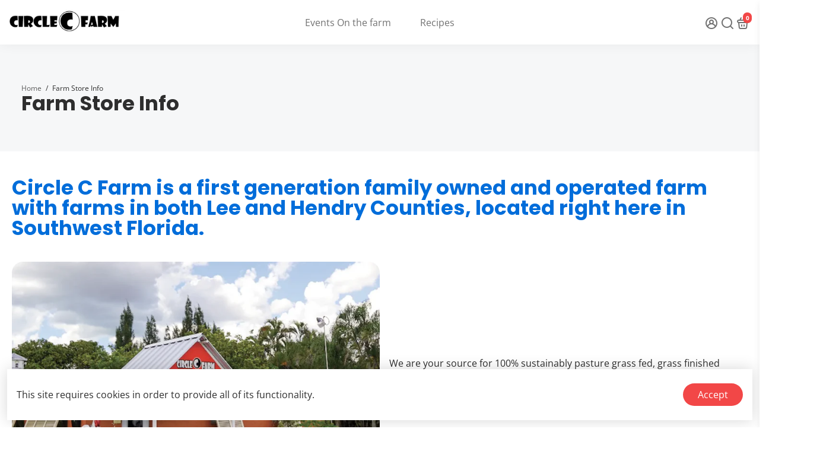

--- FILE ---
content_type: text/html; charset=utf-8
request_url: https://www.circlecfarmfl.com/pages/hours
body_size: 53775
content:
<!doctype html>
<html>
  <head>
<!--
888888b.                              888                88888888888 888                                      
888  "88b                             888                    888     888                                      
888  .88P                             888                    888     888                                      
8888888K.   .d88b.   .d88b.  .d8888b  888888 .d88b.  888d888 888     88888b.   .d88b.  88888b.d88b.   .d88b.  
888  "Y88b d88""88b d88""88b 88K      888   d8P  Y8b 888P"   888     888 "88b d8P  Y8b 888 "888 "88b d8P  Y8b 
888    888 888  888 888  888 "Y8888b. 888   88888888 888     888     888  888 88888888 888  888  888 88888888 
888   d88P Y88..88P Y88..88P      X88 Y88b. Y8b.     888     888     888  888 Y8b.     888  888  888 Y8b.     
8888888P"   "Y88P"   "Y88P"   88888P'  "Y888 "Y8888  888     888     888  888  "Y8888  888  888  888  "Y8888  
-->
    <title>
      Farm Store Info | Grass Fed &amp; Finished | Circle C Farm
    </title>
    
    <meta name="description" content="Our New Farm Store Location Is in Bonita Springs, Florida. Open Mondays to Saturdays. Located On OLD 41 Road. Let Us Know If You Need To Pick Up At A Different Time, We&#39;ll Work With You!" />
    
    <link rel="canonical" href="https://www.circlecfarmfl.com/pages/hours" />
    <link href="https://static.boostertheme.co" rel="preconnect" crossorigin>
    <link rel="dns-prefetch" href="//static.boostertheme.co">
    <link href="https://theme.boostertheme.com" rel="preconnect" crossorigin>
    <link rel="dns-prefetch" href="//theme.boostertheme.com">
    <meta charset="utf-8">
    <meta http-equiv="X-UA-Compatible" content="IE=edge,chrome=1">
    <meta name="viewport" content="width=device-width,initial-scale=1,shrink-to-fit=no">

    
<script type="text/javascript">const observer = new MutationObserver(e => { e.forEach(({ addedNodes: e }) => { e.forEach(e => { 1 === e.nodeType && "SCRIPT" === e.tagName && (e.innerHTML.includes("asyncLoad") && (e.innerHTML = e.innerHTML.replace("if(window.attachEvent)", "document.addEventListener('asyncLazyLoad',function(event){asyncLoad();});if(window.attachEvent)").replaceAll(", asyncLoad", ", function(){}")), e.innerHTML.includes("PreviewBarInjector") && (e.innerHTML = e.innerHTML.replace("DOMContentLoaded", "asyncLazyLoad")), (e.className == 'analytics') && (e.type = 'text/lazyload'),(e.src.includes("assets/storefront/features")||e.src.includes("assets/shopify_pay")||e.src.includes("connect.facebook.net"))&&(e.setAttribute("data-src", e.src), e.removeAttribute("src")))})})});observer.observe(document.documentElement,{childList:!0,subtree:!0})</script>








    <script>window.performance && window.performance.mark && window.performance.mark('shopify.content_for_header.start');</script><meta id="shopify-digital-wallet" name="shopify-digital-wallet" content="/10028928/digital_wallets/dialog">
<meta name="shopify-checkout-api-token" content="2a9a5dee09a19098b3e7f9324e9a38c1">
<meta id="in-context-paypal-metadata" data-shop-id="10028928" data-venmo-supported="true" data-environment="production" data-locale="en_US" data-paypal-v4="true" data-currency="USD">
<script async="async" src="/checkouts/internal/preloads.js?locale=en-US"></script>
<link rel="preconnect" href="https://shop.app" crossorigin="anonymous">
<script async="async" src="https://shop.app/checkouts/internal/preloads.js?locale=en-US&shop_id=10028928" crossorigin="anonymous"></script>
<script id="apple-pay-shop-capabilities" type="application/json">{"shopId":10028928,"countryCode":"US","currencyCode":"USD","merchantCapabilities":["supports3DS"],"merchantId":"gid:\/\/shopify\/Shop\/10028928","merchantName":"Circle C Farm","requiredBillingContactFields":["postalAddress","email","phone"],"requiredShippingContactFields":["postalAddress","email","phone"],"shippingType":"shipping","supportedNetworks":["visa","masterCard","amex","discover","elo","jcb"],"total":{"type":"pending","label":"Circle C Farm","amount":"1.00"},"shopifyPaymentsEnabled":true,"supportsSubscriptions":true}</script>
<script id="shopify-features" type="application/json">{"accessToken":"2a9a5dee09a19098b3e7f9324e9a38c1","betas":["rich-media-storefront-analytics"],"domain":"www.circlecfarmfl.com","predictiveSearch":true,"shopId":10028928,"locale":"en"}</script>
<script>var Shopify = Shopify || {};
Shopify.shop = "circle-c-farm.myshopify.com";
Shopify.locale = "en";
Shopify.currency = {"active":"USD","rate":"1.0"};
Shopify.country = "US";
Shopify.theme = {"name":"Booster Theme update v6.1.7","id":138603364574,"schema_name":"Booster-6.1.7","schema_version":"6.1.7","theme_store_id":null,"role":"main"};
Shopify.theme.handle = "null";
Shopify.theme.style = {"id":null,"handle":null};
Shopify.cdnHost = "www.circlecfarmfl.com/cdn";
Shopify.routes = Shopify.routes || {};
Shopify.routes.root = "/";</script>
<script type="module">!function(o){(o.Shopify=o.Shopify||{}).modules=!0}(window);</script>
<script>!function(o){function n(){var o=[];function n(){o.push(Array.prototype.slice.apply(arguments))}return n.q=o,n}var t=o.Shopify=o.Shopify||{};t.loadFeatures=n(),t.autoloadFeatures=n()}(window);</script>
<script>
  window.ShopifyPay = window.ShopifyPay || {};
  window.ShopifyPay.apiHost = "shop.app\/pay";
  window.ShopifyPay.redirectState = null;
</script>
<script id="shop-js-analytics" type="application/json">{"pageType":"page"}</script>
<script defer="defer" async type="module" src="//www.circlecfarmfl.com/cdn/shopifycloud/shop-js/modules/v2/client.init-shop-cart-sync_D0dqhulL.en.esm.js"></script>
<script defer="defer" async type="module" src="//www.circlecfarmfl.com/cdn/shopifycloud/shop-js/modules/v2/chunk.common_CpVO7qML.esm.js"></script>
<script type="module">
  await import("//www.circlecfarmfl.com/cdn/shopifycloud/shop-js/modules/v2/client.init-shop-cart-sync_D0dqhulL.en.esm.js");
await import("//www.circlecfarmfl.com/cdn/shopifycloud/shop-js/modules/v2/chunk.common_CpVO7qML.esm.js");

  window.Shopify.SignInWithShop?.initShopCartSync?.({"fedCMEnabled":true,"windoidEnabled":true});

</script>
<script>
  window.Shopify = window.Shopify || {};
  if (!window.Shopify.featureAssets) window.Shopify.featureAssets = {};
  window.Shopify.featureAssets['shop-js'] = {"shop-cart-sync":["modules/v2/client.shop-cart-sync_D9bwt38V.en.esm.js","modules/v2/chunk.common_CpVO7qML.esm.js"],"init-fed-cm":["modules/v2/client.init-fed-cm_BJ8NPuHe.en.esm.js","modules/v2/chunk.common_CpVO7qML.esm.js"],"init-shop-email-lookup-coordinator":["modules/v2/client.init-shop-email-lookup-coordinator_pVrP2-kG.en.esm.js","modules/v2/chunk.common_CpVO7qML.esm.js"],"shop-cash-offers":["modules/v2/client.shop-cash-offers_CNh7FWN-.en.esm.js","modules/v2/chunk.common_CpVO7qML.esm.js","modules/v2/chunk.modal_DKF6x0Jh.esm.js"],"init-shop-cart-sync":["modules/v2/client.init-shop-cart-sync_D0dqhulL.en.esm.js","modules/v2/chunk.common_CpVO7qML.esm.js"],"init-windoid":["modules/v2/client.init-windoid_DaoAelzT.en.esm.js","modules/v2/chunk.common_CpVO7qML.esm.js"],"shop-toast-manager":["modules/v2/client.shop-toast-manager_1DND8Tac.en.esm.js","modules/v2/chunk.common_CpVO7qML.esm.js"],"pay-button":["modules/v2/client.pay-button_CFeQi1r6.en.esm.js","modules/v2/chunk.common_CpVO7qML.esm.js"],"shop-button":["modules/v2/client.shop-button_Ca94MDdQ.en.esm.js","modules/v2/chunk.common_CpVO7qML.esm.js"],"shop-login-button":["modules/v2/client.shop-login-button_DPYNfp1Z.en.esm.js","modules/v2/chunk.common_CpVO7qML.esm.js","modules/v2/chunk.modal_DKF6x0Jh.esm.js"],"avatar":["modules/v2/client.avatar_BTnouDA3.en.esm.js"],"shop-follow-button":["modules/v2/client.shop-follow-button_BMKh4nJE.en.esm.js","modules/v2/chunk.common_CpVO7qML.esm.js","modules/v2/chunk.modal_DKF6x0Jh.esm.js"],"init-customer-accounts-sign-up":["modules/v2/client.init-customer-accounts-sign-up_CJXi5kRN.en.esm.js","modules/v2/client.shop-login-button_DPYNfp1Z.en.esm.js","modules/v2/chunk.common_CpVO7qML.esm.js","modules/v2/chunk.modal_DKF6x0Jh.esm.js"],"init-shop-for-new-customer-accounts":["modules/v2/client.init-shop-for-new-customer-accounts_BoBxkgWu.en.esm.js","modules/v2/client.shop-login-button_DPYNfp1Z.en.esm.js","modules/v2/chunk.common_CpVO7qML.esm.js","modules/v2/chunk.modal_DKF6x0Jh.esm.js"],"init-customer-accounts":["modules/v2/client.init-customer-accounts_DCuDTzpR.en.esm.js","modules/v2/client.shop-login-button_DPYNfp1Z.en.esm.js","modules/v2/chunk.common_CpVO7qML.esm.js","modules/v2/chunk.modal_DKF6x0Jh.esm.js"],"checkout-modal":["modules/v2/client.checkout-modal_U_3e4VxF.en.esm.js","modules/v2/chunk.common_CpVO7qML.esm.js","modules/v2/chunk.modal_DKF6x0Jh.esm.js"],"lead-capture":["modules/v2/client.lead-capture_DEgn0Z8u.en.esm.js","modules/v2/chunk.common_CpVO7qML.esm.js","modules/v2/chunk.modal_DKF6x0Jh.esm.js"],"shop-login":["modules/v2/client.shop-login_CoM5QKZ_.en.esm.js","modules/v2/chunk.common_CpVO7qML.esm.js","modules/v2/chunk.modal_DKF6x0Jh.esm.js"],"payment-terms":["modules/v2/client.payment-terms_BmrqWn8r.en.esm.js","modules/v2/chunk.common_CpVO7qML.esm.js","modules/v2/chunk.modal_DKF6x0Jh.esm.js"]};
</script>
<script id="__st">var __st={"a":10028928,"offset":-18000,"reqid":"a7d2ebee-2f45-4b62-9811-83856333808a-1764096392","pageurl":"www.circlecfarmfl.com\/pages\/hours","s":"pages-124184900","u":"eb570dbfdcc6","p":"page","rtyp":"page","rid":124184900};</script>
<script>window.ShopifyPaypalV4VisibilityTracking = true;</script>
<script id="captcha-bootstrap">!function(){'use strict';const t='contact',e='account',n='new_comment',o=[[t,t],['blogs',n],['comments',n],[t,'customer']],c=[[e,'customer_login'],[e,'guest_login'],[e,'recover_customer_password'],[e,'create_customer']],r=t=>t.map((([t,e])=>`form[action*='/${t}']:not([data-nocaptcha='true']) input[name='form_type'][value='${e}']`)).join(','),a=t=>()=>t?[...document.querySelectorAll(t)].map((t=>t.form)):[];function s(){const t=[...o],e=r(t);return a(e)}const i='password',u='form_key',d=['recaptcha-v3-token','g-recaptcha-response','h-captcha-response',i],f=()=>{try{return window.sessionStorage}catch{return}},m='__shopify_v',_=t=>t.elements[u];function p(t,e,n=!1){try{const o=window.sessionStorage,c=JSON.parse(o.getItem(e)),{data:r}=function(t){const{data:e,action:n}=t;return t[m]||n?{data:e,action:n}:{data:t,action:n}}(c);for(const[e,n]of Object.entries(r))t.elements[e]&&(t.elements[e].value=n);n&&o.removeItem(e)}catch(o){console.error('form repopulation failed',{error:o})}}const l='form_type',E='cptcha';function T(t){t.dataset[E]=!0}const w=window,h=w.document,L='Shopify',v='ce_forms',y='captcha';let A=!1;((t,e)=>{const n=(g='f06e6c50-85a8-45c8-87d0-21a2b65856fe',I='https://cdn.shopify.com/shopifycloud/storefront-forms-hcaptcha/ce_storefront_forms_captcha_hcaptcha.v1.5.2.iife.js',D={infoText:'Protected by hCaptcha',privacyText:'Privacy',termsText:'Terms'},(t,e,n)=>{const o=w[L][v],c=o.bindForm;if(c)return c(t,g,e,D).then(n);var r;o.q.push([[t,g,e,D],n]),r=I,A||(h.body.append(Object.assign(h.createElement('script'),{id:'captcha-provider',async:!0,src:r})),A=!0)});var g,I,D;w[L]=w[L]||{},w[L][v]=w[L][v]||{},w[L][v].q=[],w[L][y]=w[L][y]||{},w[L][y].protect=function(t,e){n(t,void 0,e),T(t)},Object.freeze(w[L][y]),function(t,e,n,w,h,L){const[v,y,A,g]=function(t,e,n){const i=e?o:[],u=t?c:[],d=[...i,...u],f=r(d),m=r(i),_=r(d.filter((([t,e])=>n.includes(e))));return[a(f),a(m),a(_),s()]}(w,h,L),I=t=>{const e=t.target;return e instanceof HTMLFormElement?e:e&&e.form},D=t=>v().includes(t);t.addEventListener('submit',(t=>{const e=I(t);if(!e)return;const n=D(e)&&!e.dataset.hcaptchaBound&&!e.dataset.recaptchaBound,o=_(e),c=g().includes(e)&&(!o||!o.value);(n||c)&&t.preventDefault(),c&&!n&&(function(t){try{if(!f())return;!function(t){const e=f();if(!e)return;const n=_(t);if(!n)return;const o=n.value;o&&e.removeItem(o)}(t);const e=Array.from(Array(32),(()=>Math.random().toString(36)[2])).join('');!function(t,e){_(t)||t.append(Object.assign(document.createElement('input'),{type:'hidden',name:u})),t.elements[u].value=e}(t,e),function(t,e){const n=f();if(!n)return;const o=[...t.querySelectorAll(`input[type='${i}']`)].map((({name:t})=>t)),c=[...d,...o],r={};for(const[a,s]of new FormData(t).entries())c.includes(a)||(r[a]=s);n.setItem(e,JSON.stringify({[m]:1,action:t.action,data:r}))}(t,e)}catch(e){console.error('failed to persist form',e)}}(e),e.submit())}));const S=(t,e)=>{t&&!t.dataset[E]&&(n(t,e.some((e=>e===t))),T(t))};for(const o of['focusin','change'])t.addEventListener(o,(t=>{const e=I(t);D(e)&&S(e,y())}));const B=e.get('form_key'),M=e.get(l),P=B&&M;t.addEventListener('DOMContentLoaded',(()=>{const t=y();if(P)for(const e of t)e.elements[l].value===M&&p(e,B);[...new Set([...A(),...v().filter((t=>'true'===t.dataset.shopifyCaptcha))])].forEach((e=>S(e,t)))}))}(h,new URLSearchParams(w.location.search),n,t,e,['guest_login'])})(!0,!0)}();</script>
<script integrity="sha256-52AcMU7V7pcBOXWImdc/TAGTFKeNjmkeM1Pvks/DTgc=" data-source-attribution="shopify.loadfeatures" defer="defer" src="//www.circlecfarmfl.com/cdn/shopifycloud/storefront/assets/storefront/load_feature-81c60534.js" crossorigin="anonymous"></script>
<script crossorigin="anonymous" defer="defer" src="//www.circlecfarmfl.com/cdn/shopifycloud/storefront/assets/shopify_pay/storefront-65b4c6d7.js?v=20250812"></script>
<script data-source-attribution="shopify.dynamic_checkout.dynamic.init">var Shopify=Shopify||{};Shopify.PaymentButton=Shopify.PaymentButton||{isStorefrontPortableWallets:!0,init:function(){window.Shopify.PaymentButton.init=function(){};var t=document.createElement("script");t.src="https://www.circlecfarmfl.com/cdn/shopifycloud/portable-wallets/latest/portable-wallets.en.js",t.type="module",document.head.appendChild(t)}};
</script>
<script data-source-attribution="shopify.dynamic_checkout.buyer_consent">
  function portableWalletsHideBuyerConsent(e){var t=document.getElementById("shopify-buyer-consent"),n=document.getElementById("shopify-subscription-policy-button");t&&n&&(t.classList.add("hidden"),t.setAttribute("aria-hidden","true"),n.removeEventListener("click",e))}function portableWalletsShowBuyerConsent(e){var t=document.getElementById("shopify-buyer-consent"),n=document.getElementById("shopify-subscription-policy-button");t&&n&&(t.classList.remove("hidden"),t.removeAttribute("aria-hidden"),n.addEventListener("click",e))}window.Shopify?.PaymentButton&&(window.Shopify.PaymentButton.hideBuyerConsent=portableWalletsHideBuyerConsent,window.Shopify.PaymentButton.showBuyerConsent=portableWalletsShowBuyerConsent);
</script>
<script data-source-attribution="shopify.dynamic_checkout.cart.bootstrap">document.addEventListener("DOMContentLoaded",(function(){function t(){return document.querySelector("shopify-accelerated-checkout-cart, shopify-accelerated-checkout")}if(t())Shopify.PaymentButton.init();else{new MutationObserver((function(e,n){t()&&(Shopify.PaymentButton.init(),n.disconnect())})).observe(document.body,{childList:!0,subtree:!0})}}));
</script>
<link id="shopify-accelerated-checkout-styles" rel="stylesheet" media="screen" href="https://www.circlecfarmfl.com/cdn/shopifycloud/portable-wallets/latest/accelerated-checkout-backwards-compat.css" crossorigin="anonymous">
<style id="shopify-accelerated-checkout-cart">
        #shopify-buyer-consent {
  margin-top: 1em;
  display: inline-block;
  width: 100%;
}

#shopify-buyer-consent.hidden {
  display: none;
}

#shopify-subscription-policy-button {
  background: none;
  border: none;
  padding: 0;
  text-decoration: underline;
  font-size: inherit;
  cursor: pointer;
}

#shopify-subscription-policy-button::before {
  box-shadow: none;
}

      </style>

<script>window.performance && window.performance.mark && window.performance.mark('shopify.content_for_header.end');</script>

    <style>
               @font-face {
  font-family: Poppins;
  font-weight: 700;
  font-style: normal;
  src: url("//www.circlecfarmfl.com/cdn/fonts/poppins/poppins_n7.56758dcf284489feb014a026f3727f2f20a54626.woff2") format("woff2"),
       url("//www.circlecfarmfl.com/cdn/fonts/poppins/poppins_n7.f34f55d9b3d3205d2cd6f64955ff4b36f0cfd8da.woff") format("woff");
font-display: swap;}
      @font-face {
  font-family: "Open Sans";
  font-weight: 400;
  font-style: normal;
  src: url("//www.circlecfarmfl.com/cdn/fonts/open_sans/opensans_n4.c32e4d4eca5273f6d4ee95ddf54b5bbb75fc9b61.woff2") format("woff2"),
       url("//www.circlecfarmfl.com/cdn/fonts/open_sans/opensans_n4.5f3406f8d94162b37bfa232b486ac93ee892406d.woff") format("woff");
font-display: swap;}
     @font-face {
  font-family: "Open Sans";
  font-weight: 600;
  font-style: normal;
  src: url("//www.circlecfarmfl.com/cdn/fonts/open_sans/opensans_n6.15aeff3c913c3fe570c19cdfeed14ce10d09fb08.woff2") format("woff2"),
       url("//www.circlecfarmfl.com/cdn/fonts/open_sans/opensans_n6.14bef14c75f8837a87f70ce22013cb146ee3e9f3.woff") format("woff");
font-display: swap;}
     @font-face {
  font-family: "Open Sans";
  font-weight: 700;
  font-style: normal;
  src: url("//www.circlecfarmfl.com/cdn/fonts/open_sans/opensans_n7.a9393be1574ea8606c68f4441806b2711d0d13e4.woff2") format("woff2"),
       url("//www.circlecfarmfl.com/cdn/fonts/open_sans/opensans_n7.7b8af34a6ebf52beb1a4c1d8c73ad6910ec2e553.woff") format("woff");
font-display: swap;}
 :root{--baseFont: "Open Sans", sans-serif;--titleFont: Poppins, sans-serif;--smallFontSize: 14px;--baseFontSize: 16px;--mediumFontSize: 34px;--mediumSubtitleFontSize: 27.2px;--bigFontSize: 48px;--headingFontSize: 26px;--subHeadingFontSize: 14px;--bodyBackgroundColor: #FFFFFF;--textColor:  #2e2e2e;--titleColor: #2e2e2e;--secondaryBodyBackgroundColor: #EFEFEF;--secondaryTextColor: #2e2e2e;--linkColor: #5e5e5e;--gLinkColor: #5e5e5e;--accentColor: #f24747;--accentColor005: rgba(242, 71, 71, 0.05);--accentColor01: rgba(242, 71, 71, 0.1);--accentColor025: rgba(242, 71, 71, 0.25);--accentColor05: rgba(242, 71, 71, 0.5);--accentColor075: rgba(242, 71, 71, 0.75);--accentTextColor: #FFFFFF;--secondaryAccentColor: #f24747;--secondaryAccentTextColor: #FFFFFF;--disabledBackgroundColor: ;--disabledTextColor: ;--alertColor: #EF0000;--alertColor005: rgba(239, 0, 0, 0.05);--borderRadius: 5px;--borderRadiusSmall: 30px;--cardPadding: 10px;--maxwidth:1280px;;--inputFill: #EFEFEF;--inputContent: #000000}*{box-sizing:border-box;backface-visibility:hidden}html{-webkit-text-size-adjust:100%}body{margin:0}main{display:block}hr{box-sizing:content-box;height:0;overflow:visible}pre{font-family:monospace, monospace;font-size:1em}a{background-color:transparent}abbr[title]{border-bottom:none;text-decoration:underline;text-decoration:underline dotted}b,strong{font-weight:bolder}code,kbd,samp{font-family:monospace, monospace;font-size:1em}small{font-size:80%}sub,sup{font-size:75%;line-height:0;position:relative;vertical-align:baseline}sub{bottom:-0.25em}sup{top:-0.5em}img{border-style:none;max-width:100%;height:auto}button,input,optgroup,select,textarea{font-family:inherit;font-size:100%;line-height:1.15;margin:0;background:var(--inputFill);color:var(--inputContent);border:1px solid #e2e2e2;border-radius:var(--borderRadiusSmall)}button:hover,select:hover{cursor:pointer}button,input{overflow:visible}button,select{text-transform:none}button,[type="button"],[type="reset"],[type="submit"]{-webkit-appearance:button}button::-moz-focus-inner,[type="button"]::-moz-focus-inner,[type="reset"]::-moz-focus-inner,[type="submit"]::-moz-focus-inner{border-style:none;padding:0}button:-moz-focusring,[type="button"]:-moz-focusring,[type="reset"]:-moz-focusring,[type="submit"]:-moz-focusring{outline:1px dotted ButtonText}fieldset{padding:0.35em 0.75em 0.625em}legend{box-sizing:border-box;color:inherit;display:table;max-width:100%;padding:0;white-space:normal}progress{vertical-align:baseline}textarea{overflow:auto}[type="checkbox"],[type="radio"]{box-sizing:border-box;padding:0}[type="number"]::-webkit-inner-spin-button,[type="number"]::-webkit-outer-spin-button{height:auto}[type="search"]{-webkit-appearance:textfield;outline-offset:-2px}[type="search"]::-webkit-search-decoration{-webkit-appearance:none}::-webkit-file-upload-button{-webkit-appearance:button;font:inherit}details{display:block}summary{display:list-item}template{display:none}[hidden]{display:none}:focus{outline:0}select:focus,input:focus{border:1px solid darken(#e2e2e2, 20%)}[class^="col"] p{width:100%}.container-fluid,.container{margin-right:auto;margin-left:auto}.row-container{margin:auto auto}.row{position:relative;display:-webkit-box;display:-ms-flexbox;display:flex;-webkit-box-flex:0;-ms-flex:0 1 auto;flex:0 1 auto;-webkit-box-orient:horizontal;-webkit-box-direction:normal;-ms-flex-direction:row;flex-direction:row;-ms-flex-wrap:wrap;flex-wrap:wrap;width:100%}.row.reverse{-webkit-box-orient:horizontal;-webkit-box-direction:reverse;-ms-flex-direction:row-reverse;flex-direction:row-reverse}.col.reverse{-webkit-box-orient:vertical;-webkit-box-direction:reverse;-ms-flex-direction:column-reverse;flex-direction:column-reverse}.hide{display:none !important}.col-min,.col,.col-1,.col-2,.col-3,.col-4,.col-5,.col-6,.col-7,.col-8,.col-9,.col-10,.col-11,.col-12,.col-offset-0,.col-offset-1,.col-offset-2,.col-offset-3,.col-offset-4,.col-offset-5,.col-offset-6,.col-offset-7,.col-offset-8,.col-offset-9,.col-offset-10,.col-offset-11,.col-offset-12{display:flex;-webkit-box-flex:0;-ms-flex:0 0 auto;flex:0 0 auto;padding-right:12px;padding-left:12px}.col-min{max-width:100%}.col{-webkit-box-flex:1;-ms-flex-positive:1;flex-grow:1;-ms-flex-preferred-size:0;flex-basis:0;max-width:100%}.col-1{-ms-flex-preferred-size:8.33333333%;flex-basis:8.33333333%;max-width:8.33333333%}.col-2{-ms-flex-preferred-size:16.66666667%;flex-basis:16.66666667%;max-width:16.66666667%}.col-3{-ms-flex-preferred-size:25%;flex-basis:25%;max-width:25%}.col-4{-ms-flex-preferred-size:33.33333333%;flex-basis:33.33333333%;max-width:33.33333333%}.col-5{-ms-flex-preferred-size:41.66666667%;flex-basis:41.66666667%;max-width:41.66666667%}.col-6{-ms-flex-preferred-size:50%;flex-basis:50%;max-width:50%}.col-7{-ms-flex-preferred-size:58.33333333%;flex-basis:58.33333333%;max-width:58.33333333%}.col-8{-ms-flex-preferred-size:66.66666667%;flex-basis:66.66666667%;max-width:66.66666667%}.col-9{-ms-flex-preferred-size:75%;flex-basis:75%;max-width:75%}.col-10{-ms-flex-preferred-size:83.33333333%;flex-basis:83.33333333%;max-width:83.33333333%}.col-11{-ms-flex-preferred-size:91.66666667%;flex-basis:91.66666667%;max-width:91.66666667%}.col-12{-ms-flex-preferred-size:100%;flex-basis:100%;max-width:100%}.col-offset-0{margin-left:0}.col-offset-1{margin-left:8.33333333%}.col-offset-2{margin-left:16.66666667%}.col-offset-3{margin-left:25%}.col-offset-4{margin-left:33.33333333%}.col-offset-5{margin-left:41.66666667%}.col-offset-6{margin-left:50%}.col-offset-7{margin-left:58.33333333%}.col-offset-8{margin-left:66.66666667%}.col-offset-9{margin-left:75%}.col-offset-10{margin-left:83.33333333%}.col-offset-11{margin-left:91.66666667%}.start{-webkit-box-pack:start;-ms-flex-pack:start;justify-content:flex-start;justify-items:flex-start;text-align:left;text-align:start}.center{-webkit-box-pack:center;-ms-flex-pack:center;justify-content:center;justify-items:center;text-align:center}.end{-webkit-box-pack:end;-ms-flex-pack:end;justify-content:flex-end;justify-items:flex-end;text-align:right;text-align:end}.top{-webkit-box-align:start;-ms-flex-align:start;align-items:flex-start;align-content:flex-start}.middle{-webkit-box-align:center;-ms-flex-align:center;align-items:center;align-content:center}.bottom{-webkit-box-align:end;-ms-flex-align:end;align-items:flex-end;align-content:flex-end}.around{-ms-flex-pack:distribute;justify-content:space-around}.between{-webkit-box-pack:justify;-ms-flex-pack:justify;justify-content:space-between}.first{-webkit-box-ordinal-group:0;-ms-flex-order:-1;order:-1}.last{-webkit-box-ordinal-group:2;-ms-flex-order:1;order:1}@media only screen and (min-width: 600px){.col-sm-min,.col-sm,.col-sm-1,.col-sm-2,.col-sm-3,.col-sm-4,.col-sm-5,.col-sm-6,.col-sm-7,.col-sm-8,.col-sm-9,.col-sm-10,.col-sm-11,.col-sm-12,.col-sm-offset-0,.col-sm-offset-1,.col-sm-offset-2,.col-sm-offset-3,.col-sm-offset-4,.col-sm-offset-5,.col-sm-offset-6,.col-sm-offset-7,.col-sm-offset-8,.col-sm-offset-9,.col-sm-offset-10,.col-sm-offset-11,.col-sm-offset-12{display:flex;-webkit-box-flex:0;-ms-flex:0 0 auto;flex:0 0 auto;padding-right:12px;padding-left:12px}.col-sm{-webkit-box-flex:1;-ms-flex-positive:1;flex-grow:1;-ms-flex-preferred-size:0;flex-basis:0;max-width:100%}.col-sm-1{-ms-flex-preferred-size:8.33333333%;flex-basis:8.33333333%;max-width:8.33333333%}.col-sm-2{-ms-flex-preferred-size:16.66666667%;flex-basis:16.66666667%;max-width:16.66666667%}.col-sm-3{-ms-flex-preferred-size:25%;flex-basis:25%;max-width:25%}.col-sm-4{-ms-flex-preferred-size:33.33333333%;flex-basis:33.33333333%;max-width:33.33333333%}.col-sm-5{-ms-flex-preferred-size:41.66666667%;flex-basis:41.66666667%;max-width:41.66666667%}.col-sm-6{-ms-flex-preferred-size:50%;flex-basis:50%;max-width:50%}.col-sm-7{-ms-flex-preferred-size:58.33333333%;flex-basis:58.33333333%;max-width:58.33333333%}.col-sm-8{-ms-flex-preferred-size:66.66666667%;flex-basis:66.66666667%;max-width:66.66666667%}.col-sm-9{-ms-flex-preferred-size:75%;flex-basis:75%;max-width:75%}.col-sm-10{-ms-flex-preferred-size:83.33333333%;flex-basis:83.33333333%;max-width:83.33333333%}.col-sm-11{-ms-flex-preferred-size:91.66666667%;flex-basis:91.66666667%;max-width:91.66666667%}.col-sm-12{-ms-flex-preferred-size:100%;flex-basis:100%;max-width:100%}.col-sm-offset-0{margin-left:0}.col-sm-offset-1{margin-left:8.33333333%}.col-sm-offset-2{margin-left:16.66666667%}.col-sm-offset-3{margin-left:25%}.col-sm-offset-4{margin-left:33.33333333%}.col-sm-offset-5{margin-left:41.66666667%}.col-sm-offset-6{margin-left:50%}.col-sm-offset-7{margin-left:58.33333333%}.col-sm-offset-8{margin-left:66.66666667%}.col-sm-offset-9{margin-left:75%}.col-sm-offset-10{margin-left:83.33333333%}.col-sm-offset-11{margin-left:91.66666667%}.start-sm{-webkit-box-pack:start;-ms-flex-pack:start;justify-content:flex-start;text-align:left;text-align:start}.center-sm{-webkit-box-pack:center;-ms-flex-pack:center;justify-content:center;text-align:center}.end-sm{-webkit-box-pack:end;-ms-flex-pack:end;justify-content:flex-end;text-align:right;text-align:end}.top-sm{-webkit-box-align:start;-ms-flex-align:start;align-items:flex-start}.middle-sm{-webkit-box-align:center;-ms-flex-align:center;align-items:center}.bottom-sm{-webkit-box-align:end;-ms-flex-align:end;align-items:flex-end}.around-sm{-ms-flex-pack:distribute;justify-content:space-around}.between-sm{-webkit-box-pack:justify;-ms-flex-pack:justify;justify-content:space-between}.first-sm{-webkit-box-ordinal-group:0;-ms-flex-order:-1;order:-1}.last-sm{-webkit-box-ordinal-group:2;-ms-flex-order:1;order:1}}@media only screen and (min-width: 768px){.col-md-min,.col-md,.col-md-1,.col-md-2,.col-md-3,.col-md-4,.col-md-5,.col-md-6,.col-md-7,.col-md-8,.col-md-9,.col-md-10,.col-md-11,.col-md-12,.col-md-1-5,.col-md-offset-0,.col-md-offset-1,.col-md-offset-2,.col-md-offset-3,.col-md-offset-4,.col-md-offset-5,.col-md-offset-6,.col-md-offset-7,.col-md-offset-8,.col-md-offset-9,.col-md-offset-10,.col-md-offset-11,.col-md-offset-12{display:flex;-webkit-box-flex:0;-ms-flex:0 0 auto;flex:0 0 auto;padding-right:12px;padding-left:12px}.col-md{-webkit-box-flex:1;-ms-flex-positive:1;flex-grow:1;-ms-flex-preferred-size:0;flex-basis:0;max-width:100%}.col-md-1-5{-ms-flex-preferred-size:20%;flex-basis:20%;max-width:20%}.col-md-1{-ms-flex-preferred-size:8.33333333%;flex-basis:8.33333333%;max-width:8.33333333%}.col-md-2{-ms-flex-preferred-size:16.66666667%;flex-basis:16.66666667%;max-width:16.66666667%}.col-md-3{-ms-flex-preferred-size:25%;flex-basis:25%;max-width:25%}.col-md-4{-ms-flex-preferred-size:33.33333333%;flex-basis:33.33333333%;max-width:33.33333333%}.col-md-5{-ms-flex-preferred-size:41.66666667%;flex-basis:41.66666667%;max-width:41.66666667%}.col-md-6{-ms-flex-preferred-size:50%;flex-basis:50%;max-width:50%}.col-md-7{-ms-flex-preferred-size:58.33333333%;flex-basis:58.33333333%;max-width:58.33333333%}.col-md-8{-ms-flex-preferred-size:66.66666667%;flex-basis:66.66666667%;max-width:66.66666667%}.col-md-9{-ms-flex-preferred-size:75%;flex-basis:75%;max-width:75%}.col-md-10{-ms-flex-preferred-size:83.33333333%;flex-basis:83.33333333%;max-width:83.33333333%}.col-md-11{-ms-flex-preferred-size:91.66666667%;flex-basis:91.66666667%;max-width:91.66666667%}.col-md-12{-ms-flex-preferred-size:100%;flex-basis:100%;max-width:100%}.col-md-offset-0{margin-left:0}.col-md-offset-1{margin-left:8.33333333%}.col-md-offset-2{margin-left:16.66666667%}.col-md-offset-3{margin-left:25%}.col-md-offset-4{margin-left:33.33333333%}.col-md-offset-5{margin-left:41.66666667%}.col-md-offset-6{margin-left:50%}.col-md-offset-7{margin-left:58.33333333%}.col-md-offset-8{margin-left:66.66666667%}.col-md-offset-9{margin-left:75%}.col-md-offset-10{margin-left:83.33333333%}.col-md-offset-11{margin-left:91.66666667%}.start-md{-webkit-box-pack:start;-ms-flex-pack:start;justify-content:flex-start;text-align:left;text-align:start}.center-md{-webkit-box-pack:center;-ms-flex-pack:center;justify-content:center;text-align:center}.end-md{-webkit-box-pack:end;-ms-flex-pack:end;justify-content:flex-end;text-align:right;text-align:end}.top-md{-webkit-box-align:start;-ms-flex-align:start;align-items:flex-start}.middle-md{-webkit-box-align:center;-ms-flex-align:center;align-items:center}.bottom-md{-webkit-box-align:end;-ms-flex-align:end;align-items:flex-end}.around-md{-ms-flex-pack:distribute;justify-content:space-around}.between-md{-webkit-box-pack:justify;-ms-flex-pack:justify;justify-content:space-between}.first-md{-webkit-box-ordinal-group:0;-ms-flex-order:-1;order:-1}.last-md{-webkit-box-ordinal-group:2;-ms-flex-order:1;order:1}}@media only screen and (min-width: 1024px){.col-lg-min,.col-lg,.col-lg-1,.col-lg-2,.col-lg-3,.col-lg-4,.col-lg-5,.col-lg-1-5,.col-lg-6,.col-lg-7,.col-lg-8,.col-lg-9,.col-lg-10,.col-lg-11,.col-lg-12,.col-lg-offset-0,.col-lg-offset-1,.col-lg-offset-2,.col-lg-offset-3,.col-lg-offset-4,.col-lg-offset-5,.col-lg-offset-6,.col-lg-offset-7,.col-lg-offset-8,.col-lg-offset-9,.col-lg-offset-10,.col-lg-offset-11,.col-lg-offset-12{display:flex;-webkit-box-flex:0;-ms-flex:0 0 auto;flex:0 0 auto;padding-right:12px;padding-left:12px}.col-lg{-webkit-box-flex:1;-ms-flex-positive:1;flex-grow:1;-ms-flex-preferred-size:0;flex-basis:0;max-width:100%}.col-lg-1{-ms-flex-preferred-size:8.33333333%;flex-basis:8.33333333%;max-width:8.33333333%}.col-lg-2{-ms-flex-preferred-size:16.66666667%;flex-basis:16.66666667%;max-width:16.66666667%}.col-lg-1-5{-ms-flex-preferred-size:20%;flex-basis:20%;max-width:20%}.col-lg-3{-ms-flex-preferred-size:25%;flex-basis:25%;max-width:25%}.col-lg-4{-ms-flex-preferred-size:33.33333333%;flex-basis:33.33333333%;max-width:33.33333333%}.col-lg-5{-ms-flex-preferred-size:41.66666667%;flex-basis:41.66666667%;max-width:41.66666667%}.col-lg-6{-ms-flex-preferred-size:50%;flex-basis:50%;max-width:50%}.col-lg-7{-ms-flex-preferred-size:58.33333333%;flex-basis:58.33333333%;max-width:58.33333333%}.col-lg-8{-ms-flex-preferred-size:66.66666667%;flex-basis:66.66666667%;max-width:66.66666667%}.col-lg-9{-ms-flex-preferred-size:75%;flex-basis:75%;max-width:75%}.col-lg-10{-ms-flex-preferred-size:83.33333333%;flex-basis:83.33333333%;max-width:83.33333333%}.col-lg-11{-ms-flex-preferred-size:91.66666667%;flex-basis:91.66666667%;max-width:91.66666667%}.col-lg-12{-ms-flex-preferred-size:100%;flex-basis:100%;max-width:100%}.col-lg-offset-0{margin-left:0}.col-lg-offset-1{margin-left:8.33333333%}.col-lg-offset-2{margin-left:16.66666667%}.col-lg-offset-3{margin-left:25%}.col-lg-offset-4{margin-left:33.33333333%}.col-lg-offset-5{margin-left:41.66666667%}.col-lg-offset-6{margin-left:50%}.col-lg-offset-7{margin-left:58.33333333%}.col-lg-offset-8{margin-left:66.66666667%}.col-lg-offset-9{margin-left:75%}.col-lg-offset-10{margin-left:83.33333333%}.col-lg-offset-11{margin-left:91.66666667%}.start-lg{-webkit-box-pack:start;-ms-flex-pack:start;justify-content:flex-start;text-align:left;text-align:start}.center-lg{-webkit-box-pack:center;-ms-flex-pack:center;justify-content:center;text-align:center}.end-lg{-webkit-box-pack:end;-ms-flex-pack:end;justify-content:flex-end;text-align:right;text-align:end}.top-lg{-webkit-box-align:start;-ms-flex-align:start;align-items:flex-start}.middle-lg{-webkit-box-align:center;-ms-flex-align:center;align-items:center}.bottom-lg{-webkit-box-align:end;-ms-flex-align:end;align-items:flex-end}.around-lg{-ms-flex-pack:distribute;justify-content:space-around}.between-lg{-webkit-box-pack:justify;-ms-flex-pack:justify;justify-content:space-between}.first-lg{-webkit-box-ordinal-group:0;-ms-flex-order:-1;order:-1}.last-lg{-webkit-box-ordinal-group:2;-ms-flex-order:1;order:1}}.primaryCombo{background-color:var(--accentColor);color:var(--accentTextColor)}.primaryCombo--reversed{background-color:var(--accentTextColor);color:var(--accentColor)}.secondaryCombo{background-color:var(--secondaryAccentColor);color:var(--secondaryAccentTextColor)}.secondaryCombo--reversed{background-color:var(--secondaryAccentTextColor);color:var(--secondaryAccentColor)}.unflex{display:block}.flex{display:flex}::-moz-selection{color:var(--accentTextColor);background:var(--accentColor)}::selection{color:var(--accentTextColor);background:var(--accentColor)}table{border:1px inset transparent;border-collapse:collapse}td,th{padding:16px}tr{transition:background-color 0.15s}tr:nth-child(even){background-color:rgba(239, 239, 239, 0.85);color:var(--secondaryTextColor)}tr:hover{background-color:var(--secondaryBodyBackgroundColor)}.h-reset,.h-reset--all h1,.h-reset--all h2,.h-reset--all h3,.h-reset--all h4,.h-reset--all h5,.h-reset--all h6{margin:0;line-height:1em;font-weight:normal}.urgency__text span p{margin:0}h1,h2,h3{font-family:var(--titleFont)}h1,h2{font-weight:700;color:var(--titleColor)}p,span{color:var(--textColor)}.p-reset,.p-reset--all p{line-height:1.35em;margin:0}a{color:var(--linkColor)}a:not(.button):hover{color:var(--accentColor)}.inherit .s__block *:not(.button):not(.tag):not(.countdown),.footer.inherit *:not(.button),.subfooter.inherit *:not(.button),.info-bar *,.bcard--default .inherit *,.slide .inherit *,.banner.inherit *{color:inherit}.max-width,.layout__boxed,.layout__stretchBg>.layout__content{max-width:var(--maxwidth);margin-right:auto;margin-left:auto;width:100%;position:relative}.raw__content{padding-left:0.75rem;padding-right:0.75rem}.layout__boxed>.layout__content,.layout__stretchContent>.layout__content{margin-right:auto;margin-left:auto;width:100%;position:relative}html,body{height:100%}.container{min-height:100vh;display:flex;flex-direction:column}main{display:flex;flex-direction:column;flex:1 1 auto}.wrapper--bottom{margin-top:auto;padding-top:48px}body{font-family:var(--baseFont);font-weight:400;font-size:var(--baseFontSize);background:var(--bodyBackgroundColor);color:var(--textColor)}input{border-radius:var(--borderRadiusSmall)}.svg-icon{height:20px;width:20px;max-height:100%;fill:currentColor}.icon-link{height:100%;line-height:0;max-height:20px;margin:0px 4px !important}.icon-link .uil{font-size:25px;color:currentColor}.icon-link .uil.uil-facebook-f{font-size:22px}.icon-link .uil.uil-whatsapp{font-size:23px;line-height:20px}.icon-link .uil::before{line-height:20px;margin:0px !important;padding:0px}.overlay{position:absolute;width:100%;height:100%;top:0;left:0}.self__align--center{align-self:center}.self__align--top{align-self:flex-start}.self__align--bottom{align-self:flex-end}.self__justify--start{justify-self:flex-start}.self__justify--center{justify-self:center}.self__justify--end{justify-self:flex-end}.border-radius{border-radius:var(--borderRadius)}.border-radius--small{border-radius:var(--borderRadiusSmall)}.margin__vertical{margin-top:12px;margin-bottom:12px}.margin__horizontal{margin-left:12px;margin-right:12px}.margin--4{margin:4px}.margin__bottom--12{margin-bottom:12px}.margin__horizontal--4{margin-left:4px;margin-right:4px}.margin--8{margin:8px}.margin--16{margin:16px}.padding__horizontal{padding-left:12px;padding-right:12px}.padding__vertical{padding-top:12px;padding-bottom:12px}.bg__top{background-position:top}.bg__bottom{background-position:bottom}.bg__middle{background-position:center}.disable-select{-webkit-touch-callout:none;-webkit-user-select:none;-khtml-user-select:none;-moz-user-select:none;-ms-user-select:none;user-select:none}.fancy-scroll::-webkit-scrollbar{width:3px}.fancy-scroll::-webkit-scrollbar-track{background:#f1f1f1}.fancy-scroll::-webkit-scrollbar-thumb{background:#888}.fancy-scroll::-webkit-scrollbar-thumb:hover{background:#555}.hidden-scroll::-webkit-scrollbar{width:0px}.hidden-scroll::-webkit-scrollbar-track{background:transparent}.hidden-scroll::-webkit-scrollbar-thumb{background:transparent}.hidden-scroll::-webkit-scrollbar-thumb:hover{background:transparent}select{padding:0.5rem;border-radius:var(--borderRadiusSmall);font-size:var(--smallFontSize)}.booster__popup--holder{position:fixed;right:10px;top:10px;z-index:99;max-width:calc(100% - 20px)}.booster__popup{opacity:0;padding:10px;margin-top:10px;max-width:100%;display:block;text-decoration:none !important}.booster__popup--error{background:var(--alertColor);color:var(--accentTextColor) !important}.booster__popup--info,.booster__popup--success{background:var(--accentColor);color:var(--accentTextColor) !important}.booster__popup--warning{background:#ffe58e;color:black !important}.banner{margin-bottom:24px;padding:24px}.description--collapse{display:-webkit-box;-webkit-box-orient:vertical;overflow:hidden;-webkit-line-clamp:1;text-overflow:ellipsis}.description--collapse>*:not(style):not(script){display:inline-block;min-width:100%}.readMore__toggle{margin-top:12px;display:inline-block}.readMore__toggle:hover{cursor:pointer}.readMore__toggle::after{content:' more'}.pagination{margin:24px 0px}.pagination__page{margin:0px 4px !important;padding:6px 12px;text-decoration:none;transition:all 0.15s;border-radius:var(--borderRadiusSmall)}.pagination__page .uil::before{margin:0px !important}.pagination__page:hover{color:var(--accentColor);background:rgba(242, 71, 71, 0.1)}.pagination__page--current,.pagination__page--current:hover{color:var(--accentTextColor);background:var(--accentColor)}@media screen and (max-width: 767px){.pagination__page{padding:6px}}[data-bstr-slide-holder]{overflow:hidden;overflow-x:scroll;-ms-overflow-style:none;scrollbar-width:none;scroll-behavior:smooth;scroll-snap-type:x mandatory;display:flex;flex-wrap:nowrap}[data-bstr-slide-holder]::-webkit-scrollbar{display:none}[data-bstr-slider-orientation="vertical"]{overflow:hidden;overflow-y:scroll;scroll-snap-type:y mandatory;padding-left:0;scroll-padding-left:0;flex-direction:column}[data-bstr-slide]{scroll-snap-align:start}.nav__utils{justify-content:flex-end}.page__header .logo--transparent{display:none}.header__plist--item{display:flex;margin-bottom:0.5rem}.header__plist--item>a{flex-shrink:0}.header__plist--image{height:80px;width:80px;object-fit:cover;flex-shrink:0;margin-right:0.5rem}.header__plist--name{display:block;margin-bottom:0.35rem;white-space:normal}.header__utility>*:hover,.header__utility .uil:hover{cursor:pointer;color:var(--accent)}.header__utility>*:not(:first-child){margin-left:.15rem}.search__icon{color:inherit}#user__button:checked+.user__holder,#i18n__button:checked+.i18n__holder{height:auto;padding:24px;opacity:1}#user__button:checked+.user__holder{padding-bottom:16px}#user__button:checked ~ .overlay,#i18n__button:checked ~ .overlay{display:block;background:black;opacity:.2}.user__button label,.i18n__button label{position:relative;z-index:1}.user__holder,.i18n__holder{position:absolute;margin-top:12px;background:var(--bodyBackgroundColor);min-width:200px;right:0px;box-shadow:0px 0px 10px rgba(0,0,0,0.08);text-align:left;display:block;height:0;overflow:hidden;opacity:0;transition:opacity 0.25s;padding:0px;z-index:999;color:var(--textColor);font-size:initial}.user__button .overlay,.i18n__button .overlay{position:fixed;z-index:0;display:none}.user__link{display:block;text-decoration:none;margin-bottom:12px !important}.user__link .uil{font-size:1.1em;margin-right:6px}.i18n__title{display:block;margin-bottom:8px !important;text-transform:uppercase;font-size:13px;font-weight:600}.i18n__title:last-of-type{margin-top:16px !important}.i18n__title:first-of-type{margin-top:0px !important}.search__container{position:relative;display:inline-block;flex:1;text-align:right}.search__container--inline{height:auto}.search__container--abs{position:fixed;left:0;top:0;box-shadow:0px 0px 10px rgba(0,0,0,0.08);z-index:999;width:100%;opacity:0;transform:translateY(-100%);transition:all 0.25s}.search__container--abs .search__container--wrapper{padding:24px 32px;background:var(--bodyBackgroundColor)}.search__container--abs.focused{opacity:1;transform:translateY(0%)}.search__container--abs form input{font-size:25px;width:calc(100% - 35px);max-width:780px;padding:8px 16px;margin-top:8px;padding-left:0px;background:transparent;border:none}.search__container--abs .search__icon--submit{font-size:20px;padding:0px;margin:0px !important;background:transparent;border:none}.search__container--abs .search__overlay{background:black;position:fixed;z-index:-1;height:100vh;width:100vw;left:0;top:0;opacity:0.15}.search__container--abs.focused .search__overlay{display:block}.search__title{display:flex;width:100%}.search__title span{margin-left:auto !important}.search__container--abs.focused .search__results{display:flex;left:35px;transform:none}.search__results a{text-decoration:none}.search__icon:hover{cursor:pointer}.search__results{position:absolute;width:100%;left:50%;transform:translateX(-50%);padding:0px 8px;background:var(--bodyBackgroundColor);z-index:14;max-width:600px;display:none}.search__container--inline .search__results{padding:8px}.search__container--inline .search__results .card--default{display:flex;max-width:100%;width:100%;padding:8px;border-radius:var(--borderRadiusSmall);margin-bottom:8px}.search__container--inline .search__results .card--default:hover{color:var(--accentColor);background:rgba(242, 71, 71, 0.1)}.search__container--inline .search__results .card__img--container{max-width:80px;margin:0px !important;margin-right:12px !important}.search__container--inline .search__results .card--default .card__info{text-align:left;margin:0px !important}.search__result{display:flex;align-content:center;align-items:center;justify-content:left;min-height:50px;padding:8px 0px;margin:8px 0px;color:inherit;transition:background-color 0.15s}.search__result:hover{background-color:rgba(242, 71, 71, 0.1)}.search__result--details span{transition:color 0.15s}.search__result:hover .search__result--details span{color:var(--accentColor)}.search__result--details{margin-left:8px;text-align:left}.search__result--details .name{display:block;margin-bottom:8px !important}.search__container span:hover{cursor:pointer}.header form{height:100%}.search__result--image{height:80px;width:80px;background-position:center;background-size:cover;margin-left:8px !important}.search__overlay{z-index:13;position:fixed;height:100%;width:100%;background:#000;opacity:0;top:0px;left:0px;transition:opacity 0.15s;display:none}.search__container.focused .search__overlay{display:block;opacity:.1}.search__container.focused .search__results{display:block}.search__page--result{margin-bottom:12px !important}.searchpage__title{padding-top:76px;padding-bottom:76px;text-align:center}.searchpage__input{padding:4px 12px;margin-right:8px}.searchpage__input--title{margin-bottom:24px !important}.search__term{color:var(--accentColor)}.searchpage__subtitle{margin-bottom:16px !important;font-size:var(--mediumSubtitleFontSize)}@media only screen and (min-width: 768px){.search__container--sub{position:relative}.search__container--inline input{width:100%;padding-left:35px;height:35px;z-index:14;max-width:750px;display:block;position:relative}.search__container--inline .search__icon,.search__container--inline.focused .search__icon--submit{position:absolute;left:5px;height:20px;top:50%;margin-top:-10px !important;z-index:15}.search__container--inline .search__icon--submit{display:none}.search__container--inline.focused .search__icon{display:none}.search__container--inline.focused .search__icon--submit{display:block}.search__container--inline .search__icon--submit .svg-icon{height:20px;width:20px}}@media only screen and (max-width: 767px){.search__container--abs.focused .search__results{position:absolute;width:100vw;left:0px;display:block}.search__results--abs{padding:8px}.search__results--abs .card--default{display:flex;max-width:100%;width:100%;padding:8px;border-radius:var(--borderRadiusSmall);margin-bottom:8px}.search__results--abs .card--default:hover{color:var(--accentColor);background:rgba(242, 71, 71, 0.1)}.search__results--abs .card__img--container{max-width:80px;margin:0px !important;margin-right:12px !important}.search__results--abs .card--default .card__info{text-align:left;margin:0px}}@media only screen and (min-width: 768px){.search__container--abs.focused .search__results--abs{left:0px;width:100%;max-height:85vh;max-width:none;padding-bottom:24px}}.linklist__link{margin:0px 4px !important}.marquee-container{transition:transform 0.3s;height:100%;justify-content:inherit;backface-visibility:hidden;transform:translateZ(0);-webkit-font-smoothing:subpixel-antialiased}.marquee-container p{overflow:hidden;margin:0 !important;height:100%;width:100%;display:flex;align-items:center;justify-content:inherit}.info-bar>div>div:not(.block--minicart) a{text-decoration:none;transition:all 0.15s}.info-bar>div>div:not(.block--minicart) a:hover{color:currentColor;opacity:0.8}.breadcrumbs--default{padding:0.5rem;color:var(--secondaryTextColor);background:var(--secondaryBodyBackgroundColor)}.breadcrumbs__wrapper .breadcrumb{width:100%}.breadcrumbs__wrapper{background:var(--secondaryBodyBackgroundColor)}.breadcrumb{font-size:12px}.breadcrumb a{text-decoration:none}.breadcrumb span{margin-left:4px !important}.tag{padding:4px 6px;background:#000;font-size:12px;font-weight:bold;color:#ffffff;text-transform:uppercase;border-radius:var(--borderRadiusSmall);margin-bottom:5px !important;text-align:center}.tag *{color:#ffffff}.tag--sale{background:#EF0000}.tag--soldout{background:#000}.tag--custom{background:var(--accentColor)}  .card__tags{position:absolute;top:5px;left:5px;max-width:50%;z-index:1}.card--holder{padding:0px var(--cardPadding)}.card--default{position:relative;display:inline-block;width:100%;margin-bottom:20px}.card__slider__parent{height:100%;width:100%}.card__slider{height:100%;width:100%;flex-wrap:nowrap;display:flex;font-size:0px}.card--default .slider__button{opacity:0}.card--default:hover .slider__button{opacity:0.4}.card--default a{text-decoration:none}.card--default .card__info{text-align:left;margin:8px 0px}.card--default .card__price,.card--default .card__price *{font-weight:600; }.card--default .card__price--sale,.card--default .card__price--sale span{font-weight:600; color:#f24747; }.card--default .card__price--sale .card__price--old{font-weight:600; color:#2e2e2e; text-decoration:line-through}.card--default .card__brand{font-size:0.8em;font-weight:400; color:var(--secondaryTextColor); margin-bottom:4px !important;display:inline-block}.spr-starrating.spr-badge-starrating{color:var(--accentColor)}.card--default .spr-badge{margin-bottom:4px !important}.card--default .spr-badge .spr-badge-caption{display:none !important}.card--default .card__img .card__img--secondary{opacity:0;position:absolute;left:0px;top:0px}.card--default:hover .card__img .card__img--secondary{opacity:1}.card__img--container{overflow:hidden;position:relative;display:block;margin-left:auto !important;margin-right:auto !important;width:100%}.card--expanded .card__img--container{width:35%;max-width:400px;min-width:80px}.card__img--ratio{ padding-top:100%; width:100%;position:relative;border-radius:var(--borderRadius);overflow:hidden}.card__img{position:absolute;width:100%;height:100%;top:0;left:0}.card__img img{height:100%;width:100%;transition:all .4s ease;object-fit:cover}.card--soldout .card__img img{filter:grayscale(1)}.card__tags span{display:block;word-break:break-word}.card--expanded .card--holder{max-width:100%;flex-basis:100%}.card__buttons{margin-top:8px}  .card__buttons .button{width:100%}  .card--expanded .card--default{max-width:100%;display:flex;margin-bottom:36px;padding:0px}.card--expanded .card__brand{margin-bottom:8px !important}.card--expanded .card__title{font-size:1.3em}.card--expanded .card--default{flex-wrap:nowrap}.card--expanded .card__img{max-width:400px;margin-right:16px !important}.card--expanded .card__info{justify-content:center;text-align:left;flex:1;display:flex;flex-direction:column;margin:0px 16px}.card--default .card__description{display:none;margin-top:8px !important}.card--expanded .card__info>*{display:block}.card--hover::before{position:absolute;height:calc(100% + 16px);width:calc(100% + 16px);top:-8px;left:-8px;content:'';background:var(--bodyBackgroundColor);box-shadow:0px 0px 10px rgba(0,0,0,0.08);z-index:-1;display:none;border-top-left-radius:var(--borderRadius);border-top-right-radius:var(--borderRadius)}.card--expanded .card__buttons{position:relative !important;box-shadow:none !important;margin-top:12px !important;padding:0px !important;margin-bottom:0 !important;text-align:left !important;display:block !important;left:0px !important;background:transparent !important;border-radius:0px !important;width:100% !important;margin-top:16px !important}.card--hover:hover .card__buttons{display:block}.card--default:hover{z-index:9}.card--default:hover .card__img img{transform:scale(1.2)}.card--default:hover .card__img .card__img--gallery img{transform:scale(1)}.card__img--gallery{width:100%;flex-shrink:0}.card--default:hover::before{display:block}.card__price{display:block}.card__title{display:block;margin-bottom:8px !important;white-space:normal;font-weight:400; }.card__reviews{display:block;margin-bottom:4px !important}.card__reviews .uil::before{margin:0px !important}.card__reviews--empty{color:var(--secondaryTextColor)}.card__reviews--positive{color:var(--accentColor)}.card__reviews svg{height:15px;width:15px}@media only screen and (min-width: 768px){.card--hover .card__buttons{position:absolute;width:calc(100% + 16px);left:-8px;text-align:center;display:none;background:var(--bodyBackgroundColor);padding-top:8px;padding-left:var(--cardPadding);padding-right:var(--cardPadding);padding-bottom:12px;box-shadow:0px 10px 10px rgba(0,0,0,0.08);border-bottom-left-radius:var(--borderRadius);border-bottom-right-radius:var(--borderRadius)}.card--slide{overflow:hidden}.card--expanded .card--slide:hover .card__img--container{transform:translateY(0%)}.card--expanded .card--slide .card__buttons{width:auto;opacity:1;height:auto;position:relative;padding-bottom:0px}.card--expanded .card--slide .card__info{padding-top:0px}.card--expanded .card--slide:hover .card__info{transform:translateY(0%)}.card--slide .card__buttons{position:absolute;width:100%;opacity:0;height:0;overflow:hidden;transition:opacity 0.15s;padding-bottom:8px}.card--slide .card__info{padding-top:8px;transition:transform 0.15s}.card--slide:hover .card__info{transform:translateY(-46px)}.card--slide .card__img--container{transition:transform 0.15s;transform:translateY(0%)}.card--slide:hover .card__img--container{transform:translateY(-36px)}.card--slide:hover .card__buttons{opacity:1;height:auto}}@media only screen and (max-width: 767px){.card--default .button{width:100%;padding-left:4px;padding-right:4px}}.collection__card--title{text-align:left;width:100%;margin-top:8px !important;display:inline-block; }.collection__card--title-inside{position:absolute;display:block;width:calc(100% - 24px);left:12px;color:rgb(0,0,0);text-align:left; bottom:12px;  border-radius:var(--borderRadiusSmall); }.collection__card .overlay{background:rgba(0,0,0,0);opacity:0.0}.collection__card:hover .card__img img{transform:scale(1.1)}.collection__card{width:100%;margin-bottom:var(--cardPadding)}.bcard--default{width:100%;position:relative;transition:all 0.15s;display:block;text-decoration:none;overflow:hidden;margin-bottom:24px}.bcard__img--container{position:relative}.bcard__img--ratio{padding-top:50%;position:relative}.bcard__img{overflow:hidden;position:absolute;top:0px;height:100%;width:100%}.bcard__img img{height:100%;width:100%;object-fit:cover}.bcard__title{display:block;margin-bottom:4px !important;font-weight:600}.bcard__excerpt{font-size:0.85em}.bcard__author{margin-top:8px !important;display:inline-block}.bcard__info{margin-top:6px !important;transition:all 0.15s}.bcard--inside .bcard__info{margin:0px 24px !important;background:var(--bodyBackgroundColor);margin-top:-24px !important;padding:12px 16px;position:relative;z-index:1;border-radius:var(--borderRadiusSmall)}.bcard--inside:hover .bcard__info{margin-left:12px;margin-right:12px;padding:24px 28px;margin-top:-36px;background:var(--accentColor);color:var(--accentTextColor) !important}.bcard--blur .bcard__img--ratio{padding-top:66.6%}.bcard--blur .bcard__info{position:absolute;width:100%;padding:12px 16px;bottom:0px;background-color:rgba(0,0,0,0.3);backdrop-filter:blur(5px);border-bottom-left-radius:var(--borderRadius);border-bottom-right-radius:var(--borderRadius)}.bcard--blur:hover .bcard__info{padding-bottom:32px}.bcard--blur .bcard__info{color:#FFF}.bcard--bottom .bcard__info{padding:12px 16px;margin-top:0px;background:var(--bodyBackgroundColor);border-bottom-left-radius:var(--borderRadius);border-bottom-right-radius:var(--borderRadius)}.bcard--bottom .bcard__img{border-bottom-left-radius:0px;border-bottom-right-radius:0px}.bcard--bottom:hover .bcard__info{background:var(--accentColor);color:var(--accentTextColor) !important}.bcard--wrapped{padding:12px;background:var(--bodyBackgroundColor)}.bcard--wrapped .bcard__info{margin-top:8px;padding:0px}.bcard--wrapped:hover{background:var(--accentColor)}.bcard--wrapped:hover .bcard__info{color:var(--accentTextColor) !important}.blog__listing--horizontal{display:flex;margin-bottom:48px}.blog__listing--image{width:100%;height:100%;object-fit:cover;position:absolute;bottom:0;left:0;transition:transform 2s}.blog__listing--ratio{width:55%;position:relative;padding-bottom:40%;display:block;border-radius:var(--borderRadius);overflow:hidden}.blog__listing--info{margin-left:24px;flex:1}.blog__listing--title{font-size:1.4em;text-decoration:none}.blog__listing--tag{color:var(--accentColor);margin-bottom:8px !important;margin-right:4px !important;font-size:var(--smallFontSize);display:inline-block}.blog__listing--excerpt{padding:16px 0px}.blog__listing--horizontal:hover .blog__listing--image{transform:scale(1.15)}.row__blog{padding-bottom:24px}@media screen and (max-width: 767px){.blog__listing--ratio{width:100%;padding-bottom:65%}.blog__listing--horizontal{flex-wrap:wrap}.blog__listing--info{margin:12px 0px 0px 0px}}.article__featured{border-radius:var(--borderRadius);width:100%;max-width:100%;margin:48px 0px;box-shadow:0px 0px 25px rgba(242, 71, 71, 0.1);position:relative}.article__featured--shadow{position:absolute;bottom:45px;left:5%;width:90%;opacity:0.55;filter:blur(15px) !important}.article__title{padding:56px 0px}.article__meta{color:var(--accentColor)}.article__excerpt{margin-top:24px !important;font-size:1.5em}.article__max-width{max-width:840px;margin-left:auto;margin-right:auto}.article__max-width--image{max-width:1024px;margin-left:auto;margin-right:auto;position:relative}.article__content{padding-bottom:32px}.article__tags{padding-bottom:56px;display:flex;flex-wrap:wrap;align-items:center}.article__tags--tag{margin-left:12px !important;color:var(--secondaryTextColor);padding:6px 12px;background:var(--secondaryBodyBackgroundColor);border-radius:var(--borderRadiusSmall);text-decoration:none;transition:all 0.5s}.article__tags--tag:hover{color:var(--accentTextColor);background:var(--accentColor)}.article__content:nth-child(2){padding-top:48px}blockquote{margin:24px 0px;padding:36px;position:relative;background:var(--secondaryBodyBackgroundColor);border-left:2px solid var(--accentColor);font-size:1.2em}.article__content *{line-height:1.4em}.minicart__image{width:80px;flex-shrink:0}.minicart__timer{color:var(--alertColor);background:var(--alertColor005);padding:0.25rem 0.5rem;border-radius:var(--borderRadiusSmall);margin-bottom:16px;text-align:center}.minicart__timer span{font-size:0.95em;color:var(--alertColor)}.minicart__image .card__img--ratio{border-radius:var(--borderRadiusSmall)}.minicart__holder{display:none;position:absolute;right:0;text-align:left;z-index:20}.minicart{min-width:350px;overflow:hidden;position:relative;background:var(--bodyBackgroundColor);color:var(--textColor);margin-top:4px;box-shadow:0px 5px 10px rgba(0,0,0,0.08);border-radius:var(--borderRadius)}.minicart__title{margin-bottom:16px !important}.minicart__trash .uil{font-size:1em}.minicart__title span{font-size:0.8em}.minicart__title .minicart__close{float:right;font-size:0.7em;text-transform:uppercase;color:var(--textColor);opacity:0.8;cursor:pointer}.minicart__title .minicart__close:hover{color:var(--accentColor);opacity:1}.minicart__entries{overflow-y:auto;max-height:400px;padding:20px}.minicart__entries .svg-icon{height:18px;width:18px}.empty__cart--icon .uil{font-size:130px;color:var(--secondaryTextColor)}.empty__cart--title{margin-top:12px !important;margin-bottom:24px !important}.minicart__bottom{position:relative;width:100%;bottom:0;left:0;box-shadow:0px -5px 30px -10px rgba(0,0,0,0.15);padding:20px}.minicart__bottom .minicart__total{display:block;margin-bottom:16px !important;font-weight:600}.minicart__entry{display:flex;flex-wrap:nowrap;align-items:flex-start;transition:opacity 0.25s;opacity:1;margin-bottom:20px}.minicart__entry .minicart__info{flex:auto;margin-left:12px !important}.minicart__info>a{display:block;max-width:24ch}.minicart__entry a{text-decoration:none}.minicart__entry .minicart__variation{font-size:var(--smallFontSize);color:var(--secondaryTextColor);display:block;margin-top:4px !important}.minicart__entry .minicart__price{display:block;font-weight:600;margin-top:4px !important}.minicart__icon--text-only{text-transform:uppercase;font-size:0.9em}.minicart__icon--text-only span{margin-left:1ch}[data-minicart-input]{display:none}.block--minicart .minicart__label{font-size:max(1.5rem, 1em)}.minicart__button{display:inline-block;line-height:initial}.minicart__button .minicart__holder{font-size:initial}[data-minicart-input]:checked ~ .minicart__holder{display:block;z-index:999}.minicart__label{display:flex;position:relative}.minicart__label:hover{cursor:pointer}.minicart__label .item__count{padding:2px;min-height:10px;min-width:15px;font-size:10px;display:block;position:absolute;text-align:center;font-weight:bold;right:-3px;user-select:none;background:var(--accentColor);color:var(--accentTextColor);border-radius:10px}.minicart__button .overlay{opacity:0.2;z-index:-1;display:none}[data-minicart-input]:checked ~ .overlay{display:block;position:fixed;z-index:99;background:black}.minicart .quantity--input__button{padding:8px 20px}.minicart .quantity--input__input{width:40px;padding:6px 4px}@media only screen and (min-width: 768px){[data-minicart-input]:checked ~ .minicart__holder{transform:translateX(0%)}.minicart__holder.minicart--sidebar{position:fixed;right:0;top:0;margin:0;height:100vh;z-index:9999;display:block;transform:translateX(100%);transition:transform 0.25s;max-width:550px}.minicart--sidebar .minicart{margin:0;height:100vh;display:flex;flex-direction:column;border-radius:0px}.minicart--sidebar .minicart__entries{max-height:none}.minicart--sidebar .minicart__bottom{margin-top:auto}.minicart__button .overlay{z-index:1}}@media only screen and (max-width: 767px){.minicart__entries{max-height:100%;height:100%}[data-minicart-input]:checked ~ .minicart__holder{transform:translateX(0%)}.minicart__holder{position:fixed;right:0;top:0;margin:0;height:100vh;z-index:9999;display:block;transform:translateX(100%);transition:transform 0.25s;max-width:95vw}.minicart{margin:0;height:100vh;display:flex;flex-direction:column;border-radius:0px}.minicart__entries{max-height:none}.minicart__bottom{margin-top:auto}.minicart__button .overlay{z-index:1}}.button,.shopify-payment-button__button.shopify-payment-button__button--unbranded,.shopify-challenge__button{text-align:center;text-decoration:none;font-size:16px;border-width:1px;border-style:solid;border-color:transparent;border-radius:var(--borderRadiusSmall);display:inline-block;padding:10px 25px;max-width:100%;background-color:transparent;transition:all 0.15s;animation-duration:1s}.button--addToCart{text-transform:initial;  }.shopify-payment-button__button.shopify-payment-button__button--unbranded{text-transform:initial;     border:0px; background-color:#f24747;color:#FFFFFF;  }.shopify-payment-button__button.shopify-payment-button__button--unbranded:hover{   border:0px;  background-color:#ef1717;color:#FFFFFF;   }.button span{line-height:1em}.button--icon{display:inline-flex;align-items:center;justify-content:center}.button--icon.icon--right{flex-direction:row-reverse}.button--icon .uil{font-size:1.1em;margin:0px !important;margin-right:4px !important}.button *{color:inherit}@media (hover: hover){.button:hover{cursor:pointer;animation-name:none !important}}.button:disabled{opacity:.6;cursor:not-allowed}.button--filled{border:0px}.button--underlined{border-top:0px;border-left:0px;border-right:0px;border-radius:0px !important}.button--text{border:0px}.button--primary{ }.shopify-payment-button__button.shopify-payment-button__button--unbranded{width:100%}.button--primary__filled,.shopify-challenge__button{ background-color:#f24747;color:#FFFFFF; }@media (hover: hover){.button--primary__filled:hover{  background-color:#ef1717;color:#FFFFFF;  }}.button--primary__ghost,.button--primary__underlined,.button--primary__text{ border-color:#f24747;color:#f24747; }@media (hover: hover){.button--primary__ghost:hover,.button--primary__underlined:hover,.button--primary__text:hover{  background-color:#ef1717;color:#FFFFFF;  }}.button--secondary{ }.button--secondary__filled{ background-color:#f24747;color:#FFFFFF; }@media (hover: hover){.button--secondary__filled:hover{  background-color:#ef1717;color:#FFFFFF;  }}.button--secondary__ghost,.button--secondary__underlined,.button--secondary__text{ border-color:#f24747;color:#f24747; }@media (hover: hover){.button--secondary__ghost:hover,.button--secondary__underlined:hover,.button--secondary__text:hover{  background-color:#ef1717;color:#FFFFFF;  }}.button--full-width{width:100%;max-width:100%}.quantity--input{margin-top:8px;border-radius:var(--borderRadiusSmall);overflow:hidden;display:inline-flex;color:var(--inputContent);border:1px solid #e2e2e2}.quantity--input__button{display:inline-block;padding:10px 20px;font-size:var(--baseFontSize);line-height:var(--baseFontSize);border:none;border-radius:0px}.quantity--input__input{padding:8px 8px;width:80px;text-align:center;-moz-appearance:textfield;border:0;border-radius:0;font-size:var(--baseFontSize);line-height:var(--baseFontSize);-webkit-appearance:none;border:none !important}.quantity--input__input::-webkit-outer-spin-button,.quantity--input__input::-webkit-inner-spin-button{-webkit-appearance:none;margin:0}@media (hover: hover){.quantity--input__button:hover{cursor:pointer}}@keyframes bounce{from,20%,53%,80%,to{-webkit-animation-timing-function:cubic-bezier(0.215, 0.61, 0.355, 1);animation-timing-function:cubic-bezier(0.215, 0.61, 0.355, 1);-webkit-transform:translate3d(0, 0, 0);transform:translate3d(0, 0, 0)}40%,43%{-webkit-animation-timing-function:cubic-bezier(0.755, 0.05, 0.855, 0.06);animation-timing-function:cubic-bezier(0.755, 0.05, 0.855, 0.06);-webkit-transform:translate3d(0, -30px, 0);transform:translate3d(0, -30px, 0)}70%{-webkit-animation-timing-function:cubic-bezier(0.755, 0.05, 0.855, 0.06);animation-timing-function:cubic-bezier(0.755, 0.05, 0.855, 0.06);-webkit-transform:translate3d(0, -15px, 0);transform:translate3d(0, -15px, 0)}90%{-webkit-transform:translate3d(0, -4px, 0);transform:translate3d(0, -4px, 0)}}.button__animation--bounce{-webkit-animation-name:bounce;animation-name:bounce;-webkit-transform-origin:center bottom;transform-origin:center bottom}@keyframes flash{from,50%,to{opacity:1}25%,75%{opacity:0}}.button__animation--flash{-webkit-animation-name:flash;animation-name:flash}@keyframes pulse{from{-webkit-transform:scale3d(1, 1, 1);transform:scale3d(1, 1, 1)}50%{-webkit-transform:scale3d(1.05, 1.05, 1.05);transform:scale3d(1.05, 1.05, 1.05)}to{-webkit-transform:scale3d(1, 1, 1);transform:scale3d(1, 1, 1)}}.button__animation--pulse{-webkit-animation-name:pulse;animation-name:pulse}@keyframes rubberBand{from{-webkit-transform:scale3d(1, 1, 1);transform:scale3d(1, 1, 1)}30%{-webkit-transform:scale3d(1.25, 0.75, 1);transform:scale3d(1.25, 0.75, 1)}40%{-webkit-transform:scale3d(0.75, 1.25, 1);transform:scale3d(0.75, 1.25, 1)}50%{-webkit-transform:scale3d(1.15, 0.85, 1);transform:scale3d(1.15, 0.85, 1)}65%{-webkit-transform:scale3d(0.95, 1.05, 1);transform:scale3d(0.95, 1.05, 1)}75%{-webkit-transform:scale3d(1.05, 0.95, 1);transform:scale3d(1.05, 0.95, 1)}to{-webkit-transform:scale3d(1, 1, 1);transform:scale3d(1, 1, 1)}}.button__animation--rubberBand{-webkit-animation-name:rubberBand;animation-name:rubberBand}@keyframes shake{from,to{-webkit-transform:translate3d(0, 0, 0);transform:translate3d(0, 0, 0)}10%,30%,50%,70%,90%{-webkit-transform:translate3d(-10px, 0, 0);transform:translate3d(-10px, 0, 0)}20%,40%,60%,80%{-webkit-transform:translate3d(10px, 0, 0);transform:translate3d(10px, 0, 0)}}.button__animation--shake{-webkit-animation-name:shake;animation-name:shake}@keyframes swing{20%{-webkit-transform:rotate3d(0, 0, 1, 15deg);transform:rotate3d(0, 0, 1, 15deg)}40%{-webkit-transform:rotate3d(0, 0, 1, -10deg);transform:rotate3d(0, 0, 1, -10deg)}60%{-webkit-transform:rotate3d(0, 0, 1, 5deg);transform:rotate3d(0, 0, 1, 5deg)}80%{-webkit-transform:rotate3d(0, 0, 1, -5deg);transform:rotate3d(0, 0, 1, -5deg)}to{-webkit-transform:rotate3d(0, 0, 1, 0deg);transform:rotate3d(0, 0, 1, 0deg)}}.button__animation--swing{-webkit-transform-origin:top center;transform-origin:top center;-webkit-animation-name:swing;animation-name:swing}@keyframes tada{from{-webkit-transform:scale3d(1, 1, 1);transform:scale3d(1, 1, 1)}10%,20%{-webkit-transform:scale3d(0.9, 0.9, 0.9) rotate3d(0, 0, 1, -3deg);transform:scale3d(0.9, 0.9, 0.9) rotate3d(0, 0, 1, -3deg)}30%,50%,70%,90%{-webkit-transform:scale3d(1.1, 1.1, 1.1) rotate3d(0, 0, 1, 3deg);transform:scale3d(1.1, 1.1, 1.1) rotate3d(0, 0, 1, 3deg)}40%,60%,80%{-webkit-transform:scale3d(1.1, 1.1, 1.1) rotate3d(0, 0, 1, -3deg);transform:scale3d(1.1, 1.1, 1.1) rotate3d(0, 0, 1, -3deg)}to{-webkit-transform:scale3d(1, 1, 1);transform:scale3d(1, 1, 1)}}.button__animation--tada{-webkit-animation-name:tada;animation-name:tada}@keyframes wobble{from{-webkit-transform:translate3d(0, 0, 0);transform:translate3d(0, 0, 0)}15%{-webkit-transform:translate3d(-25%, 0, 0) rotate3d(0, 0, 1, -5deg);transform:translate3d(-25%, 0, 0) rotate3d(0, 0, 1, -5deg)}30%{-webkit-transform:translate3d(20%, 0, 0) rotate3d(0, 0, 1, 3deg);transform:translate3d(20%, 0, 0) rotate3d(0, 0, 1, 3deg)}45%{-webkit-transform:translate3d(-15%, 0, 0) rotate3d(0, 0, 1, -3deg);transform:translate3d(-15%, 0, 0) rotate3d(0, 0, 1, -3deg)}60%{-webkit-transform:translate3d(10%, 0, 0) rotate3d(0, 0, 1, 2deg);transform:translate3d(10%, 0, 0) rotate3d(0, 0, 1, 2deg)}75%{-webkit-transform:translate3d(-5%, 0, 0) rotate3d(0, 0, 1, -1deg);transform:translate3d(-5%, 0, 0) rotate3d(0, 0, 1, -1deg)}to{-webkit-transform:translate3d(0, 0, 0);transform:translate3d(0, 0, 0)}}.button__animation--wobble{-webkit-animation-name:wobble;animation-name:wobble}@keyframes jello{from,11.1%,to{-webkit-transform:translate3d(0, 0, 0);transform:translate3d(0, 0, 0)}22.2%{-webkit-transform:skewX(-12.5deg) skewY(-12.5deg);transform:skewX(-12.5deg) skewY(-12.5deg)}33.3%{-webkit-transform:skewX(6.25deg) skewY(6.25deg);transform:skewX(6.25deg) skewY(6.25deg)}44.4%{-webkit-transform:skewX(-3.125deg) skewY(-3.125deg);transform:skewX(-3.125deg) skewY(-3.125deg)}55.5%{-webkit-transform:skewX(1.5625deg) skewY(1.5625deg);transform:skewX(1.5625deg) skewY(1.5625deg)}66.6%{-webkit-transform:skewX(-0.78125deg) skewY(-0.78125deg);transform:skewX(-0.78125deg) skewY(-0.78125deg)}77.7%{-webkit-transform:skewX(0.39063deg) skewY(0.39063deg);transform:skewX(0.39063deg) skewY(0.39063deg)}88.8%{-webkit-transform:skewX(-0.19531deg) skewY(-0.19531deg);transform:skewX(-0.19531deg) skewY(-0.19531deg)}}.button__animation--jello{-webkit-animation-name:jello;animation-name:jello;-webkit-transform-origin:center;transform-origin:center}@keyframes heartBeat{0%{-webkit-transform:scale(1);transform:scale(1)}14%{-webkit-transform:scale(1.3);transform:scale(1.3)}28%{-webkit-transform:scale(1);transform:scale(1)}42%{-webkit-transform:scale(1.3);transform:scale(1.3)}70%{-webkit-transform:scale(1);transform:scale(1)}}.button__animation--heartBeat{-webkit-animation-name:heartBeat;animation-name:heartBeat;-webkit-animation-duration:1.3s;animation-duration:1.3s;-webkit-animation-timing-function:ease-in-out;animation-timing-function:ease-in-out}.row--product-list{justify-content:center}.product__list{max-width:var(--maxwidth);align-self:flex-start}.product__list--filters{max-width:var(--maxwidth)}.filter__vendor,.filter__collection{text-decoration:none}.filter__vendor--current,.filter__collection--current{color:var(--accentColor)}.filter__bar{margin-bottom:24px;display:flex;align-items:center;justify-items:flex-end;justify-content:flex-end;color:var(--secondaryTextColor);margin-left:auto}.filter__dropdown{position:relative}.filter__bar select{background:transparent;-webkit-appearance:none;-moz-appearance:none;padding:4px 8px;color:var(--textColor);font-size:var(--baseFontSize);appearance:none;padding-right:35px;border:none}.filter__bar select::-ms-expand{display:none}.filter__bar .filter__icon{position:absolute;margin:0px !important;padding:0px;width:25px;font-size:18px;display:flex;align-items:center;right:4px;z-index:-1;height:100%}.filter__views{margin-right:12px !important}.filter__view{border:none;background:none;padding:0;margin-right:8px !important;width:20px;height:20px;color:var(--secondaryTextColor);transition:color 0.15s}.filter__view:hover{color:var(--textColor)}.filter__view.view--active{color:var(--accentColor)}.filter__view:hover{opacity:1}.filter__current-filters>span{display:inline-block;padding:4px 6px;padding-right:18px;margin-left:4px !important;position:relative;background:var(--accentColor);color:var(--accentTextColor);border-radius:var(--borderRadiusSmall)}.filter__current-filters>span::after{content:'x';font-size:12px;font-weight:600;right:6px;position:absolute;top:50%;transform:translateY(-50%);opacity:0;transition:opacity 0.1s}.filter__current-filters>span:hover::after{opacity:1}.filter__current-filters{margin-bottom:12px !important;margin-left:-4px !important;margin-right:-4px !important}.filter__current-filters span:hover,.filter__tag:hover{cursor:pointer}.filter__current-filters .filter__current-color{display:inline-block;height:8px;width:8px;margin-right:4px !important;margin-bottom:2px !important}.filter__group-title{display:block;margin-bottom:12px !important;position:relative;padding-right:14px;font-size:1.3em}.filter__group{margin-bottom:36px}.filter__group-title:hover{cursor:pointer}.filter__group-title::after{position:absolute;right:0px;height:100%;content:'\eb3a';font-family:unicons-line;speak:none;transition:transform 0.1s}.filter__checkbox{display:flex;align-items:center;margin-bottom:0.1em;padding:0.25em 0.4em;cursor:pointer;transition:background-color 0.3s;border-radius:0.25em}.filter__checkbox *{cursor:pointer}.filter__checkbox.filter--disabled *{cursor:not-allowed}.filter__checkbox:hover{background-color:var(--accentColor01)}.filter__checkbox.filter--disabled{opacity:0.8;background:transparent !important}.filter__checkbox>input{margin-right:0.5em}.filter__checkbox>label{display:flex;flex:1;align-items:center}.filter__checkbox>label>span[data-filter-count]{font-size:0.75em;padding:0.15em 0.2em;background:var(--accentColor);color:var(--accentTextColor);margin-left:auto;text-align:center;min-width:2em;border-radius:0.25em}.filter__checkbox.filter--disabled>label>span[data-filter-count]{color:var(--secondaryBodyBackgroundColor);background-color:var(--secondaryTextColor)}.filter__checkbox--swatch{display:none}.filter__tag--swatch{margin:2px 0px;margin-left:0;display:inline-flex;align-items:center;padding:0.25rem 0.5rem;border-radius:var(--borderRadiusSmall);position:relative;text-align:center;cursor:pointer;border:2px solid transparent}.filter__tag--swatch span[data-filter-count]{margin-left:0.25rem}.filter__color--swatch{height:15px;width:15px;border-radius:50%;border:2px solid white;background:var(--scolor);display:inline-block;margin-right:0.4rem}.filter__checkbox--swatch input:checked+.filter__tag--swatch{background:var(--accentColor);color:var(--accentTextColor)}.filter__checkbox--swatch input:checked+.filter__tag--swatch *{color:var(--accentTextColor)}.filter__tag--swatch span{font-size:0.85em}.filter__tag--tag{margin-right:4px !important;opacity:0.8}.filter__tag--tag:hover,.filter__tag--text:hover{opacity:1}.filter__tag--text:hover span{color:var(--accentColor)}.filter__tag--swatch:hover span{color:var(--accentColor)}.filter__tag--text{margin-bottom:8px !important}.filter__tag--text span{transition:color 0.1s}.filter__image,.filter__text{display:none}.filter__tag{display:none;overflow:hidden}.filter__toggle:checked+div>.filter__tag,.filter__toggle:checked+div>.filter__checkbox--swatch{display:inline-block;overflow:visible}.filter__toggle:checked+div>.filter__tag--text,.filter__toggle:checked+div>.filter__image,.filter__toggle:checked+div>a .filter__image,.filter__toggle:checked+div>.filter__text{display:block}.filter__toggle:checked+div>.filter__checkbox{display:flex}.filter__toggle:checked+div>.filter__tag--swatch{padding:4px 6px}.filter__toggle:checked+div>.filter__group-title::after{transform:rotate(180deg)}@media only screen and (max-width: 767px){#filterSidebar{display:none;position:fixed;bottom:40px;z-index:99;left:20px;width:calc(100% - 40px);height:calc(100% - 80px);background:var(--bodyBackgroundColor);padding:20px;border-radius:var(--borderRadius);overflow:auto}.filter__overlay{display:none}#filterToggle:checked ~ #filterSidebar{display:block !important}#filterToggle:checked ~ .filter__mobile--button{background:var(--accentColor);color:var(--accentTextColor)}#filterToggle:checked+.filter__overlay{display:block;position:fixed;left:0px;top:0px;width:100%;height:100%;background:black;opacity:0.8;z-index:98}.filter__mobile--current{color:inherit;position:absolute;top:0;right:-4px;background:var(--accentColor);color:var(--accentTextColor);font-size:var(--smallFontSize);padding:0px 4px;border-radius:var(--borderRadiusSmall)}.filter__mobile--button{display:block;position:fixed;bottom:8px;padding:8px;border-radius:50%;box-shadow:0px 0px 10px rgba(0,0,0,0.08);left:50%;margin-left:-25px;z-index:99;background:var(--bodyBackgroundColor);font-size:25px;text-align:center;width:50px;height:50px}.filter__mobile--button .uil::before{margin:0px !important;width:auto;line-height:40px}.filter__current-filters>span::after{opacity:1}}.cart__header{margin-top:24px;margin-bottom:48px;flex-wrap:wrap}.cart__header>div{margin-top:12px}.cart__form{flex-wrap:wrap;padding-bottom:24px}.cart__suggestion{margin-top:12px !important;margin-bottom:24px !important}.cart__suggestion--button{margin:36px 0px}.cart__item>div{align-content:center;align-items:center;padding:12px 0px;justify-content:center}.cart__item{flex-wrap:wrap;position:relative;padding-top:24px;padding-bottom:24px}.cart__item::before{content:'';position:absolute;left:50%;top:0px;height:1px;background:currentColor;opacity:0.1;width:75%;transform:translateX(-50%)}.cart__item:first-child::before{display:none}.cart__item:hover{background:rgba(242, 71, 71, 0.03)}.cart__form--header{text-align:center;justify-content:center;padding-top:8px;padding-bottom:8px}.cart__item .cart__info{justify-content:flex-start;justify-items:flex-start}.cart__info .card__img--container{margin:0 !important;margin-right:20px !important}.cart__info--variant{margin-top:4px !important;font-size:0.9em;opacity:0.8}.cart__info--text{display:block}.cart__info--text a{display:block;margin-bottom:4px;text-decoration:none}.cart__qtyTotal--holder{flex-wrap:wrap}.cart__ptotal,.cart__form--header-total{justify-content:flex-end;text-align:right}.cart__trash .uil{font-size:18px;opacity:0.7}.cart__trash .uil:hover{opacity:1;cursor:pointer}.cart__continue{text-decoration:none;display:flex;align-items:center;align-content:center;font-size:0.9em;align-self:flex-start;color:var(--accentColor)}.cart__continue>span{color:var(--accentColor)}.cart__continue .uil{font-size:20px}.cart__additional{padding-top:48px;padding-bottom:24px}.cart__grandtotal,.cart__total,.cart__discount{display:block;margin-bottom:16px !important}.cart__grandtotal{color:var(--accentColor);text-transform:uppercase;margin-bottom:16px !important;font-size:1.2em;font-weight:bold}.cart__discount{padding-bottom:13px;position:relative;border-bottom:1px solid currentColor}.cart__discount--amount{color:var(--alertColor);padding:4px;border-radius:var(--borderRadiusSmall);background:rgba(239, 0, 0, 0.1);font-weight:bold}.cart__notes{margin-right:48px !important;text-align:left;flex-direction:column;max-width:400px}.cart__notes--note{margin-top:12px !important;margin-bottom:16px !important;resize:vertical;padding:12px;display:block;min-height:4em}.cart__compare-price{display:block;font-size:0.9em;text-decoration:line-through}.cart__punit{flex-wrap:wrap}.cart__compare-price--punit{flex-basis:100%;text-align:center}.cart__currency{text-align:center;padding:12px;background:rgba(242, 71, 71, 0.05);margin-top:48px;line-height:1.5em}.button--cart__update{margin-right:16px}@media only screen and (max-width: 767px){.cart__page--suggestions>div:first-child{margin-left:-24px}.button--cart__update{margin-bottom:8px;margin-right:0px;margin-top:16px}.checkout__button .button{width:100%;flex:1;max-width:100%}.cart__additional--right{flex-direction:column;justify-content:center;justify-items:center;text-align:center}.cart__additional--left{justify-content:center;justify-items:center;padding-top:24px;padding-bottom:24px}.cart__grandtotal{margin-bottom:36px !important}.cart__notes{margin:24px auto !important;width:100%;display:block;max-width:none}.cart__notes--note{width:100%}.cart__ptotal{text-align:left;margin-top:12px !important}}.orders__table{border-collapse:collapse;padding:0;width:100%;table-layout:fixed;margin-bottom:24px}.orders__table caption{font-size:1.5em;margin:.5em 0 .75em}.orders__table tr{padding:.35em}.orders__table th,.orders__table td{text-align:center}.orders__table th{font-size:.85em;letter-spacing:.1em;text-transform:uppercase}@media screen and (max-width: 600px){.orders__table{border:0}.orders__table caption{font-size:1.3em}.orders__table thead{border:none;clip:rect(0 0 0 0);height:1px;margin:-1px;overflow:hidden;padding:0;position:absolute;width:1px}.orders__table tr{display:block;margin-bottom:.625em}.orders__table td{display:block;font-size:.8em;text-align:right}.orders__table td::before{content:attr(data-label);float:left;font-weight:bold;text-transform:uppercase}.orders__table td:last-child{border-bottom:0}}.account__page{max-width:1280px;margin:0 auto}.d_addy p{margin-top:12px !important}.order__page{max-width:1280px;margin:auto auto}.order__items{width:100%;margin-bottom:0px}.order__items th{text-align:left}.order__items td{text-align:left}.order__items td:first-child{min-width:225px;text-align:left}.order__items th:last-child,.order__items td:last-child{text-align:right}@media screen and (max-width: 767px){.order__billing{margin-bottom:36px !important}.order__items td{text-align:right !important}.order__total td:first-child{text-align:left !important}}.account__page{max-width:1280px;margin:0 auto}.account__page .customer__form{margin:0;margin-left:auto;display:none}.account__page .customer__form form{text-align:left}.form__toggle{display:none}.form__toggle__label{margin-left:auto !important;margin-bottom:24px !important}.form__toggle__label::before{content:'Add a new address';color:currentColor}.form__toggle:checked ~ .col-12 .form__toggle__label::before{content:'Cancel'}.form__toggle:checked ~ .customer__form{display:block}.account__addresses input:not(.button--primary){display:block;margin-bottom:4px;background:transparent;border:none;padding:4px}.account__addresses input:not(:disabled):not(.button){background:var(--inputFill);color:var(--inputContent);padding:8px;margin-bottom:4px}.account__addresses input:focus{outline:2px solid var(--accentColor)}.account__addresses input[type="submit"].button:disabled{display:none}.account__addresses input[type="submit"].button{margin-top:8px}.address__form[data-state="disabled"] label{display:none}.address__form[data-state="disabled"] label{display:none}.address__form label{margin-top:6px;margin-bottom:4px;display:block}.address__edit__toggle{font-weight:normal;font-size:1rem;margin-left:12px;cursor:pointer}.product__row{margin-top:24px}.product__list{flex-wrap:wrap;margin-bottom:24px}.product__row--marketplace .product__page--info:last-child{box-shadow:0px 0px 10px rgba(0,0,0,0.08);padding-top:12px;max-width:320px}.product__row--marketplace .product__atc .quantity--input{margin-right:0px !important;margin-bottom:8px !important;width:100%}.product__row--marketplace .product__atc .quantity--input__input{width:100%}.product__page--info{flex-direction:column;align-content:flex-start}.modal .product__page--info{top:auto}.zoom.active:hover{cursor:grab}.zoom-btn{position:absolute;right:8px;top:8px;opacity:0;transition:all 0.15s;padding:4px 6px;font-weight:bold;background:var(--bodyBackgroundColor);color:var(--accentColor);border:none;font-size:var(--smallFontSize)}.zoom-btn:hover{background:var(--accentColor);color:var(--accentTextColor)}.slider--product__holder{padding:0 0.5rem}.model__holder{width:100%;height:100%}.model__holder>*:first-child{height:100%;width:100%}@media screen and (max-width: 768px){.gallery__default{flex-direction:column-reverse}.slider--product{max-height:none !important}}.slider--product{height:100%}.slider--product__holder{transition:max-height 0.2s}.slide--product{width:100%;align-self:flex-start;flex-shrink:0}.slide--product img{width:100%;height:100%;object-fit:contain}.gallery__image--zoom{width:100%}.gallery:hover .zoom-btn{opacity:1}.gallery{max-width:100%;display:flex;width:100%;position:relative;max-height:680px}.gallery__image{max-height:100%;overflow:hidden;padding:0px;margin-left:12px;position:relative}.image__outlined{outline:2px solid var(--accentColor)}.gallery__image:hover{cursor:zoom-in}.gallery__video{width:100%}.gallery__image img,.gallery__fake{height:100%;width:100%;object-fit:contain;object-position:top}.external__holder{width:100%;position:relative;height:0px}.external__holder iframe{height:100%;width:100%;position:absolute;left:0;top:0}.gallery__thumbnails--holder{max-height:100%;position:relative;overflow:hidden;padding:0px}.gallery__button--holder{height:20px;width:calc(100% - 24px);position:absolute;left:12px;top:0px}.gallery__button{background:var(--bodyBackgroundColor);color:var(--accentColor);height:100%;text-align:center;width:100%;border-radius:0px;border-top-left-radius:var(--borderRadiusSmall);border-top-right-radius:var(--borderRadiusSmall);border:0px;line-height:1em}.gallery__button--up{transform:rotate(180deg)}.gallery__button:disabled{display:none}.gallery__button--holder-down{top:auto;bottom:0px}.gallery__button svg{fill:currentColor}.gallery__button:hover{background-color:var(--accentColor);color:var(--bodyBackgroundColor)}.gallery__thumbnails{justify-items:flex-start;flex-direction:column;padding:0px;transition:transform 0.15s;transform:translateY(0px);display:flex;max-height:calc((80px + 0.25rem) * 5);flex-shrink:0;overflow:auto}.gallery__thumbnail{height:80px;width:80px;display:block;margin-bottom:0.25rem;border:2px solid transparent;transition:opacity 0.25s;cursor:pointer;flex-shrink:0}.gallery__thumbnails span:hover,.gallery__thumbnail.bstrSlider__thumb--active{opacity:0.6}.gallery__thumbnails span img{object-fit:cover;height:100%;width:100%;border-radius:var(--borderRadiusSmall)}.modal .gallery__vertical,.featured-product .gallery__vertical{display:none !important}.modal .gallery__default,.featured-product .gallery__default{display:flex !important}.gallery__vertical div:first-child{margin-top:0px}.gallery__buttons{display:none}.product__title,.product__price--holder,.product__atc,.product__countdown--holder,.product__description,.product__stock,.product__accordion,.product__tags,.product__review-stars,.product__urgency,.product__swatches,.product__share{margin-bottom:32px}.product__title{font-weight:400;margin-top:-0.1em !important;font-size:var(--mediumFontSize)}.product__price{line-height:1.1em;font-weight:600;font-size:1em}.product__price--sale{color:var(--alertColor)}.product__price--holder .tag{align-self:center;margin-left:8px !important}.product__price--old{color:var(--secondaryTextColor);text-decoration:line-through;font-size:0.6em;margin-left:8px !important}.product__price--holder{font-size:var(--mediumFontSize);display:flex;align-items:flex-end}.product__atc{display:flex;flex-wrap:wrap}.product__countdown{margin-bottom:8px}.product__description--title{font-weight:600;margin-bottom:4px !important;display:block}.product__stock{align-items:center;padding:0px}.product__accordion{padding:0px}.product__accordion .accordion__item{margin-bottom:0px}.product__stock .amount,.sh__percentage .amount{flex:1;background:#f7f7f7;height:0.8em;display:inline-block;margin-left:8px !important}.product__stock .amount .amount--left,.sh__percentage .amount .amount--left{display:block;width:20%;background:var(--alertColor);height:100%;border-radius:var(--borderRadiusSmall)}.product__stock .amount--text span{font-weight:700;color:var(--alertColor);animation:blink 2s infinite}.product__urgency .urgency__text{display:flex;align-items:center}.product__urgency .urgency__text .uil,.product__urgency .urgency__text span{margin-right:4px !important}.product__urgency .urgency__text p span{margin-right:0 !important}.product__urgency .urgency__text .uil{font-size:1.25em}.product__tags--title{text-transform:uppercase;font-weight:600;margin-bottom:4px !important;font-size:var(--smallFontSize)}.product__tags--tag-text a{margin-right:4px;opacity:0.8;transition:opacity 0.1s;text-decoration:none}.product__tags--tag-text:hover a{opacity:1}.product__tags--tag-swatch a{display:inline-block;padding:4px 6px;margin-left:2px;position:relative;background:#EFEFEF;color:#45444a;text-decoration:none;margin-bottom:4px}.shopify-payment-button{flex-basis:100%;margin-top:8px}.product__tags--tag-swatch:hover a{background:#e2e2e2}.margin__bottom--reduced{margin-bottom:8px !important}.share__button{padding:0.35rem 1rem;padding-top:0.45rem;margin-right:0.25rem;text-decoration:none;color:white;background:var(--bg);transition:all 0.2s;border-radius:var(--borderRadiusSmall)}.share__button:hover{color:var(--bg) !important;background:white}.share__button--pint{--bg: #e60023}.share__button--facebook{--bg: #4267B2}.share__button--mess{--bg: #0083ff}.share__button--gmail{--bg: #dd5044}.share__button--twitter{--bg: #1da1f2}.share__button svg{height:1.15em;width:1.15em;fill:currentColor}.share__button .uil{font-size:1.5em}.sticky--mobile{position:fixed;bottom:0;background:rgba(255, 255, 255, 0.95);padding:1rem;padding-bottom:calc(1em + env(safe-area-inset-bottom, 0));backdrop-filter:blur(12px);z-index:11;width:100vw;max-height:75vh;overflow:auto;box-shadow:0px 0px 30px rgba(0,0,0,0.1)}.sticky--atc__button,.sticky--open__button{width:100%}.sticky--closed .sticky--container,.sticky--closed .sticky--atc__button{display:none}.sticky--closed .sticky--open__button{display:block !important}.sticky--mobile .product__price--holder{justify-content:center}.sticky__close{font-size:1.75rem}  .swatch--color{height:55px;width:55px;position:relative;background-size:cover;background-position:center}.swatch--color::after{position:absolute;top:-75%;left:50%;transform:translateX(-50%);padding:4px 0.75em;border-radius:var(--borderRadiusSmall);content:attr(data-swatch-option);max-width:24ch;overflow:hidden;text-overflow:ellipsis;white-space:nowrap;background:var(--accentColor);color:var(--accentTextColor);visibility:hidden;opacity:0;transition:all 0.25s}@media (hover: hover){.swatch--color:hover::after{visibility:visible;opacity:1;z-index:1}}span.swatch--disabled{opacity:0.4;background-color:var(--disabledBackgroundColor);color:var(--disabledTextColor); }span[data-swatch-option]{display:inline-flex;cursor:pointer;margin:0.25rem;min-height:45px;min-width:45px;align-items:center;text-align:center;justify-content:center;line-height:1.25em;padding:0.25rem 0.5rem;border:2px solid transparent;background-color:var(--inputFill);color:var(--inputContent);transition:all 0.25s;border-radius:var(--borderRadiusSmall);font-size:0.95em}span[data-swatch-selected-name]{font-weight:600}.swatches__holder{margin-left:-0.25rem;margin-bottom:1.25rem}.swatches__holder .swatches__title{margin-left:0.25rem;margin-bottom:0.4rem}@media (hover: hover){span[data-swatch-option]:hover{border-color:var(--accentColor)}}  span[data-swatch-option].swatch--disabled{cursor:not-allowed;border-color:transparent !important}  span[data-swatch-option].swatch--active{background-color:var(--accentColor);color:var(--accentTextColor);border-color:var(--accentColor)}#s--product-page__recommended{margin-top:56px}@media only screen and (max-width: 767px){.slider--product__holder{padding:0}.product__page--nav{display:inline-flex;width:calc(50% - 24px);flex-direction:column;align-content:center;align-items:center;padding:12px;background:var(--bodyBackgroundColor);font-size:14px;box-shadow:0px 0px 10px rgba(0,0,0,0.08);text-decoration:none;color:var(--textColor);margin:12px;margin-top:32px}.product__page--nav img{display:none}.product__page--next{margin-left:0px}.product__atc--sticky{position:fixed;bottom:0px;left:0px;width:100%;z-index:20;display:none;padding:16px}.product__atc--sticky__info{display:none}.product__selector--sticky{display:flex;flex-wrap:wrap}.product__selector--sticky select{width:calc(50% - 6px)}.product__selector--sticky .quantity--input{margin-top:0px;margin-left:12px;width:calc(50% - 6px)}.product__selector--sticky input[type="hidden"]:first-child+.quantity--input{margin-left:0px;width:100%}.quantity--input__input{width:calc(100% - 66px)}.product__selector--sticky .button{margin-top:12px;width:100%}.product__atc--sticky img{display:none}.product__row--marketplace .product__page--info:last-child{box-shadow:none;max-width:100%;width:100%}.product__page--info{max-height:none !important}#shopify-section-product-page__product .shopify-product-form.atc__fixed{position:fixed;bottom:0px;left:0px;width:100%;z-index:98}#shopify-section-product-page__product{z-index:2;position:relative}#shopify-section-product-page__product .shopify-product-form.atc__fixed .product__atc{margin:0px;padding:12px;background:var(--bodyBackgroundColor);box-shadow:0px 0px 10px rgba(0,0,0,0.08)}.gallery{margin-bottom:24px;flex-direction:column-reverse;max-height:none;max-width:100%}.gallery__image{max-height:none;max-width:100%;margin:0px;flex-basis:auto}.gallery__image img{width:100%}.product__row{margin-top:0px}.breadcrumbs--default{margin-bottom:0px}#s--product-page__recommended{margin-top:12px}.gallery__default{padding:0px}.gallery__thumbnails{flex-direction:row;flex-wrap:nowrap;margin-top:8px !important;transform:translateY(0) !important}.gallery__thumbnails a{display:inline-block}.gallery__button--holder{display:none !important}.gallery__thumbnails--holder{overflow:auto}.product__atc .button,.shopify-payment-button{flex-basis:100%;margin-top:16px}.product__atc .button{padding-left:4px;padding-right:4px}.product__atc .quantity--input{width:100%;margin-right:0px}.product__atc .quantity--input__input{width:100%}}@media only screen and (min-width: 768px){.product__page--nav{position:fixed;top:50%;right:0;transform:translateY(calc(-50% - 0.5px));display:flex;flex-direction:column;align-content:center;align-items:center;padding:8px;background:var(--bodyBackgroundColor);font-size:14px;box-shadow:0px 0px 10px rgba(0,0,0,0.08);padding-top:4px;text-decoration:none;color:var(--textColor)}.product__page--prev{left:0;right:auto}.product__page--nav:hover{padding-top:8px}.product__page--nav img{max-height:0;transition:all 0.15s;margin-bottom:4px;width:auto}.product__page--nav:hover img{max-height:150px}.product__page--info{position:sticky;align-self:flex-start}.product__atc .quantity--input{margin-top:0px;margin-right:8px}.product__atc .button{flex-grow:1;max-width:100%;flex-basis:0;-webkit-box-flex:1}}.anim__fade-in{animation-name:fadein;animation-duration:0.5s;animation-delay:.5s;animation-timing-function:ease-in;animation-fill-mode:both}.anim__fade-out{animation-name:fadeout;animation-duration:0.2s;animation-timing-function:ease-out;animation-fill-mode:forwards}@keyframes fadeout{from{opacity:1}to{opacity:0;height:0px}}@keyframes fadein{from{opacity:0;transform:translateY(100%)}to{opacity:1;transform:translateY(0%)}}@keyframes blink{0%{opacity:1}50%{opacity:0}100%{opacity:1}}@keyframes animation-fade{from{opacity:0}to{opacity:1}}@keyframes animation-slide-fade{from{transform:translateY(-100%);opacity:0}to{transform:translateY(0%);opacity:1}}@keyframes animation-scale{from{transform:scale(0)}to{transform:scale(1)}}@keyframes animation-scale-rotate{from{transform:scale(0) rotate(720deg)}to{transform:scale(1) rotate(0deg)}}@keyframes animation-slide-top{from{transform:translateY(-100vh)}to{transform:translateY(0)}}@keyframes animation-slide-bottom{from{transform:translateY(100vh)}to{transform:translateY(0)}}@keyframes animation-slide-left{from{transform:translateX(-100vw)}to{transform:translateX(0)}}@keyframes animation-slide-right{from{transform:translateX(100vw)}to{transform:translateX(0)}}@keyframes animation-shake{10%,90%{transform:translateX(-4px)}20%,80%{transform:translateX(6px)}30%,50%,70%{transform:translateX(-4px)}40%,60%{transform:translateX(6px)}100%{transform:translateX(0)}}.newsletter__input{padding:12px;flex-shrink:0;width:100%;max-width:540px}.s__block--blockNewsletter{max-width:100%}.newsletter__form{max-width:100%}.newsletter__form .button{border-top-left-radius:0px;border-bottom-left-radius:0px}.newsletter__email{border-top-right-radius:0px;border-bottom-right-radius:0px}.newsletter__inputs{display:flex;align-items:stretch}.lookbook--3d{width:100%;position:relative;display:flex;align-items:center;justify-content:center;flex-direction:row;overflow:hidden}.lookbook--3d__products__holder{height:100%;position:relative}.lookbook--3d__products{min-width:400px;width:33%;height:100%;display:flex;flex-direction:column;transition:all 0.25s}.lookbook--3d__product{height:50%;width:100%;flex-shrink:0;display:flex;padding:20px;position:relative;overflow:hidden;transition:all 0.15s;opacity:0.5;text-decoration:none}.lookbook--3d__product.product--active{opacity:1}.lookbook--3d__product__title{margin-top:auto !important;font-size:1.5em}.lookbook--3d__product__background{height:100%;width:100%;z-index:-1;position:absolute;left:0;top:0;object-fit:cover;transition:all 0.15s}.lookbook--3d__product:hover{opacity:1}.lookbook--3d__product:hover .lookbook--3d__product__background{transform:scale(1.5)}.lookbook--3d__slides{position:relative;height:100%;overflow:hidden;flex:1 1 auto}.lookbook--3d__slide{position:absolute;transform:translateX(-50%) translateY(-50%) scale(1);left:50%;top:50%;transition:all 0.25s;width:250px}.lookbook--3d__slide[data-position="0"]{z-index:8;opacity:1}.lookbook--3d__slide img{width:100%}.lookbook--3d__slide[data-position="-5"]{transform:translateX(-325%) translateY(-50%) scale(0.5);z-index:3;filter:blur(20px);opacity:0.5}.lookbook--3d__slide[data-position="-4"]{transform:translateX(-275%) translateY(-50%) scale(0.6);z-index:4;filter:blur(15px);opacity:0.6}.lookbook--3d__slide[data-position="-3"]{transform:translateX(-225%) translateY(-50%) scale(0.7);z-index:5;filter:blur(10px);opacity:0.7}.lookbook--3d__slide[data-position="-2"]{transform:translateX(-175%) translateY(-50%) scale(0.8);z-index:6;filter:blur(5px);opacity:0.8}.lookbook--3d__slide[data-position="-1"]{transform:translateX(-125%) translateY(-50%) scale(0.9);z-index:7;filter:blur(5px);opacity:0.9}.lookbook--3d__slide[data-position="1"]{transform:translateX(50%) translateY(-50%) scale(1.1);z-index:7;filter:blur(5px);opacity:0.8}.lookbook--3d__slide[data-position="2"]{transform:translateX(125%) translateY(-50%) scale(1.2);z-index:7;filter:blur(10px);opacity:0.4}.lookbook--3d__slide[data-position="3"]{transform:translateX(200%) translateY(-50%) scale(1.3);z-index:7;filter:blur(15px);opacity:0.1}.lookbook--3d__slide[data-position="4"]{transform:translateX(275%) translateY(-50%) scale(1.4);z-index:7;filter:blur(20px);opacity:0}.lookbook--3d__slide[data-position="5"]{transform:translateX(300%) translateY(-50%) scale(1.5);z-index:7;filter:blur(25px);opacity:0}.lookbook--3d__button{position:absolute;background:black;opacity:0.7;border-radius:3px;height:40px;width:40px;bottom:15px;right:15px;backdrop-filter:blur(15px);z-index:8;display:flex;align-items:center;justify-content:center}.lookbook--3d__button--back{transform:rotate(180deg);right:65px}.lookbook--3d__button i{color:white}@media screen and (max-width: 767px){.lookbook--3d{flex-direction:column;height:auto !important}.lookbook--3d__products{min-width:auto;width:100%;max-width:none;height:100%}.lookbook--3d__product{height:200px}.lookbook--3d__products__holder{overflow:hidden;width:100%;height:400px;flex-shrink:0}.lookbook--3d__slides{width:100%;height:400px}.lookbook--3d__slide{height:100%}.lookbook--3d__slide img{width:100%;height:100%;object-fit:contain}}.error404__page{height:100%;padding:48px 0px}#shopify-section-404{flex:1 1 auto;height:100%;align-items:center;display:flex}.svg__fake{width:100%}.image--fullWidth{width:100%}.contact__form .contact__block label{display:block}.contact__form{margin:auto auto;max-width:680px;width:100%;padding:0 0.75rem}.contact__textarea,.contact__text,.contact__dropdown{margin-bottom:8px !important}.contact__checkbox input{margin-right:4px}.contact__text+input,.contact__form textarea{width:100%;padding:12px}.contact__radio--options{margin-top:8px}.contact__radio--options label{margin-top:8px}.contact__form .contact__block{margin-top:16px;display:block}.contact__back{margin:auto !important;margin-bottom:72px !important}.customer__form{margin:auto auto;max-width:680px;width:100%;display:block}.customer__form label{display:block;margin-bottom:8px}.customer__form input{margin-bottom:16px;display:block;padding:12px;width:100%}.customer__form .button--submit{width:auto;padding-left:24px;padding-right:24px;margin-right:24px}.customer__form .button--notice{text-decoration:none;font-size:14px}.recover__password{display:none}#recover:checked ~ .recover__password{display:block}#recover{display:none}.button--notice{cursor:pointer}.s__holder{ position:relative}.shopify-section{width:100%}.fplist__list{margin-bottom:12px !important}.fplist--title{margin-bottom:12px !important;display:flex;align-items:center}.fplist--showmore{margin-left:auto;color:#2e2e2e;text-transform:uppercase;font-size:14px;text-decoration:none}.fplist--item{display:flex;margin-bottom:8px !important;text-align:left}.fplist--image,.fplist__list svg{height:80px;width:80px;object-fit:cover;margin-right:8px}.fplist--name{display:block;margin-bottom:4px !important;text-decoration:none}.featured-product .product__title{margin-bottom:8px !important}.featured-product .section__heading{margin-bottom:48px !important}.lookbook{position:relative;max-width:100%}.lookbook__pins{position:absolute;top:0;left:0;width:100%;height:100%}.lookbook__pin{height:15px;width:15px;position:absolute;border-radius:50%;background:white;-webkit-touch-callout:none;-webkit-user-select:none;-moz-user-select:none;-ms-user-select:none;user-select:none}.lookbook__pin::before{content:'';border-radius:50%;height:30px;width:30px;position:absolute;top:-7.5px;left:-7.5px;background:white;opacity:0;animation:pulse;animation-duration:0.8s;animation-fill-mode:both;animation-iteration-count:infinite;animation-direction:alternate}.lookbook__product--holder{position:absolute;max-height:0px;transition:all 0.25s;opacity:0;overflow:hidden}.lookbook__product{display:block;width:215px;padding:16px;background:#FFFFFF;font-size:16px;border-radius:5px}.lookbook__product--title{text-decoration:none;display:block;margin-bottom:4px !important;color:#2e2e2e}.lookbook__product .button{margin-bottom:0px;margin-top:8px}.lookbook__product img{width:180px;margin-bottom:8px;max-width:none;border-radius:30px}.lookbook__pin:hover .lookbook__product--holder{padding:30px 0px;opacity:1;max-height:none;z-index:1}.lookbook__image{width:100%;display:block}@keyframes pulse{from{opacity:0;transform:scale(0.75)}to{opacity:0.65;transform:scale(1)}}.location__embed iframe{height:100%;width:100%}.location__content{position:relative;margin-left:0px;flex-wrap:wrap;padding:24px}.location__content--content{z-index:1;position:relative}.tximage__image{padding:0px;position:relative;align-items:flex-start}.tximage__image img,.tximage__image .lookbook,.tximage__image svg{width:100%}.tximage__image .overlay{z-index:1}.tximage__txt{flex-wrap:wrap;padding:8px 16px}.tximage__video{padding:0px;position:relative;align-items:flex-start}.collection__description:first-child{margin-top:0px}.collection__description{margin-top:16px}.collection-title__card{display:flex;padding:16px}.collection-title__card--content{position:relative;z-index:2}.column__media{margin-bottom:12px;display:block}.column__text p{margin-top:8px !important}.column__button{margin-top:12px}.columns__column{flex-wrap:wrap}.section__cta{overflow:hidden}.logolist__holder{font-size:0;position:relative;display:flex;flex-wrap:wrap;align-items:center}.logolist__logo{display:inline-block;text-align:center;padding:4px}.logolist__logo img{max-height:none;margin:auto auto}.section__heading--heading{position:relative}.section__heading--heading::before{background:currentColor;width:100%;top:50%;height:2px;margin-top:-1px !important;left:0px;position:absolute;opacity:0.1}.section__heading--heading h2{position:relative;z-index:2;display:inline-block;line-height:1.5em;font-size:26px}.section__heading{margin-bottom:32px}.section__heading--subheading{color:#2e2e2e;font-size:14px}.showMore{margin-top:16px}.testimonials{display:flex;flex-wrap:wrap;justify-items:center;align-items:flex-start}.testimonial{margin-bottom:24px}.testimonial__author--name{font-size:14px;font-weight:600;text-transform:uppercase}.testimonial--author-inside .testimonial__author--image{text-align:center;margin:auto;margin-bottom:8px;display:block;height:110px;width:110px;object-fit:cover}.testimonial--author-inside .testimonial__author{margin:24px 0px !important;text-align:center}.testimonial__content>p{display:inline;line-height:1.45em}.testimonial__content{border-radius:5px}.testimonial--author-below .testimonial__author{display:flex;align-items:flex-start}.testimonial--author-below .testimonial__author--image{margin-right:8px;height:70px;width:70px;object-fit:cover}.testimonial--author-below--image-overlap .testimonial__content--has-image{padding-bottom:48px !important}.testimonial--author-below--image-overlap .testimonial__author{position:relative}.testimonial--author-below--image-overlap .testimonial__author--name{padding-left:94px !important;border-radius:30px}.testimonial--author-below--image-overlap .testimonial__author--image{margin:0px;position:absolute;bottom:12px;left:12px}[data-bstr-section-slider] .slider__holder{height:100%}.slide__animation .animate{animation-duration:1s;animation-fill-mode:both}.slide__fakeImage{z-index:-1;position:absolute;left:0;top:50%;transform:translateY(-50%);width:100%}.slider{position:relative}.slide{align-self:flex-start;flex-shrink:0;width:100%;height:100%;display:flex;position:relative;background-size:cover}a.slide__content--holder,a.slide__content--holder:hover,a.slide__content,a.slide__content:hover{text-decoration:none;color:initial}.slider__image--adaptive{width:100%;height:auto}.slide.adaptive{height:auto}.slider__image--responsive{position:absolute;left:0;top:0;height:100%;width:100%;object-fit:cover}.slide .slide__content{z-index:1;flex:1}.slide.adaptive .slide__content--holder{position:absolute;left:0;top:0;width:100%;height:100%;display:flex}.slide.adaptive{display:block}.slide__button{margin-top:12px}.slider__button{position:absolute;left:16px;top:50%;margin-top:-25px;height:40px;width:40px;background:rgba(0,0,0,0.2);backdrop-filter:blur(15px);z-index:2;color:white !important;transition:all 0.15s;border:0px}.slide video{position:absolute;z-index:0;width:100%;height:100%;left:0;top:0;object-fit:cover}.slider__button:hover{background:rgba(0,0,0,0.6)}.slider__button--next{left:auto;right:16px}.tab--product,.featured-tabs__tab{margin-right:8px !important;padding:8px 12px;transition:all 0.1s;margin-bottom:12px !important;display:inline-block}.product--tab__content{padding:12px}.tab--product:hover,.featured-tabs__tab:hover{color:#f24747;cursor:pointer}.tab__container--product{margin-top:48px}.tab--product.tab--active,.featured-tabs__tab.tab--active{background:#f24747;color:#FFFFFF;border-radius:30px}.product--tab__content{display:none}.product--tab__content.tab--show{display:block}.featured-tabs__content{display:none}.featured-tabs__content.tab--show{display:flex}.accordion{flex-direction:column}.accordion input{display:none}.accordion__item{display:block;position:relative;border-top:2px solid #EFEFEF;border-bottom:2px solid #EFEFEF;margin-bottom:4px}.accordion__item--title{position:relative;display:block;padding:24px 16px}.accordion__item--title:hover{cursor:pointer}.accordion__item--title:hover::after{color:#f24747}.accordion__item--title::after{content:'\e98c';font-family:unicons-line;font-size:24px;position:absolute;right:16px;transition:all 0.1s;height:100%;top:0;display:flex;align-items:center;z-index:-1}.accordion__item .accordion__item--content{max-height:0px;transition:all 0.25s;overflow:hidden;opacity:0;background:#EFEFEF;color:#2e2e2e;padding:0px 16px}.accordion__item input:checked ~ .accordion__item--content{padding:24px 16px;opacity:1;max-height:420px;overflow:auto}.collapse{display:none;position:absolute;top:0;left:0;height:100%;width:100%}.collapse:hover{cursor:pointer}.accordion__item input:checked ~ .accordion__item--title .collapse{display:block}.accordion__item input:checked ~ .accordion__item--title::after{content:'\e983';color:#f24747}.video--responsive iframe{max-width:100%;width:100%;min-height:390px}.grid{display:grid;grid-template:repeat(12, 1fr)/repeat(12, 1fr);width:100%}.grid__flex{display:flex;width:100%}.grid__item{overflow:hidden}.grid__block{display:flex;position:relative;height:100%;width:100%}.grid__block--image{height:100%;width:100%;background-repeat:no-repeat;background-position:center center}.grid__block--image .text__overlay{position:absolute;height:100%;width:100%;display:flex}.grid__block--image .text__content{padding:6px 8px}.grid__block--image img{z-index:-1}.grid__block--cta-content{position:relative;width:100%}.grid__block--cta-content>*{margin-bottom:8px !important}.grid__block--cta-content>*:last-child{margin-bottom:0px !important}@media only screen and (max-width: 767px){.grid__flex{position:relative !important}.slide__button:last-child{margin-left:0px !important}.lookbook__product img{display:none}.lookbook__product{width:50vw}.columns__column{margin-bottom:32px !important}.tximage__txt{padding:32px 8px;padding-bottom:20px}.grid{display:flex;flex-direction:column;position:relative !important}.grid__holder{padding:0px !important}.grid__item--gridColor{min-height:100px;height:1px}.logolist__logo{width:50% !important;margin-right:auto !important;margin-bottom:16px !important}}#looxReviews,#shopify-product-reviews,#shopify-ali-review{width:100%}.fsbar__text{flex-shrink:0;line-height:1em;padding:0.35rem}.fsbar__bar{flex-shrink:0;border-radius:var(--borderRadiusSmall);margin:0.5rem 0;width:280px;max-width:100%;border:2px solid currentColor}.fsbar__bar>div{height:100%;background:currentColor;transition:width 0.7s}.fsbar{height:100%;display:flex;flex-wrap:wrap;justify-content:center;align-items:center}.gdpr__holder{position:fixed;bottom:0;left:0;z-index:9999;padding:12px;width:100%}.gdpr__notice{height:100%;width:100%;background:#FFFFFF;display:flex;align-items:center;padding:16px;box-shadow:0px 0px 24px rgba(0,0,0,0.16)}.gdpr__buttons{margin-left:auto}.gdpr__text{padding-right:8px}#bstr--notice{display:none}.inline-upsell{margin-top:4rem;margin-bottom:3rem}.inline-upsell__products{margin-top:12px}.inline-upsell__product{position:relative;max-width:300px;margin-top:12px !important;padding:12px;border:2px solid transparent;border-radius:5px;flex-wrap:wrap;transition:all 0.1s}.inline-upsell__product:hover{cursor:pointer;background:rgba(242, 71, 71, 0.1)}.inline-upsell__toggle:checked+.inline-upsell__product{background:rgba(242, 71, 71, 0.1);border-color:#f24747}.inline-upsell__toggle:checked+.inline-upsell__product::after{content:'\e9c3';font-family:unicons-line;font-size:24px;padding:2px 4px;color:#FFFFFF;background:#f24747;position:absolute;top:-10px;right:-10px;border-radius:30px;z-index:9}.inline-upsell__product .card--default{margin-bottom:8px}.inline-upsell__plus{font-size:40px;align-items:center;padding:0px 8px}.inline-upsell__plus:first-child{display:none}.inline-upsell__atc{padding-top:24px;max-width:25%;min-width:25%}.inline-upsell__product select{padding:4px;width:100%}.inline-upsell__variant{margin-bottom:12px !important}.inline-upsell__price{margin:12px 0px !important;font-size:1.2em}#inline-upsell__total{font-weight:bold}#inline-upsell__discount{text-decoration:line-through;opacity:0.8;margin-left:4px !important;font-size:0.8em}.recently-bought--holder.anim__fade-in{visibility:visible}.recently-bought--holder{overflow:hidden;opacity:0;display:flex;visibility:hidden;background:white; background:#FFFFFF; position:fixed;bottom:8px;left:8px;z-index:99 !important;min-height:100px;width:100%;max-width:350px;transition:margin 0.1s;box-shadow:3px 3px 10px rgba(0,0,0,0.08);border-radius:0px}.recently-bought--holder{text-decoration:none}.recently-bought--holder:hover{margin-bottom:10px}.recently-bought--info{display:flex;flex-direction:column;padding:8px 0px; margin-left:12px; padding-right:24px}.recently-bought--img-ratio{position:relative;flex-shrink:0;overflow:hidden; border-radius:0px}.recently-bought--img{padding-top:100%;width:100%}.recently-bought--img img{position:absolute;height:100%;width:100%;top:0;left:0;object-fit:cover}.recently-bought--who,.recently-bought--when{font-size:12px;color:grey}.recently-bought--who{margin-bottom:8px !important}.recently-bought--what{margin-bottom:4px !important}.recently-bought--price{font-weight:700;margin-bottom:24px !important}.recently-bought--price .old-price{margin-left:4px !important;font-size:14px;text-decoration:line-through;font-weight:normal}.recently-bought--when{margin-top:auto !important}  .recently-bought--holder *{color:#000 !important}  .messenger--simple{height:60px;width:60px;position:fixed;bottom:18pt;right:18pt;display:flex;border-radius:50%;z-index:9999}.messenger--simple .uil{font-size:35px;margin:auto auto !important}.fcontact__button{height:50px;width:50px;position:fixed; bottom:18pt; right:18pt;border-radius:50%;box-shadow:0px 0px 25px rgba(0,0,0,0.15);background:#000;display:flex;z-index:999;transition:transform 0.1s}.fcontact__button--left .fcontact__popup{right:auto;left:0px}.fcontact__button:hover{cursor:pointer;transform:translateY(-5px)}.fcontact__button .svg-icon{height:50%;width:50%;margin:auto auto !important;color:#FFF !important}.fcontact__button .uil{line-height:1em;font-size:25px;margin:auto auto !important;color:#FFF !important}.fcontact__popup{position:absolute;bottom:100%;right:0px;width:300px;max-width:calc(100vw - 32px);max-height:calc(100vh - 50px - 32px);overflow:auto;background:#FFFFFF;margin-bottom:16px;padding:16px;padding-top:0px;box-shadow:0px 0px 25px rgba(0,0,0,0.15);cursor:default}.product__countdown--holder.product__countdown--doublecolumn{display:flex}.product__countdown--holder.product__countdown--compact,.product__row--marketplace .product__countdown--holder.product__countdown--doublecolumn,.featured-product .product__countdown--holder.product__countdown--doublecolumn,.modal .product__countdown--doublecolumn{display:block}.product__countdown--doublecolumn .countdown{padding:16px 8px;box-shadow:none;background:rgba(242, 71, 71, 0.05)}.product__countdown--doublecolumn .countdown__title{position:relative;background:transparent;font-size:16px;width:auto;text-align:left}.countdown,.featured-product .countdown,.product__row--marketplace .countdown,.modal .countdown{padding:16px 8px;padding-top:32px;display:inline-flex;background:#FFFFFF;color:#f24747;box-shadow:0px 0px 16px rgba(0,0,0,0.08);flex-wrap:wrap;overflow:hidden;border-radius:5px;position:relative;justify-content:space-around;width:100%;max-width:350px}.countdown__title,.featured-product .countdown__title,.product__row--marketplace .countdown__title,.modal .countdown__title{width:100%;background:rgba(242, 71, 71, 0.1);text-align:center;padding:4px 0px;position:absolute;top:0px;left:0px;font-size:14px;font-weight:600;color:#f24747}.countdown__holder{font-size:12px;text-align:center;font-weight:700;color:inherit}.countdown__warning{font-size:14px;color:#2e2e2e}.countdown__warning .countdown__original-price{font-weight:600;color:#EF0000}.days,.hours,.minutes,.seconds{color:#f24747;font-size:24px;font-variant-numeric:tabular-nums;margin-bottom:8px !important;font-weight:600}.card--default .countdown{position:absolute;width:calc(100% - 8px);left:4px;padding:4px 0px;display:flex;bottom:4px;justify-content:space-around;max-width:100%;background:rgba(255, 255, 255, 0.85)}.card--default .days,.card--default .hours,.card--default .seconds,.card--default .minutes{font-size:16px}.card--default .countdown__holder{font-size:12px;padding:0px}#quickbuy__modal{position:fixed;display:none;left:0;top:0;z-index:9999;width:100%;height:100%;justify-content:center;align-items:center}#quickbuy__modal .overlay{z-index:999;background:rgba(0,0,0,0.35);backdrop-filter:blur(15px)}#quickbuy__modal .checkout--dynamic{display:none}#quickbuy__modal .close{position:absolute;z-index:9999;border-radius:30px;border:0px;transition:all 0.15s;left:15px;top:15px;background:none;color:#2e2e2e}#quickbuy__modal .close:hover{background-color:#f24747;color:#FFFFFF}#quickbuy__modal .content{z-index:9999;position:relative;width:calc(100% - 80px);background:#FFF;padding:35px;max-width:1280px;overflow:auto;max-height:calc(100% - 80px)}.add-to-cart__success{position:absolute;max-width:1180px;max-height:calc(100% - 60px);left:50%;top:40px;transform:translateX(-50%);display:flex;flex-direction:column;text-align:center;z-index:100;width:100%}.add-to-cart__success--overlay{background:rgba(0,0,0,0.35);backdrop-filter:blur(15px);z-index:99}.add-to-cart__success .add-to-cart__success--message{margin:auto auto;margin-bottom:24px;background:white;padding:8px 16px}.add-to-cart__success .add-to-cart__success--modals{max-height:100%;overflow:auto;max-width:100%;flex:1;align-items:flex-start;justify-content:center}.add-to-cart__success .add-to-cart__success--single{padding:24px;text-align:center;max-width:300px;display:block;background:white;position:sticky;top:0px}.add-to-cart__success--single .add-to-cart__success--single-img{max-width:100%;display:block;margin-bottom:16px}.add-to-cart__success--single-info{margin-bottom:16px !important}.add-to-cart__success--single-variation{margin-top:4px !important;color:#2e2e2e;display:block}.add-to-cart__success--single-current{margin-bottom:20px !important}.add-to-cart__success--single-current span{color:#f24747;font-weight:600}.add-to-cart__success--button-margin{margin-bottom:8px !important}.add-to-cart__success--continue{display:block}.add-to-cart__success--holder.modal{position:fixed;height:100%;width:100%;overflow:hidden;display:none;top:0px;left:0px;z-index:9999}.add-to-cart__success--upsell{align-items:flex-start;justify-items:flex-start;background:#FFFFFF;text-align:left;margin-left:24px;flex-direction:column;padding:1.25rem 1.5rem}.add-to-cart__success--title{margin-bottom:4px !important}.add-to-cart__success--price{margin-bottom:12px !important}.add-to-cart__success--sale{font-size:0.8em;margin-left:8px !important;text-decoration:line-through;color:#2e2e2e}.add-to-cart__success--product-holder{width:100%}.add-to-cart__success--product--single{margin:1.5rem 0px}.add-to-cart__success--product-swatch span.swatch--color{height:30px;width:55px}.add-to-cart__success--product-swatch .swatches__holder .swatches__title{margin-bottom:0.2rem}.add-to-cart__success--product-swatch span[data-swatch-option]{min-width:0;min-height:0}.add-to-cart__success--product-swatch .swatches__holder{margin:0;margin-top:0.75rem}@media screen and (min-width: 768px){.add-to-cart__success--product--single{display:flex;width:100%}.add-to-cart__success--product--single .add-to-cart__success--product-img{width:30%;max-width:300px}.add-to-cart__success--product--single>.col{text-align:left;padding-left:24px;align-items:flex-start;justify-content:flex-start}.add-to-cart__success--product--single .add-to-cart__success--product-buttons{justify-content:flex-start;align-items:flex-start}}.add-to-cart__success--product{margin:2rem 0px}.add-to-cart__success--product:first-child{margin-top:1rem}.add-to-cart__success--product-buttons{justify-content:flex-end}.add-to-cart__success--product-buttons .product__atc{flex-direction:column;margin-bottom:0px}.add-to-cart__success--product-buttons .product__atc .quantity--input{margin-right:0px}.add-to-cart__success--product-buttons .product__atc .quantity--input__incr{margin-left:auto}.add-to-cart__success--product-buttons .product__atc .quantity--input__decr{margin-right:auto}.add-to-cart__success--product-buttons .product__atc .button{margin-top:8px}.add-to-cart__success--product .add-to-cart__success--product-img{max-width:180px;padding:0px}.tab-label{opacity:0.5;display:inline;margin-right:8px !important;transition:opacity 0.1s}.tab-label:hover{cursor:pointer;opacity:0.9}.tab-label.tab--active{opacity:1}.swatch--compact .tab__holder{margin-bottom:4px}.swatch--compact{align-self:flex-end;margin-top:8px}.swatch--compact .swatch__option.color{height:45px;width:45px}.swatch--compact .swatch-container{margin-bottom:0px}.swatch--compact .swatch__option{margin-right:4px !important;margin-bottom:4px !important}@media screen and (max-width: 980px){.add-to-cart__success{max-height:none;height:100%}.add-to-cart__success--holder.modal{overflow:auto}.add-to-cart__success--overlay{position:fixed}.add-to-cart__success .add-to-cart__success--modals{padding:0px 20px;display:block;max-height:none;overflow:visible}.add-to-cart__success--heading{margin:8px 0px !important}.add-to-cart__success .add-to-cart__success--single{position:relative;max-width:500px;width:100%;top:0px}.add-to-cart__success--single .add-to-cart__success--single-img{display:none}.add-to-cart__success--product .add-to-cart__success--product-img{max-width:100%}.add-to-cart__success--upsell{margin-top:16px;margin-left:auto;margin-right:auto;width:100%;max-width:500px;margin-bottom:40px}.add-to-cart__success--single{margin-left:auto;margin-right:auto}.add-to-cart__success--product-holder{width:100%;overflow-x:auto;display:flex;flex-wrap:nowrap;margin-top:16px;height:100%;overflow-y:visible}.add-to-cart__success--product{flex-shrink:0;padding:0px;margin:0px;margin-right:24px;display:block;max-width:85%}.add-to-cart__success--product .add-to-cart__success--product-img{margin-bottom:8px}.add-to-cart__success--product-buttons{padding:0px;width:100%;justify-content:stretch;align-items:center}.add-to-cart__success--product-buttons form{width:100%}}.instagram__container{font-size:0;display:flex;flex-wrap:wrap;align-items:flex-start}.instagram__thumb{position:relative;padding:0px}.instagram__fake{position:absolute;left:0;top:0;height:100%;width:100%}.instagram__thumb::after{padding-bottom:100%;width:100%;content:'';display:block;opacity:0;background-color:#000;transition:opacity 0.1s}.instagram__thumb:hover::after{opacity:0.75}.instagram__thumb:hover .instagram__info{opacity:1}.instagram__thumb img{height:100%;width:100%;object-fit:cover;position:absolute;top:0;left:0}.instagram__info{transform:translateY(-50%);font-size:16px;text-align:center;position:absolute;left:0;top:50%;opacity:0;text-align:center;z-index:9;color:white;width:100%;transition:opacity 0.1s}@media screen and (max-width: 767px){.add-to-cart__success--product-buttons .product__atc .quantity--input__input{width:100%}.add-to-cart__success--product-buttons .product__atc .quantity--input__incr{margin-left:0}.add-to-cart__success--product-buttons .product__atc .quantity--input__decr{margin-right:0}.inline-upsell__products{justify-content:center;justify-items:center;text-align:center;flex-wrap:wrap}.inline-upsell__atc{text-align:center;max-width:100%;padding-bottom:32px}.inline-upsell__plus{justify-content:center}}#shopify-section-info-badges{margin-bottom:0px}.info-badge{display:flex !important;padding:36px 24px}.info-badge.icon--right{flex-direction:row-reverse;justify-content:flex-end}.info-badge__icon{font-size:40px;margin-right:8px;color:var(--accentColor)}.info-badge.icon--right .info-badge__icon{margin-right:0px;margin-left:8px}.info-badge__subheading{margin-top:4px !important;color:var(--secondaryTextColor);font-size:var(--smallFontSize);display:block}.footer .col-md,.subfooter .col-md{min-width:20%}.footer__links,.footer__contact{display:flex;flex-direction:column}.footer__contact a{text-decoration:none;margin-top:12px}.footer__links a{text-decoration:none;margin-top:12px;opacity:0.7;font-size:0.9em}.footer__links a:first-of-type,.footer__contact a:first-of-type{margin-top:0px}.footer__links a:hover{opacity:1}.footer__title{margin-bottom:16px !important;font-size:1em;letter-spacing:0.1px;font-weight:600;margin-top:0px !important;display:block}.footer__image--link{line-height:1em}.footer__text p{line-height:1.5em;font-size:0.9em}#shopify-section-api__upsell{margin-bottom:0px}@media only screen and (max-width: 599px){.hide-xs{display:none}}@media only screen and (min-width: 600px) and (max-width: 767px){.hide-sm{display:none !important}}@media only screen and (min-width: 768px) and (max-width: 1023px){.hide-md{display:none}}@media only screen and (max-width: 768px){input{font-size:max(16px, 16px)}}@media only screen and (min-width: 600px) and (max-width: 767px){.hide-sm{display:none}}@media only screen and (min-width: 768px) and (max-width: 1023px){.hide-md{display:none}}@media only screen and (min-width: 1024px){.hide-lg{display:none !important}}.s__block--customRichText,.s__block--richText,.s__block--blockImage{display:flex !important}.no-gap{padding:0px}.no-overflow{overflow:hidden}.no-margin{margin:0px !important}.wrap{flex-wrap:wrap}.column{flex-direction:column}.svg__thumb{background:#f1f1f1;height:100%;width:100%}@media only screen and (min-width: 768px){.hide-desktop{display:none !important}}@media only screen and (max-width: 767px){.hide-mobile{display:none !important}}.font__family--title{font-family:var(--titleFont);font-weight:700}.font__family--base{font-family:var(--baseFont);font-weight:400}.font__size--small{font-size:var(--smallFontSize)}.font__size--base{font-size:var(--baseFontSize)}.font__size--medium{font-size:var(--mediumFontSize)}.font__size--big{font-size:var(--bigFontSize)}.overflow--visible{overflow:visible}@supports (-webkit-touch-callout: none){*{background-attachment:initial !important}} .top__newsletter{height: 0; transition: height .5s ease-out;display: flex;flex-direction: column;align-items: center;justify-content: center;} @media only screen and (max-width: 767px){ .top__newsletter{display: none;}}.top__newsletter.active {height: 212px;}
    </style>
    
    

<!-- BEGIN app block: shopify://apps/judge-me-reviews/blocks/judgeme_core/61ccd3b1-a9f2-4160-9fe9-4fec8413e5d8 --><!-- Start of Judge.me Core -->




<link rel="dns-prefetch" href="https://cdnwidget.judge.me">
<link rel="dns-prefetch" href="https://cdn.judge.me">
<link rel="dns-prefetch" href="https://cdn1.judge.me">
<link rel="dns-prefetch" href="https://api.judge.me">

<script data-cfasync='false' class='jdgm-settings-script'>window.jdgmSettings={"pagination":5,"disable_web_reviews":false,"badge_no_review_text":"No reviews","badge_n_reviews_text":"{{ n }} review/reviews","hide_badge_preview_if_no_reviews":true,"badge_hide_text":false,"enforce_center_preview_badge":false,"widget_title":"Customer Reviews","widget_open_form_text":"Write a review","widget_close_form_text":"Cancel review","widget_refresh_page_text":"Refresh page","widget_summary_text":"Based on {{ number_of_reviews }} review/reviews","widget_no_review_text":"Be the first to write a review","widget_name_field_text":"Display name","widget_verified_name_field_text":"Verified Name (public)","widget_name_placeholder_text":"Display name","widget_required_field_error_text":"This field is required.","widget_email_field_text":"Email address","widget_verified_email_field_text":"Verified Email (private, can not be edited)","widget_email_placeholder_text":"Your email address","widget_email_field_error_text":"Please enter a valid email address.","widget_rating_field_text":"Rating","widget_review_title_field_text":"Review Title","widget_review_title_placeholder_text":"Give your review a title","widget_review_body_field_text":"Review content","widget_review_body_placeholder_text":"Start writing here...","widget_pictures_field_text":"Picture/Video (optional)","widget_submit_review_text":"Submit Review","widget_submit_verified_review_text":"Submit Verified Review","widget_submit_success_msg_with_auto_publish":"Thank you! Please refresh the page in a few moments to see your review. You can remove or edit your review by logging into \u003ca href='https://judge.me/login' target='_blank' rel='nofollow noopener'\u003eJudge.me\u003c/a\u003e","widget_submit_success_msg_no_auto_publish":"Thank you! Your review will be published as soon as it is approved by the shop admin. You can remove or edit your review by logging into \u003ca href='https://judge.me/login' target='_blank' rel='nofollow noopener'\u003eJudge.me\u003c/a\u003e","widget_show_default_reviews_out_of_total_text":"Showing {{ n_reviews_shown }} out of {{ n_reviews }} reviews.","widget_show_all_link_text":"Show all","widget_show_less_link_text":"Show less","widget_author_said_text":"{{ reviewer_name }} said:","widget_days_text":"{{ n }} days ago","widget_weeks_text":"{{ n }} week/weeks ago","widget_months_text":"{{ n }} month/months ago","widget_years_text":"{{ n }} year/years ago","widget_yesterday_text":"Yesterday","widget_today_text":"Today","widget_replied_text":"\u003e\u003e {{ shop_name }} replied:","widget_read_more_text":"Read more","widget_reviewer_name_as_initial":"","widget_rating_filter_color":"#fbcd0a","widget_rating_filter_see_all_text":"See all reviews","widget_sorting_most_recent_text":"Most Recent","widget_sorting_highest_rating_text":"Highest Rating","widget_sorting_lowest_rating_text":"Lowest Rating","widget_sorting_with_pictures_text":"Only Pictures","widget_sorting_most_helpful_text":"Most Helpful","widget_open_question_form_text":"Ask a question","widget_reviews_subtab_text":"Reviews","widget_questions_subtab_text":"Questions","widget_question_label_text":"Question","widget_answer_label_text":"Answer","widget_question_placeholder_text":"Write your question here","widget_submit_question_text":"Submit Question","widget_question_submit_success_text":"Thank you for your question! We will notify you once it gets answered.","verified_badge_text":"Verified","verified_badge_bg_color":"","verified_badge_text_color":"","verified_badge_placement":"left-of-reviewer-name","widget_review_max_height":"","widget_hide_border":false,"widget_social_share":false,"widget_thumb":false,"widget_review_location_show":false,"widget_location_format":"","all_reviews_include_out_of_store_products":true,"all_reviews_out_of_store_text":"(out of store)","all_reviews_pagination":100,"all_reviews_product_name_prefix_text":"about","enable_review_pictures":false,"enable_question_anwser":false,"widget_theme":"default","review_date_format":"mm/dd/yyyy","default_sort_method":"most-recent","widget_product_reviews_subtab_text":"Product Reviews","widget_shop_reviews_subtab_text":"Shop Reviews","widget_write_a_store_review_text":"Write a Store Review","widget_other_languages_heading":"Reviews in Other Languages","widget_translate_review_text":"Translate review to {{ language }}","widget_translating_review_text":"Translating...","widget_show_original_translation_text":"Show original ({{ language }})","widget_translate_review_failed_text":"Review couldn't be translated.","widget_translate_review_retry_text":"Retry","widget_translate_review_try_again_later_text":"Try again later","show_product_url_for_grouped_product":false,"widget_sorting_pictures_first_text":"Pictures First","show_pictures_on_all_rev_page_mobile":false,"show_pictures_on_all_rev_page_desktop":false,"floating_tab_hide_mobile_install_preference":false,"floating_tab_button_name":"★ Reviews","floating_tab_title":"Let customers speak for us","floating_tab_button_color":"","floating_tab_button_background_color":"","floating_tab_url":"","floating_tab_url_enabled":false,"floating_tab_tab_style":"text","all_reviews_text_badge_text":"Customers rate us {{ shop.metafields.judgeme.all_reviews_rating | round: 1 }}/5 based on {{ shop.metafields.judgeme.all_reviews_count }} reviews.","all_reviews_text_badge_text_branded_style":"{{ shop.metafields.judgeme.all_reviews_rating | round: 1 }} out of 5 stars based on {{ shop.metafields.judgeme.all_reviews_count }} reviews","is_all_reviews_text_badge_a_link":false,"show_stars_for_all_reviews_text_badge":false,"all_reviews_text_badge_url":"","all_reviews_text_style":"text","all_reviews_text_color_style":"judgeme_brand_color","all_reviews_text_color":"#108474","all_reviews_text_show_jm_brand":true,"featured_carousel_show_header":true,"featured_carousel_title":"Let customers speak for us","featured_carousel_count_text":"from {{ n }} reviews","featured_carousel_add_link_to_all_reviews_page":false,"featured_carousel_url":"","featured_carousel_show_images":true,"featured_carousel_autoslide_interval":10,"featured_carousel_arrows_on_the_sides":true,"featured_carousel_height":300,"featured_carousel_width":100,"featured_carousel_image_size":0,"featured_carousel_image_height":250,"featured_carousel_arrow_color":"#eeeeee","verified_count_badge_style":"vintage","verified_count_badge_orientation":"horizontal","verified_count_badge_color_style":"judgeme_brand_color","verified_count_badge_color":"#108474","is_verified_count_badge_a_link":false,"verified_count_badge_url":"","verified_count_badge_show_jm_brand":true,"widget_rating_preset_default":5,"widget_first_sub_tab":"product-reviews","widget_show_histogram":true,"widget_histogram_use_custom_color":false,"widget_pagination_use_custom_color":false,"widget_star_use_custom_color":false,"widget_verified_badge_use_custom_color":false,"widget_write_review_use_custom_color":false,"picture_reminder_submit_button":"Upload Pictures","enable_review_videos":false,"mute_video_by_default":false,"widget_sorting_videos_first_text":"Videos First","widget_review_pending_text":"Pending","featured_carousel_items_for_large_screen":3,"social_share_options_order":"Facebook,Twitter","remove_microdata_snippet":true,"disable_json_ld":false,"enable_json_ld_products":false,"preview_badge_show_question_text":false,"preview_badge_no_question_text":"No questions","preview_badge_n_question_text":"{{ number_of_questions }} question/questions","qa_badge_show_icon":false,"qa_badge_position":"same-row","remove_judgeme_branding":false,"widget_add_search_bar":false,"widget_search_bar_placeholder":"Search reviews","widget_sorting_verified_only_text":"Verified only","featured_carousel_theme":"compact","featured_carousel_show_rating":true,"featured_carousel_show_title":true,"featured_carousel_show_body":true,"featured_carousel_show_date":false,"featured_carousel_show_reviewer":true,"featured_carousel_show_product":false,"featured_carousel_header_background_color":"#108474","featured_carousel_header_text_color":"#ffffff","featured_carousel_name_product_separator":"reviewed","featured_carousel_full_star_background":"#108474","featured_carousel_empty_star_background":"#dadada","featured_carousel_vertical_theme_background":"#f9fafb","featured_carousel_verified_badge_enable":false,"featured_carousel_verified_badge_color":"#108474","featured_carousel_border_style":"round","featured_carousel_review_line_length_limit":3,"featured_carousel_more_reviews_button_text":"Read more reviews","featured_carousel_view_product_button_text":"View product","all_reviews_page_load_reviews_on":"scroll","all_reviews_page_load_more_text":"Load More Reviews","disable_fb_tab_reviews":false,"enable_ajax_cdn_cache":false,"widget_public_name_text":"displayed publicly like","default_reviewer_name":"John Smith","default_reviewer_name_has_non_latin":true,"widget_reviewer_anonymous":"Anonymous","medals_widget_title":"Judge.me Review Medals","medals_widget_background_color":"#f9fafb","medals_widget_position":"footer_all_pages","medals_widget_border_color":"#f9fafb","medals_widget_verified_text_position":"left","medals_widget_use_monochromatic_version":false,"medals_widget_elements_color":"#108474","show_reviewer_avatar":true,"widget_invalid_yt_video_url_error_text":"Not a YouTube video URL","widget_max_length_field_error_text":"Please enter no more than {0} characters.","widget_show_country_flag":false,"widget_show_collected_via_shop_app":true,"widget_verified_by_shop_badge_style":"light","widget_verified_by_shop_text":"Verified by Shop","widget_show_photo_gallery":false,"widget_load_with_code_splitting":true,"widget_ugc_install_preference":false,"widget_ugc_title":"Made by us, Shared by you","widget_ugc_subtitle":"Tag us to see your picture featured in our page","widget_ugc_arrows_color":"#ffffff","widget_ugc_primary_button_text":"Buy Now","widget_ugc_primary_button_background_color":"#108474","widget_ugc_primary_button_text_color":"#ffffff","widget_ugc_primary_button_border_width":"0","widget_ugc_primary_button_border_style":"none","widget_ugc_primary_button_border_color":"#108474","widget_ugc_primary_button_border_radius":"25","widget_ugc_secondary_button_text":"Load More","widget_ugc_secondary_button_background_color":"#ffffff","widget_ugc_secondary_button_text_color":"#108474","widget_ugc_secondary_button_border_width":"2","widget_ugc_secondary_button_border_style":"solid","widget_ugc_secondary_button_border_color":"#108474","widget_ugc_secondary_button_border_radius":"25","widget_ugc_reviews_button_text":"View Reviews","widget_ugc_reviews_button_background_color":"#ffffff","widget_ugc_reviews_button_text_color":"#108474","widget_ugc_reviews_button_border_width":"2","widget_ugc_reviews_button_border_style":"solid","widget_ugc_reviews_button_border_color":"#108474","widget_ugc_reviews_button_border_radius":"25","widget_ugc_reviews_button_link_to":"judgeme-reviews-page","widget_ugc_show_post_date":true,"widget_ugc_max_width":"800","widget_rating_metafield_value_type":true,"widget_primary_color":"#108474","widget_enable_secondary_color":false,"widget_secondary_color":"#edf5f5","widget_summary_average_rating_text":"{{ average_rating }} out of 5","widget_media_grid_title":"Customer photos \u0026 videos","widget_media_grid_see_more_text":"See more","widget_round_style":false,"widget_show_product_medals":true,"widget_verified_by_judgeme_text":"Verified by Judge.me","widget_show_store_medals":true,"widget_verified_by_judgeme_text_in_store_medals":"Verified by Judge.me","widget_media_field_exceed_quantity_message":"Sorry, we can only accept {{ max_media }} for one review.","widget_media_field_exceed_limit_message":"{{ file_name }} is too large, please select a {{ media_type }} less than {{ size_limit }}MB.","widget_review_submitted_text":"Review Submitted!","widget_question_submitted_text":"Question Submitted!","widget_close_form_text_question":"Cancel","widget_write_your_answer_here_text":"Write your answer here","widget_enabled_branded_link":true,"widget_show_collected_by_judgeme":false,"widget_reviewer_name_color":"","widget_write_review_text_color":"","widget_write_review_bg_color":"","widget_collected_by_judgeme_text":"collected by Judge.me","widget_pagination_type":"standard","widget_load_more_text":"Load More","widget_load_more_color":"#108474","widget_full_review_text":"Full Review","widget_read_more_reviews_text":"Read More Reviews","widget_read_questions_text":"Read Questions","widget_questions_and_answers_text":"Questions \u0026 Answers","widget_verified_by_text":"Verified by","widget_verified_text":"Verified","widget_number_of_reviews_text":"{{ number_of_reviews }} reviews","widget_back_button_text":"Back","widget_next_button_text":"Next","widget_custom_forms_filter_button":"Filters","custom_forms_style":"vertical","widget_show_review_information":false,"how_reviews_are_collected":"How reviews are collected?","widget_show_review_keywords":false,"widget_gdpr_statement":"How we use your data: We'll only contact you about the review you left, and only if necessary. By submitting your review, you agree to Judge.me's \u003ca href='https://judge.me/terms' target='_blank' rel='nofollow noopener'\u003eterms\u003c/a\u003e, \u003ca href='https://judge.me/privacy' target='_blank' rel='nofollow noopener'\u003eprivacy\u003c/a\u003e and \u003ca href='https://judge.me/content-policy' target='_blank' rel='nofollow noopener'\u003econtent\u003c/a\u003e policies.","widget_multilingual_sorting_enabled":false,"widget_translate_review_content_enabled":false,"widget_translate_review_content_method":"manual","popup_widget_review_selection":"automatically_with_pictures","popup_widget_round_border_style":true,"popup_widget_show_title":true,"popup_widget_show_body":true,"popup_widget_show_reviewer":false,"popup_widget_show_product":true,"popup_widget_show_pictures":true,"popup_widget_use_review_picture":true,"popup_widget_show_on_home_page":true,"popup_widget_show_on_product_page":true,"popup_widget_show_on_collection_page":true,"popup_widget_show_on_cart_page":true,"popup_widget_position":"bottom_left","popup_widget_first_review_delay":5,"popup_widget_duration":5,"popup_widget_interval":5,"popup_widget_review_count":5,"popup_widget_hide_on_mobile":true,"review_snippet_widget_round_border_style":true,"review_snippet_widget_card_color":"#FFFFFF","review_snippet_widget_slider_arrows_background_color":"#FFFFFF","review_snippet_widget_slider_arrows_color":"#000000","review_snippet_widget_star_color":"#108474","show_product_variant":false,"all_reviews_product_variant_label_text":"Variant: ","widget_show_verified_branding":false,"widget_show_review_title_input":true,"redirect_reviewers_invited_via_email":"review_widget","request_store_review_after_product_review":false,"request_review_other_products_in_order":false,"review_form_color_scheme":"default","review_form_corner_style":"square","review_form_star_color":{},"review_form_text_color":"#333333","review_form_background_color":"#ffffff","review_form_field_background_color":"#fafafa","review_form_button_color":{},"review_form_button_text_color":"#ffffff","review_form_modal_overlay_color":"#000000","review_content_screen_title_text":"How would you rate this product?","review_content_introduction_text":"We would love it if you would share a bit about your experience.","show_review_guidance_text":true,"one_star_review_guidance_text":"Poor","five_star_review_guidance_text":"Great","customer_information_screen_title_text":"About you","customer_information_introduction_text":"Please tell us more about you.","custom_questions_screen_title_text":"Your experience in more detail","custom_questions_introduction_text":"Here are a few questions to help us understand more about your experience.","review_submitted_screen_title_text":"Thanks for your review!","review_submitted_screen_thank_you_text":"We are processing it and it will appear on the store soon.","review_submitted_screen_email_verification_text":"Please confirm your email by clicking the link we just sent you. This helps us keep reviews authentic.","review_submitted_request_store_review_text":"Would you like to share your experience of shopping with us?","review_submitted_review_other_products_text":"Would you like to review these products?","store_review_screen_title_text":"Would you like to share your experience of shopping with us?","store_review_introduction_text":"We value your feedback and use it to improve. Please share any thoughts or suggestions you have.","reviewer_media_screen_title_picture_text":"Share a picture","reviewer_media_introduction_picture_text":"Upload a photo to support your review.","reviewer_media_screen_title_video_text":"Share a video","reviewer_media_introduction_video_text":"Upload a video to support your review.","reviewer_media_screen_title_picture_or_video_text":"Share a picture or video","reviewer_media_introduction_picture_or_video_text":"Upload a photo or video to support your review.","reviewer_media_youtube_url_text":"Paste your Youtube URL here","advanced_settings_next_step_button_text":"Next","advanced_settings_close_review_button_text":"Close","modal_write_review_flow":false,"write_review_flow_required_text":"Required","write_review_flow_privacy_message_text":"We respect your privacy.","write_review_flow_anonymous_text":"Post review as anonymous","write_review_flow_visibility_text":"This won't be visible to other customers.","write_review_flow_multiple_selection_help_text":"Select as many as you like","write_review_flow_single_selection_help_text":"Select one option","write_review_flow_required_field_error_text":"This field is required","write_review_flow_invalid_email_error_text":"Please enter a valid email address","write_review_flow_max_length_error_text":"Max. {{ max_length }} characters.","write_review_flow_media_upload_text":"\u003cb\u003eClick to upload\u003c/b\u003e or drag and drop","write_review_flow_gdpr_statement":"We'll only contact you about your review if necessary. By submitting your review, you agree to our \u003ca href='https://judge.me/terms' target='_blank' rel='nofollow noopener'\u003eterms and conditions\u003c/a\u003e and \u003ca href='https://judge.me/privacy' target='_blank' rel='nofollow noopener'\u003eprivacy policy\u003c/a\u003e.","rating_only_reviews_enabled":false,"show_negative_reviews_help_screen":false,"new_review_flow_help_screen_rating_threshold":3,"negative_review_resolution_screen_title_text":"Tell us more","negative_review_resolution_text":"Your experience matters to us. If there were issues with your purchase, we're here to help. Feel free to reach out to us, we'd love the opportunity to make things right.","negative_review_resolution_button_text":"Contact us","negative_review_resolution_proceed_with_review_text":"Leave a review","negative_review_resolution_subject":"Issue with purchase from {{ shop_name }}.{{ order_name }}","preview_badge_collection_page_install_status":false,"widget_review_custom_css":"","preview_badge_custom_css":"","preview_badge_stars_count":"5-stars","featured_carousel_custom_css":"","floating_tab_custom_css":"","all_reviews_widget_custom_css":"","medals_widget_custom_css":"","verified_badge_custom_css":"","all_reviews_text_custom_css":"","transparency_badges_collected_via_store_invite":false,"transparency_badges_from_another_provider":false,"transparency_badges_collected_from_store_visitor":false,"transparency_badges_collected_by_verified_review_provider":false,"transparency_badges_earned_reward":false,"transparency_badges_collected_via_store_invite_text":"Review collected via store invitation","transparency_badges_from_another_provider_text":"Review collected from another provider","transparency_badges_collected_from_store_visitor_text":"Review collected from a store visitor","transparency_badges_written_in_google_text":"Review written in Google","transparency_badges_written_in_etsy_text":"Review written in Etsy","transparency_badges_written_in_shop_app_text":"Review written in Shop App","transparency_badges_earned_reward_text":"Review earned a reward for future purchase","checkout_comment_extension_title_on_product_page":"Customer Comments","checkout_comment_extension_num_latest_comment_show":5,"checkout_comment_extension_format":"name_and_timestamp","checkout_comment_customer_name":"last_initial","checkout_comment_comment_notification":true,"preview_badge_collection_page_install_preference":true,"preview_badge_home_page_install_preference":false,"preview_badge_product_page_install_preference":true,"review_widget_install_preference":"","review_carousel_install_preference":true,"floating_reviews_tab_install_preference":"none","verified_reviews_count_badge_install_preference":false,"all_reviews_text_install_preference":false,"review_widget_best_location":true,"judgeme_medals_install_preference":false,"review_widget_revamp_enabled":false,"review_widget_header_theme":"default","review_widget_widget_title_enabled":true,"review_widget_header_text_size":"medium","review_widget_header_text_weight":"regular","review_widget_average_rating_style":"compact","review_widget_bar_chart_enabled":true,"review_widget_bar_chart_type":"numbers","review_widget_bar_chart_style":"standard","review_widget_reviews_section_theme":"default","review_widget_image_style":"thumbnails","review_widget_review_image_ratio":"square","review_widget_stars_size":"large","review_widget_verified_badge":"bold_badge","review_widget_review_title_text_size":"medium","review_widget_review_text_size":"medium","review_widget_review_text_length":"medium","review_widget_number_of_cards_desktop":3,"review_widget_custom_questions_answers_display":"always","review_widget_button_text_color":"#FFFFFF","review_widget_text_color":"#000000","review_widget_lighter_text_color":"#7B7B7B","review_widget_corner_styling":"soft","review_widget_review_word_singular":"Review","review_widget_review_word_plural":"Reviews","review_widget_voting_label":"Helpful?","platform":"shopify","branding_url":"https://app.judge.me/reviews/stores/www.circlecfarmfl.com","branding_text":"Powered by Judge.me","locale":"en","reply_name":"Circle C Farm","widget_version":"2.1","footer":true,"autopublish":true,"review_dates":true,"enable_custom_form":false,"shop_use_review_site":true,"shop_locale":"en","enable_multi_locales_translations":false,"show_review_title_input":true,"review_verification_email_status":"always","admin_email":"orders@circlecfarmfl.com","can_be_branded":true,"reply_name_text":"Circle C Farm"};</script> <style class='jdgm-settings-style'>.jdgm-xx{left:0}.jdgm-histogram .jdgm-histogram__bar-content{background:#fbcd0a}.jdgm-histogram .jdgm-histogram__bar:after{background:#fbcd0a}.jdgm-prev-badge[data-average-rating='0.00']{display:none !important}.jdgm-author-all-initials{display:none !important}.jdgm-author-last-initial{display:none !important}.jdgm-rev-widg__title{visibility:hidden}.jdgm-rev-widg__summary-text{visibility:hidden}.jdgm-prev-badge__text{visibility:hidden}.jdgm-rev__replier:before{content:'Circle C Farm'}.jdgm-rev__prod-link-prefix:before{content:'about'}.jdgm-rev__variant-label:before{content:'Variant: '}.jdgm-rev__out-of-store-text:before{content:'(out of store)'}@media only screen and (min-width: 768px){.jdgm-rev__pics .jdgm-rev_all-rev-page-picture-separator,.jdgm-rev__pics .jdgm-rev__product-picture{display:none}}@media only screen and (max-width: 768px){.jdgm-rev__pics .jdgm-rev_all-rev-page-picture-separator,.jdgm-rev__pics .jdgm-rev__product-picture{display:none}}.jdgm-preview-badge[data-template="index"]{display:none !important}.jdgm-verified-count-badget[data-from-snippet="true"]{display:none !important}.jdgm-all-reviews-text[data-from-snippet="true"]{display:none !important}.jdgm-medals-section[data-from-snippet="true"]{display:none !important}.jdgm-ugc-media-wrapper[data-from-snippet="true"]{display:none !important}
</style> <style class='jdgm-settings-style'></style>

  
  
  
  <style class='jdgm-miracle-styles'>
  @-webkit-keyframes jdgm-spin{0%{-webkit-transform:rotate(0deg);-ms-transform:rotate(0deg);transform:rotate(0deg)}100%{-webkit-transform:rotate(359deg);-ms-transform:rotate(359deg);transform:rotate(359deg)}}@keyframes jdgm-spin{0%{-webkit-transform:rotate(0deg);-ms-transform:rotate(0deg);transform:rotate(0deg)}100%{-webkit-transform:rotate(359deg);-ms-transform:rotate(359deg);transform:rotate(359deg)}}@font-face{font-family:'JudgemeStar';src:url("[data-uri]") format("woff");font-weight:normal;font-style:normal}.jdgm-star{font-family:'JudgemeStar';display:inline !important;text-decoration:none !important;padding:0 4px 0 0 !important;margin:0 !important;font-weight:bold;opacity:1;-webkit-font-smoothing:antialiased;-moz-osx-font-smoothing:grayscale}.jdgm-star:hover{opacity:1}.jdgm-star:last-of-type{padding:0 !important}.jdgm-star.jdgm--on:before{content:"\e000"}.jdgm-star.jdgm--off:before{content:"\e001"}.jdgm-star.jdgm--half:before{content:"\e002"}.jdgm-widget *{margin:0;line-height:1.4;-webkit-box-sizing:border-box;-moz-box-sizing:border-box;box-sizing:border-box;-webkit-overflow-scrolling:touch}.jdgm-hidden{display:none !important;visibility:hidden !important}.jdgm-temp-hidden{display:none}.jdgm-spinner{width:40px;height:40px;margin:auto;border-radius:50%;border-top:2px solid #eee;border-right:2px solid #eee;border-bottom:2px solid #eee;border-left:2px solid #ccc;-webkit-animation:jdgm-spin 0.8s infinite linear;animation:jdgm-spin 0.8s infinite linear}.jdgm-prev-badge{display:block !important}

</style>


  
  
   


<script data-cfasync='false' class='jdgm-script'>
!function(e){window.jdgm=window.jdgm||{},jdgm.CDN_HOST="https://cdnwidget.judge.me/",jdgm.API_HOST="https://api.judge.me/",jdgm.CDN_BASE_URL="https://cdn.shopify.com/extensions/019abb52-4b96-7a62-b4f6-b44fff4dc9f4/judgeme-extensions-240/assets/",
jdgm.docReady=function(d){(e.attachEvent?"complete"===e.readyState:"loading"!==e.readyState)?
setTimeout(d,0):e.addEventListener("DOMContentLoaded",d)},jdgm.loadCSS=function(d,t,o,a){
!o&&jdgm.loadCSS.requestedUrls.indexOf(d)>=0||(jdgm.loadCSS.requestedUrls.push(d),
(a=e.createElement("link")).rel="stylesheet",a.class="jdgm-stylesheet",a.media="nope!",
a.href=d,a.onload=function(){this.media="all",t&&setTimeout(t)},e.body.appendChild(a))},
jdgm.loadCSS.requestedUrls=[],jdgm.loadJS=function(e,d){var t=new XMLHttpRequest;
t.onreadystatechange=function(){4===t.readyState&&(Function(t.response)(),d&&d(t.response))},
t.open("GET",e),t.send()},jdgm.docReady((function(){(window.jdgmLoadCSS||e.querySelectorAll(
".jdgm-widget, .jdgm-all-reviews-page").length>0)&&(jdgmSettings.widget_load_with_code_splitting?
parseFloat(jdgmSettings.widget_version)>=3?jdgm.loadCSS(jdgm.CDN_HOST+"widget_v3/base.css"):
jdgm.loadCSS(jdgm.CDN_HOST+"widget/base.css"):jdgm.loadCSS(jdgm.CDN_HOST+"shopify_v2.css"),
jdgm.loadJS(jdgm.CDN_HOST+"loader.js"))}))}(document);
</script>
<noscript><link rel="stylesheet" type="text/css" media="all" href="https://cdnwidget.judge.me/shopify_v2.css"></noscript>

<!-- BEGIN app snippet: theme_fix_tags --><script>
  (function() {
    var jdgmThemeFixes = null;
    if (!jdgmThemeFixes) return;
    var thisThemeFix = jdgmThemeFixes[Shopify.theme.id];
    if (!thisThemeFix) return;

    if (thisThemeFix.html) {
      document.addEventListener("DOMContentLoaded", function() {
        var htmlDiv = document.createElement('div');
        htmlDiv.classList.add('jdgm-theme-fix-html');
        htmlDiv.innerHTML = thisThemeFix.html;
        document.body.append(htmlDiv);
      });
    };

    if (thisThemeFix.css) {
      var styleTag = document.createElement('style');
      styleTag.classList.add('jdgm-theme-fix-style');
      styleTag.innerHTML = thisThemeFix.css;
      document.head.append(styleTag);
    };

    if (thisThemeFix.js) {
      var scriptTag = document.createElement('script');
      scriptTag.classList.add('jdgm-theme-fix-script');
      scriptTag.innerHTML = thisThemeFix.js;
      document.head.append(scriptTag);
    };
  })();
</script>
<!-- END app snippet -->
<!-- End of Judge.me Core -->



<!-- END app block --><script src="https://cdn.shopify.com/extensions/019abb52-4b96-7a62-b4f6-b44fff4dc9f4/judgeme-extensions-240/assets/loader.js" type="text/javascript" defer="defer"></script>
<meta property="og:image" content="https://cdn.shopify.com/s/files/1/1002/8928/files/circle_c_farm_pasture_c4c7e106-8490-416e-992b-aedb1f42920c.jpg?v=1665283371" />
<meta property="og:image:secure_url" content="https://cdn.shopify.com/s/files/1/1002/8928/files/circle_c_farm_pasture_c4c7e106-8490-416e-992b-aedb1f42920c.jpg?v=1665283371" />
<meta property="og:image:width" content="3706" />
<meta property="og:image:height" content="2395" />
<link href="https://monorail-edge.shopifysvc.com" rel="dns-prefetch">
<script>(function(){if ("sendBeacon" in navigator && "performance" in window) {try {var session_token_from_headers = performance.getEntriesByType('navigation')[0].serverTiming.find(x => x.name == '_s').description;} catch {var session_token_from_headers = undefined;}var session_cookie_matches = document.cookie.match(/_shopify_s=([^;]*)/);var session_token_from_cookie = session_cookie_matches && session_cookie_matches.length === 2 ? session_cookie_matches[1] : "";var session_token = session_token_from_headers || session_token_from_cookie || "";function handle_abandonment_event(e) {var entries = performance.getEntries().filter(function(entry) {return /monorail-edge.shopifysvc.com/.test(entry.name);});if (!window.abandonment_tracked && entries.length === 0) {window.abandonment_tracked = true;var currentMs = Date.now();var navigation_start = performance.timing.navigationStart;var payload = {shop_id: 10028928,url: window.location.href,navigation_start,duration: currentMs - navigation_start,session_token,page_type: "page"};window.navigator.sendBeacon("https://monorail-edge.shopifysvc.com/v1/produce", JSON.stringify({schema_id: "online_store_buyer_site_abandonment/1.1",payload: payload,metadata: {event_created_at_ms: currentMs,event_sent_at_ms: currentMs}}));}}window.addEventListener('pagehide', handle_abandonment_event);}}());</script>
<script id="web-pixels-manager-setup">(function e(e,d,r,n,o){if(void 0===o&&(o={}),!Boolean(null===(a=null===(i=window.Shopify)||void 0===i?void 0:i.analytics)||void 0===a?void 0:a.replayQueue)){var i,a;window.Shopify=window.Shopify||{};var t=window.Shopify;t.analytics=t.analytics||{};var s=t.analytics;s.replayQueue=[],s.publish=function(e,d,r){return s.replayQueue.push([e,d,r]),!0};try{self.performance.mark("wpm:start")}catch(e){}var l=function(){var e={modern:/Edge?\/(1{2}[4-9]|1[2-9]\d|[2-9]\d{2}|\d{4,})\.\d+(\.\d+|)|Firefox\/(1{2}[4-9]|1[2-9]\d|[2-9]\d{2}|\d{4,})\.\d+(\.\d+|)|Chrom(ium|e)\/(9{2}|\d{3,})\.\d+(\.\d+|)|(Maci|X1{2}).+ Version\/(15\.\d+|(1[6-9]|[2-9]\d|\d{3,})\.\d+)([,.]\d+|)( \(\w+\)|)( Mobile\/\w+|) Safari\/|Chrome.+OPR\/(9{2}|\d{3,})\.\d+\.\d+|(CPU[ +]OS|iPhone[ +]OS|CPU[ +]iPhone|CPU IPhone OS|CPU iPad OS)[ +]+(15[._]\d+|(1[6-9]|[2-9]\d|\d{3,})[._]\d+)([._]\d+|)|Android:?[ /-](13[3-9]|1[4-9]\d|[2-9]\d{2}|\d{4,})(\.\d+|)(\.\d+|)|Android.+Firefox\/(13[5-9]|1[4-9]\d|[2-9]\d{2}|\d{4,})\.\d+(\.\d+|)|Android.+Chrom(ium|e)\/(13[3-9]|1[4-9]\d|[2-9]\d{2}|\d{4,})\.\d+(\.\d+|)|SamsungBrowser\/([2-9]\d|\d{3,})\.\d+/,legacy:/Edge?\/(1[6-9]|[2-9]\d|\d{3,})\.\d+(\.\d+|)|Firefox\/(5[4-9]|[6-9]\d|\d{3,})\.\d+(\.\d+|)|Chrom(ium|e)\/(5[1-9]|[6-9]\d|\d{3,})\.\d+(\.\d+|)([\d.]+$|.*Safari\/(?![\d.]+ Edge\/[\d.]+$))|(Maci|X1{2}).+ Version\/(10\.\d+|(1[1-9]|[2-9]\d|\d{3,})\.\d+)([,.]\d+|)( \(\w+\)|)( Mobile\/\w+|) Safari\/|Chrome.+OPR\/(3[89]|[4-9]\d|\d{3,})\.\d+\.\d+|(CPU[ +]OS|iPhone[ +]OS|CPU[ +]iPhone|CPU IPhone OS|CPU iPad OS)[ +]+(10[._]\d+|(1[1-9]|[2-9]\d|\d{3,})[._]\d+)([._]\d+|)|Android:?[ /-](13[3-9]|1[4-9]\d|[2-9]\d{2}|\d{4,})(\.\d+|)(\.\d+|)|Mobile Safari.+OPR\/([89]\d|\d{3,})\.\d+\.\d+|Android.+Firefox\/(13[5-9]|1[4-9]\d|[2-9]\d{2}|\d{4,})\.\d+(\.\d+|)|Android.+Chrom(ium|e)\/(13[3-9]|1[4-9]\d|[2-9]\d{2}|\d{4,})\.\d+(\.\d+|)|Android.+(UC? ?Browser|UCWEB|U3)[ /]?(15\.([5-9]|\d{2,})|(1[6-9]|[2-9]\d|\d{3,})\.\d+)\.\d+|SamsungBrowser\/(5\.\d+|([6-9]|\d{2,})\.\d+)|Android.+MQ{2}Browser\/(14(\.(9|\d{2,})|)|(1[5-9]|[2-9]\d|\d{3,})(\.\d+|))(\.\d+|)|K[Aa][Ii]OS\/(3\.\d+|([4-9]|\d{2,})\.\d+)(\.\d+|)/},d=e.modern,r=e.legacy,n=navigator.userAgent;return n.match(d)?"modern":n.match(r)?"legacy":"unknown"}(),u="modern"===l?"modern":"legacy",c=(null!=n?n:{modern:"",legacy:""})[u],f=function(e){return[e.baseUrl,"/wpm","/b",e.hashVersion,"modern"===e.buildTarget?"m":"l",".js"].join("")}({baseUrl:d,hashVersion:r,buildTarget:u}),m=function(e){var d=e.version,r=e.bundleTarget,n=e.surface,o=e.pageUrl,i=e.monorailEndpoint;return{emit:function(e){var a=e.status,t=e.errorMsg,s=(new Date).getTime(),l=JSON.stringify({metadata:{event_sent_at_ms:s},events:[{schema_id:"web_pixels_manager_load/3.1",payload:{version:d,bundle_target:r,page_url:o,status:a,surface:n,error_msg:t},metadata:{event_created_at_ms:s}}]});if(!i)return console&&console.warn&&console.warn("[Web Pixels Manager] No Monorail endpoint provided, skipping logging."),!1;try{return self.navigator.sendBeacon.bind(self.navigator)(i,l)}catch(e){}var u=new XMLHttpRequest;try{return u.open("POST",i,!0),u.setRequestHeader("Content-Type","text/plain"),u.send(l),!0}catch(e){return console&&console.warn&&console.warn("[Web Pixels Manager] Got an unhandled error while logging to Monorail."),!1}}}}({version:r,bundleTarget:l,surface:e.surface,pageUrl:self.location.href,monorailEndpoint:e.monorailEndpoint});try{o.browserTarget=l,function(e){var d=e.src,r=e.async,n=void 0===r||r,o=e.onload,i=e.onerror,a=e.sri,t=e.scriptDataAttributes,s=void 0===t?{}:t,l=document.createElement("script"),u=document.querySelector("head"),c=document.querySelector("body");if(l.async=n,l.src=d,a&&(l.integrity=a,l.crossOrigin="anonymous"),s)for(var f in s)if(Object.prototype.hasOwnProperty.call(s,f))try{l.dataset[f]=s[f]}catch(e){}if(o&&l.addEventListener("load",o),i&&l.addEventListener("error",i),u)u.appendChild(l);else{if(!c)throw new Error("Did not find a head or body element to append the script");c.appendChild(l)}}({src:f,async:!0,onload:function(){if(!function(){var e,d;return Boolean(null===(d=null===(e=window.Shopify)||void 0===e?void 0:e.analytics)||void 0===d?void 0:d.initialized)}()){var d=window.webPixelsManager.init(e)||void 0;if(d){var r=window.Shopify.analytics;r.replayQueue.forEach((function(e){var r=e[0],n=e[1],o=e[2];d.publishCustomEvent(r,n,o)})),r.replayQueue=[],r.publish=d.publishCustomEvent,r.visitor=d.visitor,r.initialized=!0}}},onerror:function(){return m.emit({status:"failed",errorMsg:"".concat(f," has failed to load")})},sri:function(e){var d=/^sha384-[A-Za-z0-9+/=]+$/;return"string"==typeof e&&d.test(e)}(c)?c:"",scriptDataAttributes:o}),m.emit({status:"loading"})}catch(e){m.emit({status:"failed",errorMsg:(null==e?void 0:e.message)||"Unknown error"})}}})({shopId: 10028928,storefrontBaseUrl: "https://www.circlecfarmfl.com",extensionsBaseUrl: "https://extensions.shopifycdn.com/cdn/shopifycloud/web-pixels-manager",monorailEndpoint: "https://monorail-edge.shopifysvc.com/unstable/produce_batch",surface: "storefront-renderer",enabledBetaFlags: ["2dca8a86"],webPixelsConfigList: [{"id":"906723550","configuration":"{\"webPixelName\":\"Judge.me\"}","eventPayloadVersion":"v1","runtimeContext":"STRICT","scriptVersion":"34ad157958823915625854214640f0bf","type":"APP","apiClientId":683015,"privacyPurposes":["ANALYTICS"],"dataSharingAdjustments":{"protectedCustomerApprovalScopes":["read_customer_email","read_customer_name","read_customer_personal_data","read_customer_phone"]}},{"id":"85000414","eventPayloadVersion":"v1","runtimeContext":"LAX","scriptVersion":"1","type":"CUSTOM","privacyPurposes":["ANALYTICS"],"name":"Google Analytics tag (migrated)"},{"id":"shopify-app-pixel","configuration":"{}","eventPayloadVersion":"v1","runtimeContext":"STRICT","scriptVersion":"0450","apiClientId":"shopify-pixel","type":"APP","privacyPurposes":["ANALYTICS","MARKETING"]},{"id":"shopify-custom-pixel","eventPayloadVersion":"v1","runtimeContext":"LAX","scriptVersion":"0450","apiClientId":"shopify-pixel","type":"CUSTOM","privacyPurposes":["ANALYTICS","MARKETING"]}],isMerchantRequest: false,initData: {"shop":{"name":"Circle C Farm","paymentSettings":{"currencyCode":"USD"},"myshopifyDomain":"circle-c-farm.myshopify.com","countryCode":"US","storefrontUrl":"https:\/\/www.circlecfarmfl.com"},"customer":null,"cart":null,"checkout":null,"productVariants":[],"purchasingCompany":null},},"https://www.circlecfarmfl.com/cdn","ae1676cfwd2530674p4253c800m34e853cb",{"modern":"","legacy":""},{"shopId":"10028928","storefrontBaseUrl":"https:\/\/www.circlecfarmfl.com","extensionBaseUrl":"https:\/\/extensions.shopifycdn.com\/cdn\/shopifycloud\/web-pixels-manager","surface":"storefront-renderer","enabledBetaFlags":"[\"2dca8a86\"]","isMerchantRequest":"false","hashVersion":"ae1676cfwd2530674p4253c800m34e853cb","publish":"custom","events":"[[\"page_viewed\",{}]]"});</script><script>
  window.ShopifyAnalytics = window.ShopifyAnalytics || {};
  window.ShopifyAnalytics.meta = window.ShopifyAnalytics.meta || {};
  window.ShopifyAnalytics.meta.currency = 'USD';
  var meta = {"page":{"pageType":"page","resourceType":"page","resourceId":124184900}};
  for (var attr in meta) {
    window.ShopifyAnalytics.meta[attr] = meta[attr];
  }
</script>
<script class="analytics">
  (function () {
    var customDocumentWrite = function(content) {
      var jquery = null;

      if (window.jQuery) {
        jquery = window.jQuery;
      } else if (window.Checkout && window.Checkout.$) {
        jquery = window.Checkout.$;
      }

      if (jquery) {
        jquery('body').append(content);
      }
    };

    var hasLoggedConversion = function(token) {
      if (token) {
        return document.cookie.indexOf('loggedConversion=' + token) !== -1;
      }
      return false;
    }

    var setCookieIfConversion = function(token) {
      if (token) {
        var twoMonthsFromNow = new Date(Date.now());
        twoMonthsFromNow.setMonth(twoMonthsFromNow.getMonth() + 2);

        document.cookie = 'loggedConversion=' + token + '; expires=' + twoMonthsFromNow;
      }
    }

    var trekkie = window.ShopifyAnalytics.lib = window.trekkie = window.trekkie || [];
    if (trekkie.integrations) {
      return;
    }
    trekkie.methods = [
      'identify',
      'page',
      'ready',
      'track',
      'trackForm',
      'trackLink'
    ];
    trekkie.factory = function(method) {
      return function() {
        var args = Array.prototype.slice.call(arguments);
        args.unshift(method);
        trekkie.push(args);
        return trekkie;
      };
    };
    for (var i = 0; i < trekkie.methods.length; i++) {
      var key = trekkie.methods[i];
      trekkie[key] = trekkie.factory(key);
    }
    trekkie.load = function(config) {
      trekkie.config = config || {};
      trekkie.config.initialDocumentCookie = document.cookie;
      var first = document.getElementsByTagName('script')[0];
      var script = document.createElement('script');
      script.type = 'text/javascript';
      script.onerror = function(e) {
        var scriptFallback = document.createElement('script');
        scriptFallback.type = 'text/javascript';
        scriptFallback.onerror = function(error) {
                var Monorail = {
      produce: function produce(monorailDomain, schemaId, payload) {
        var currentMs = new Date().getTime();
        var event = {
          schema_id: schemaId,
          payload: payload,
          metadata: {
            event_created_at_ms: currentMs,
            event_sent_at_ms: currentMs
          }
        };
        return Monorail.sendRequest("https://" + monorailDomain + "/v1/produce", JSON.stringify(event));
      },
      sendRequest: function sendRequest(endpointUrl, payload) {
        // Try the sendBeacon API
        if (window && window.navigator && typeof window.navigator.sendBeacon === 'function' && typeof window.Blob === 'function' && !Monorail.isIos12()) {
          var blobData = new window.Blob([payload], {
            type: 'text/plain'
          });

          if (window.navigator.sendBeacon(endpointUrl, blobData)) {
            return true;
          } // sendBeacon was not successful

        } // XHR beacon

        var xhr = new XMLHttpRequest();

        try {
          xhr.open('POST', endpointUrl);
          xhr.setRequestHeader('Content-Type', 'text/plain');
          xhr.send(payload);
        } catch (e) {
          console.log(e);
        }

        return false;
      },
      isIos12: function isIos12() {
        return window.navigator.userAgent.lastIndexOf('iPhone; CPU iPhone OS 12_') !== -1 || window.navigator.userAgent.lastIndexOf('iPad; CPU OS 12_') !== -1;
      }
    };
    Monorail.produce('monorail-edge.shopifysvc.com',
      'trekkie_storefront_load_errors/1.1',
      {shop_id: 10028928,
      theme_id: 138603364574,
      app_name: "storefront",
      context_url: window.location.href,
      source_url: "//www.circlecfarmfl.com/cdn/s/trekkie.storefront.3c703df509f0f96f3237c9daa54e2777acf1a1dd.min.js"});

        };
        scriptFallback.async = true;
        scriptFallback.src = '//www.circlecfarmfl.com/cdn/s/trekkie.storefront.3c703df509f0f96f3237c9daa54e2777acf1a1dd.min.js';
        first.parentNode.insertBefore(scriptFallback, first);
      };
      script.async = true;
      script.src = '//www.circlecfarmfl.com/cdn/s/trekkie.storefront.3c703df509f0f96f3237c9daa54e2777acf1a1dd.min.js';
      first.parentNode.insertBefore(script, first);
    };
    trekkie.load(
      {"Trekkie":{"appName":"storefront","development":false,"defaultAttributes":{"shopId":10028928,"isMerchantRequest":null,"themeId":138603364574,"themeCityHash":"17525374529658716459","contentLanguage":"en","currency":"USD","eventMetadataId":"7a29ac6f-0c1a-4f6f-b312-8f68c216ae0e"},"isServerSideCookieWritingEnabled":true,"monorailRegion":"shop_domain","enabledBetaFlags":["f0df213a"]},"Session Attribution":{},"S2S":{"facebookCapiEnabled":false,"source":"trekkie-storefront-renderer","apiClientId":580111}}
    );

    var loaded = false;
    trekkie.ready(function() {
      if (loaded) return;
      loaded = true;

      window.ShopifyAnalytics.lib = window.trekkie;

      var originalDocumentWrite = document.write;
      document.write = customDocumentWrite;
      try { window.ShopifyAnalytics.merchantGoogleAnalytics.call(this); } catch(error) {};
      document.write = originalDocumentWrite;

      window.ShopifyAnalytics.lib.page(null,{"pageType":"page","resourceType":"page","resourceId":124184900,"shopifyEmitted":true});

      var match = window.location.pathname.match(/checkouts\/(.+)\/(thank_you|post_purchase)/)
      var token = match? match[1]: undefined;
      if (!hasLoggedConversion(token)) {
        setCookieIfConversion(token);
        
      }
    });


        var eventsListenerScript = document.createElement('script');
        eventsListenerScript.async = true;
        eventsListenerScript.src = "//www.circlecfarmfl.com/cdn/shopifycloud/storefront/assets/shop_events_listener-3da45d37.js";
        document.getElementsByTagName('head')[0].appendChild(eventsListenerScript);

})();</script>
  <script>
  if (!window.ga || (window.ga && typeof window.ga !== 'function')) {
    window.ga = function ga() {
      (window.ga.q = window.ga.q || []).push(arguments);
      if (window.Shopify && window.Shopify.analytics && typeof window.Shopify.analytics.publish === 'function') {
        window.Shopify.analytics.publish("ga_stub_called", {}, {sendTo: "google_osp_migration"});
      }
      console.error("Shopify's Google Analytics stub called with:", Array.from(arguments), "\nSee https://help.shopify.com/manual/promoting-marketing/pixels/pixel-migration#google for more information.");
    };
    if (window.Shopify && window.Shopify.analytics && typeof window.Shopify.analytics.publish === 'function') {
      window.Shopify.analytics.publish("ga_stub_initialized", {}, {sendTo: "google_osp_migration"});
    }
  }
</script>
<script
  defer
  src="https://www.circlecfarmfl.com/cdn/shopifycloud/perf-kit/shopify-perf-kit-2.1.2.min.js"
  data-application="storefront-renderer"
  data-shop-id="10028928"
  data-render-region="gcp-us-east1"
  data-page-type="page"
  data-theme-instance-id="138603364574"
  data-theme-name="Booster-6.1.7"
  data-theme-version="6.1.7"
  data-monorail-region="shop_domain"
  data-resource-timing-sampling-rate="10"
  data-shs="true"
  data-shs-beacon="true"
  data-shs-export-with-fetch="true"
  data-shs-logs-sample-rate="1"
></script>
</head>
  <body class="template--page.about-us">
          <!--
888888b.                              888                88888888888 888                                      
888  "88b                             888                    888     888                                      
888  .88P                             888                    888     888                                      
8888888K.   .d88b.   .d88b.  .d8888b  888888 .d88b.  888d888 888     88888b.   .d88b.  88888b.d88b.   .d88b.  
888  "Y88b d88""88b d88""88b 88K      888   d8P  Y8b 888P"   888     888 "88b d8P  Y8b 888 "888 "88b d8P  Y8b 
888    888 888  888 888  888 "Y8888b. 888   88888888 888     888     888  888 88888888 888  888  888 88888888 
888   d88P Y88..88P Y88..88P      X88 Y88b. Y8b.     888     888     888  888 Y8b.     888  888  888 Y8b.     
8888888P"   "Y88P"   "Y88P"   88888P'  "Y888 "Y8888  888     888     888  888  "Y8888  888  888  888  "Y8888  
-->
    <div class="container">
      <div class="container__top-part">
        <div id="shopify-section-top-info-bar" class="shopify-section">

<script>
    window.addEventListener('DOMContentLoaded', (event) => {
            const newsletterContainer = document.querySelector('.top__newsletter')


        document.querySelector('.newsletter__btn').addEventListener('click', (event) => {
            newsletterContainer.classList.toggle('active');
        })
    });
</script>


</div>
        
        <div id="booster__popup--holder" class="booster__popup--holder">
        </div>

        
          
              <div id="shopify-section-header--default" class="shopify-section">



<style>
        
    
    .page__header {
        width: 100%;
        
        background: var(--bodyBackgroundColor);
        --height: 75px;
        --logoWidth: 195px;
        --logoHeight: 0px;
        --accent: #f24747;
        --linkColor: #727272;
        --tagColor: #000000;
        --tagText: #ffffff;
        display: flex;
        margin: 0 auto;
        box-shadow: 0px 0px 20px rgba(0,0,0,.06);
    }

    .page__header.page__header--transparent {
        --accent: #efefef;
        --linkColor: #ffffff;
        background: transparent;
        box-shadow: none;
    }

    .page__header.page__header--sticky {
        position: fixed;
        top: 0; 
        width: 100%;
        left: 50%;
        transform: translateX(-50%) translateY(0);
        z-index: 10;
        animation: slide-down 0.4s ease-out;
    }

    @keyframes slide-down {
        0% {
            opacity: 0;
            transform: translateY(-100px) translateX(-50%);
        } 
        100% {
            opacity: 0.9;
            transform: translateY(-0) translateX(-50%);
        } 
    }

    .page__header--transparent .logo--transparent-available .logo--default, .page__header--transparent .logo--transparent-available .logo--mobile {
        display: none;
    }

    .page__header--transparent .logo--transparent-available .logo--transparent {
        display: block;
    }

    

    

    
        
            #shopify-section-header--default{
                top: 0px;
                position: sticky;
                z-index: 10;
            }
        
    

    .page__header--width {
        width: 100%;
        max-width: var(--maxwidth);
        margin: 0 auto;
        display: flex;
        padding: 0 1rem;
        align-items: center;
        position: relative;
    }

    
    .breadcrumbs__wrapper .breadcrumb {
        max-width: var(--maxwidth);
        margin: auto;
    }
    

    .main__navigation *, .mobile__navigation * {
        text-decoration: none;
    }

    .header__element--width {
        width: 100%;
    }

    .logo-img img {
        max-width: min(var(--logoWidth), 100%);
        
        width: 100%;
        height: 100%;
        object-fit: contain;
        object-position: left center;
    }

    .nav__link__tag {
        text-transform: uppercase;
        font-size: max(0.6em, 11px);
        padding: 0.4em;
        background: var(--tagColor);
        color: var(--tagText);
        margin-left: 0.5em;
        border-radius: 0.25em;
        position: relative;
        z-index: 1;
    }

    .page__header .header__utility {
        color: var(--linkColor);
    }

    .page__header .header__utility .minicart__holder, 
    .page__header .header__utility .i18n__holder, 
    .page__header .header__utility .user__holder,
    .page__header .search__container--inline {
        --linkColor: var(--gLinkColor);
    }


@media screen and (min-width: 768px){
    .page__header .nav__submenu--mega a:not(.button):hover, .header__logo:hover a {
        color: var(--accent);
    }

    .main__navigation {
        width: 100%;
    }

    .main__navigation--center {
        text-align: center;
    }

    .main__navigation--end {
        text-align: right;
    }

    .nav__link {
        display: flex;
    }

    .nav__link__holder {
        text-align: left;
    }

    .main__navigation > .nav__link__holder > .nav__link {
        align-items: center;
    }

    .main__navigation > .nav__link__holder {
        height: 100%;
        display: inline-block;
    }

    .main__navigation > .nav__link__holder > .nav__link {
        text-align: center;
        display: inline-flex;
        padding: 0.1rem 1.25rem;
        margin: 0rem 0.15rem;
        width: calc(100% - 0.3rem);
        height: 100%;
        align-items: center;
        white-space: nowrap;
    }

    .nav__link__holder:hover > .nav__link, .nav__link__holder.nav__link--active > .nav__link {
        color: var(--accent);
    }

    .nav__link--fill::before {
        content: '';
        position: absolute;
        left: 0.5em; 
        top: 50%;
        transform: translateY(-50%);
        opacity: 0;
        height: 2.25em;
        background: var(--accent); 
        width: calc(100% - 1em);
        transition: opacity 0.25s;
        border-radius: var(--borderRadiusSmall);
    }

    .nav__link__holder:hover .nav__link--fill::before, .nav__link__holder.nav__link--active .nav__link--fill::before {
        opacity: 0.1;
    }

    .main__navigation.main__navigation--opacity:hover > .nav__link__holder > .nav__link {
        opacity: 0.6;
        transition: opacity 0.25s;
    }

    .main__navigation.main__navigation--opacity > .nav__link__holder:hover > .nav__link {
        opacity: 1;
    }

    .nav__link--underline::after {
        content: '';
        position: absolute;
        left: 0; 
        bottom: 0;
        height: 3px;
        background: var(--accent); 
        width: 0%;
        transition: width 0.25s;
    }

    .nav__link__holder:hover .nav__link--underline::after, .nav__link__holder.nav__link--active .nav__link--underline::after {
        width: 100%;
    }

    .nav__link--strikethrough::after {
        content: '';
        position: absolute;
        left: 0; 
        top: 50%;
        transform: translateY(-50%);
        height: 3px;
        background: var(--accent); 
        width: 0%;
        transition: width 0.25s;
    }

    .nav__link__holder:hover .nav__link--strikethrough::after, .nav__link__holder.nav__link--active .nav__link--strikethrough::after {
        width: 100%;
    }

    .nav__link--dotBelow::after {
        content: '';
        position: absolute;
        left: 50%; 
        top: calc(50% + 1em);
        margin-left: -3px;
        height: 6px;
        width: 6px;
        border-radius: 50%;
        background: var(--accent); 
        opacity: 0;
        transition: opacity 0.25s;
    }

    .nav__link--dotAbove::after {
        content: '';
        position: absolute;
        left: 50%; 
        bottom: calc(50% + 1em);
        margin-left: -3px;
        margin-top: -3px;
        height: 6px;
        width: 6px;
        border-radius: 50%;
        background: var(--accent); 
        opacity: 0;
        transition: opacity 0.25s;
    }

    .nav__link__holder:hover .nav__link--dotBelow::after, .nav__link__holder:hover .nav__link--dotAbove::after, .nav__link__holder.nav__link--active .nav__link--dotBelow::after, .nav__link__holder.nav__link--active .nav__link--dotAbove::after {
        opacity: 1;
    }

    .nav__link__holder.nav__link__holder--regular, .nav__link {
        position: relative;
    }

    .nav__submenu {
        visibility: hidden;
        position: absolute;
        opacity: 0;
        background: var(--bodyBackgroundColor);
        min-width: 200px;
        padding: .75rem;
        z-index: -1;
        transform: translateX(-50%) translateY(10%);
        left: 50%;
        border-bottom-left-radius: var(--borderRadiusSmall);
        border-bottom-right-radius: var(--borderRadiusSmall);
        box-shadow: 0px 0px 30px rgba(0,0,0,0.06);
        --linkColor: var(--gLinkColor);
    }

    .nav__submenu--regular .nav__link__holder {
        position: relative;
    }

    .nav__submenu--regular .nav__submenu--regular {
        top: 0;
        left: 80%;
        transform: translateX(0%) translateY(10%);
    }

    .nav__link__holder:hover > .nav__submenu, .nav__submenu--regular > .nav__link__holder:hover > .nav__submenu--regular {
        opacity: 1;
        transition: opacity 0.35s, visibility 0.35s, transform 0.35s;
        visibility: visible;
        z-index: 10;
        transform: translate(0%);
    }

    .nav__link__holder:hover > .nav__submenu--regular {
        transform: translateX(-50%) translateY(0%);
    }

    .nav__submenu > .nav__link__holder {
        padding: 0.5rem;
        display: block;
        transition: background-color 0.25s, color 0.25s;
        margin-bottom: 0.5rem;
        background-color: transparent;
        border-radius: var(--borderRadiusSmall);
    }

    .nav__submenu > .nav__link__holder:hover, .nav__submenu > .nav__link__holder.nav__link--active {
        background-color: rgba(242, 71, 71, 0.05);
    }

    .nav__submenu > .nav__link__holder:hover .nav__link__description, .nav__submenu > .nav__link__holder.nav__link--active .nav__link__description {
        color: var(--linkColor);
    }

    .nav__submenu > .nav__link__holder:hover > a .nav__link__title, .nav__submenu > .nav__link__holder:hover > a .nav__link__icon,
    .nav__submenu > .nav__link__holder.nav__link--active > a .nav__link__title, .nav__submenu > .nav__link__holder.nav__link--active > a .nav__link__icon {
        color: var(--accent);
    }

    .nav__submenu > .nav__link__holder:last-child {
        margin-bottom: 0;
    }

    .nav__submenu--mega {
        width: 100%;
        left: 0;
        transform: translateX(0%) translateY(10%);
        max-height: 70vh;
        overflow: auto;
        padding: 1.5rem 1rem;
    }

    .nav__submenu--mega .nav__link__holder--mega {
        display: none;
    }

    .nav__link__holder:hover .nav__submenu--mega .nav__link__holder--mega {
        display: flex;
    }

    .nav__megamenu__link, .nav__megamenu__title {
        display: block;
        transition: all 0.25s;
    }

    .nav__megamenu__title {
        font-size: 1.15em;
        font-weight: 500;
        margin-bottom: 1em;
    }

    .nav__megamenu__link {
        font-size: 0.97em;
        margin-bottom: 0.85em;
        opacity: 0.8;
    }

    .nav__megamenu__link:hover {
        opacity: 1;
    }

    .nav__link__title {
        font-size: 0.95em;
        color: var(--linkColor);
        margin-right: 0.25em;
    }

    .nav__link__icon {
        font-size: 1.35em;
        margin-right: 0.25em;
    }

    .nav__link__description {
        margin-top: 0.1em;
        font-size: 0.9em;
        line-height: 1.35em;
        min-width: 250px;
        opacity: 0.8;
    }
}

@media screen and (max-width: 767px){
    .page__header--desktop {
        display: none;
    }
}

@media screen and (max-width: 767px){
    .logo--mobile-available .logo--default {
        display: none;
    }

    .overlay--nav {
        position: fixed;
        background: black;
        opacity: 0.2;
        display: none;
        z-index: 9;
        height: 100vh;
    }

    .mobile__navigation {
        display: flex;
        flex-direction: column;
        position: fixed;
        top: 0;
        left: 0;
        transform: translateX(-100%);
        overflow: auto;
        width: calc(100vw - 5rem);
        transition: transform 0.2s;
        height: 100vh;
        --accent: #f24747;
        --linkColor: #727272;
        background: var(--bodyBackgroundColor);
        padding: 1rem;
        z-index: 10;
    }

    input[id="open-mobile-nav"]:checked + .overlay {
        display: block;
    }

    input[id="open-mobile-nav"]:checked ~ .mobile__navigation {
        transform: translateX(0%);
    }

    .nav__link {
        padding: 1rem 0.5rem;
        display: inline-block;
        width: calc(100% - 40px);
        min-height: 40px;
    }

    .nav__link.nav__link--active, .nav__link.nav__link--active .nav__link__title {
        color: var(--accent);
    }

    .mobile__submenu__toggle {
        width: 40px;
        line-height: 40px;
        text-align: center;
        display: inline-block;
        color: var(--linkColor);
    }

    .nav__submenu--mobile {
        visibility: hidden;
        position: relative;
        overflow: hidden;
        max-height: 0;
        transition: all 0.2s;
        padding-left: 1rem;
    }

    .nav__submenu--mobile * {
        color: var(--linkColor);
    }

    .mobile__submenu__toggle .uil-minus {
        display: none;
    }

    input:checked ~ .mobile__submenu__toggle .uil-plus {
        display: none;
    }

    input:checked ~ .mobile__submenu__toggle .uil-minus {
        display: block;
    }

    input:checked ~ .nav__submenu--mobile {
        visibility: visible;
        max-height: 100vh;
        overflow: auto;
    }

    .header__logo {
        max-width: 100%;
        margin: auto;
        text-align: center;
    }

    .mobile-submenu-label {
        display: block;
    }

    .header__utility, .mobile-submenu-label {
        min-width: 55px;
        max-width: 55px;
    }

    .mobile__navigation__footer {
        margin-top: auto;
        padding-top: 2rem;
    }

    .mobile__navigation__footer select {
        -webkit-appearance: none;
        -moz-appearance: none;
        appearance: none;
        background: none;
        border: none;
        margin-bottom: 0.75rem;
        font-size: 0.9em;
        padding: 0.5rem 0;
    }

    .mobile__navigation__footer a {
        padding: 0.5rem 0;
        opacity: 0.8;
        font-size: 0.9em;
        margin-bottom: 0.75rem;
    }

    .mobile-submenu-label {
        font-size: 1.5rem;
    }

    .header__logo {
        padding: 1rem 0;
    }
}

.header__utility {
    display: flex;
    justify-content: flex-end;
    align-items: center;
    font-size: 1.5rem;
}

    .page__header {
        min-height: max(var(--height), 4em);
    }

    @media screen and (min-width: 768px){
        .header__element--width {
            width: 100%;
            max-width: var(--logoWidth);
        }

        .main__navigation > .nav__link__holder > .nav__link {
            align-items: center;
            min-height: max(var(--height), 4em);
        }
    }
</style>

<div data-search-container class="search__container--abs">
    <div class="search__overlay" onclick="BoosterTheme.ELEMENTS.closeSearch(this)"></div>
    <div class="search__container--wrapper">
        <h4 class="h-reset search__title">Find anything you need <span onclick="BoosterTheme.ELEMENTS.closeSearch(this)"><i class="uil uil-multiply"></i></span></h4>
        <form method="get" action="/search">
            <button type="submit" class="search__icon--submit" aria-label="Search"><i class="uil uil-search"></i></button>
            <input autocomplete="off" placeholder="Red cotton..." name="q" onfocus="BoosterTheme.ELEMENTS.openSearch(this)" type="search" data-search>
        </form>
    </div>
    <div class="search__results search__results--abs" data-search-suggest>
    </div>
</div>

<header class="page__header page__header--desktop ">
    <div class="page__header--width">
        <div class="header__logo header__element--width">
            







<a href="/" class="logo-img  logo--default-available">
<img loading="lazy" height="211" width="1083" src="//www.circlecfarmfl.com/cdn/shop/files/Circle_C_Farm_Logo_256x.jpg?v=1613677773" alt="logo" class="lazyload logo--default">


</a>

        </div>
        <nav class="main__navigation main__navigation--center main__navigation--fill font__size--base">
            
                
                <span class="nav__link__holder  nav__link__holder--regular">
                    <a class="nav__link nav__link--fill" href="/blogs/in-the-news">

Events On the farm</a>
                    
<div class="nav__submenu nav__submenu--regular fancy-scroll">
    
        <span class="nav__link__holder ">
            <a href="/pages/our-story" class="nav__link">
                


<div><span class="nav__link__title">Our Story</span></div>
            </a>
            
        </span>
    
        <span class="nav__link__holder ">
            <a href="/pages/maremma-sheepdog" class="nav__link">
                


<div><span class="nav__link__title">MAREMMA SHEEPDOG LGDs</span></div>
            </a>
            
        </span>
    
        <span class="nav__link__holder ">
            <a href="/pages/circle-c-farm-videos" class="nav__link">
                


<div><span class="nav__link__title">Circle C Farm Videos</span></div>
            </a>
            
        </span>
    
</div>

                </span>
            
                
                <span class="nav__link__holder  nav__link__holder--regular">
                    <a class="nav__link nav__link--fill" href="/blogs/in-the-news">

Recipes</a>
                    
<div class="nav__submenu nav__submenu--regular fancy-scroll">
    
        <span class="nav__link__holder ">
            <a href="/blogs/recipes/beefed-up-rice-casserole-recipe" class="nav__link">
                


<div><span class="nav__link__title">Beef Recipes</span></div>
            </a>
            
                
<div class="nav__submenu nav__submenu--regular fancy-scroll">
    
        <span class="nav__link__holder ">
            <a href="/blogs/recipes/beefed-up-rice-casserole-recipe" class="nav__link">
                


<div><span class="nav__link__title">Beefed-Up Rice Casserole Recipe</span></div>
            </a>
            
        </span>
    
        <span class="nav__link__holder ">
            <a href="/blogs/recipes/taco-tuesday-pie" class="nav__link">
                


<div><span class="nav__link__title">Taco Tuesday Pie</span></div>
            </a>
            
        </span>
    
        <span class="nav__link__holder ">
            <a href="/blogs/recipes/5-minute-beef-stir-fry" class="nav__link">
                


<div><span class="nav__link__title">Oriental Inspired Dinner - 5 Minute Beef Stir Fry</span></div>
            </a>
            
        </span>
    
        <span class="nav__link__holder ">
            <a href="/blogs/recipes/keto-meatloaf" class="nav__link">
                


<div><span class="nav__link__title">Keto Meatloaf</span></div>
            </a>
            
        </span>
    
        <span class="nav__link__holder ">
            <a href="/blogs/recipes/chimichurri-flank-steak" class="nav__link">
                


<div><span class="nav__link__title">Chimichurri Flank Steak</span></div>
            </a>
            
        </span>
    
        <span class="nav__link__holder ">
            <a href="/blogs/recipes/bearaise-filet-mignon" class="nav__link">
                


<div><span class="nav__link__title">Filet Mignon With Bearaise Sause</span></div>
            </a>
            
        </span>
    
        <span class="nav__link__holder ">
            <a href="/blogs/recipes/caramelized-beef-liver" class="nav__link">
                


<div><span class="nav__link__title">Beef Liver with Caramelized Peaches and Onion Compote</span></div>
            </a>
            
        </span>
    
        <span class="nav__link__holder ">
            <a href="/blogs/recipes/beef-osso-buco" class="nav__link">
                


<div><span class="nav__link__title">Mediterranean Lamb Shanks / Beef Osso Buco</span></div>
            </a>
            
        </span>
    
        <span class="nav__link__holder ">
            <a href="/blogs/recipes/beef-skirt-steak-skewers" class="nav__link">
                


<div><span class="nav__link__title">Beef Skirt Steak Skewers with Tomatoes and Parsley Pesto</span></div>
            </a>
            
        </span>
    
        <span class="nav__link__holder ">
            <a href="/blogs/recipes/spicy-sirloin-steak" class="nav__link">
                


<div><span class="nav__link__title">Spicy Sirloin Steak</span></div>
            </a>
            
        </span>
    
        <span class="nav__link__holder ">
            <a href="/blogs/recipes/perfect-smoked-brisket" class="nav__link">
                


<div><span class="nav__link__title">Perfect Smoked Brisket</span></div>
            </a>
            
        </span>
    
        <span class="nav__link__holder ">
            <a href="/blogs/recipes/how-to-make-corned-beef" class="nav__link">
                


<div><span class="nav__link__title">How to Make Corned Beef</span></div>
            </a>
            
        </span>
    
        <span class="nav__link__holder ">
            <a href="/blogs/recipes/pink-peppercorn-standing-rib-roast-with-onions" class="nav__link">
                


<div><span class="nav__link__title">Pink Peppercorn Beef Rib Roast with Onions</span></div>
            </a>
            
        </span>
    
        <span class="nav__link__holder ">
            <a href="/blogs/recipes/grilled-beef-heart" class="nav__link">
                


<div><span class="nav__link__title">Grilled Beef Heart</span></div>
            </a>
            
        </span>
    
        <span class="nav__link__holder ">
            <a href="/blogs/recipes/old-fashion-beef-stew" class="nav__link">
                


<div><span class="nav__link__title">Old Fashion Beef Stew</span></div>
            </a>
            
        </span>
    
        <span class="nav__link__holder ">
            <a href="/blogs/recipes/carne-asada-skirt-steak" class="nav__link">
                


<div><span class="nav__link__title">Carne Asada Skirt Steak</span></div>
            </a>
            
        </span>
    
        <span class="nav__link__holder ">
            <a href="/blogs/recipes/20-minute-greek-gyros-with-tzatziki-sause" class="nav__link">
                


<div><span class="nav__link__title">20 Minute Greek Gyros with Tzatziki Sause</span></div>
            </a>
            
        </span>
    
        <span class="nav__link__holder ">
            <a href="/blogs/recipes/beef-stroganoff" class="nav__link">
                


<div><span class="nav__link__title">Beef Stroganoff</span></div>
            </a>
            
        </span>
    
        <span class="nav__link__holder ">
            <a href="/blogs/recipes" class="nav__link">
                


<div><span class="nav__link__title">Italian Beef Sandwiches, Slow Cook Style, Simple, Only a few ingredients too!</span></div>
            </a>
            
        </span>
    
</div>

            
        </span>
    
        <span class="nav__link__holder ">
            <a href="/blogs/recipes" class="nav__link">
                


<div><span class="nav__link__title">Lamb Recipes</span></div>
            </a>
            
                
<div class="nav__submenu nav__submenu--regular fancy-scroll">
    
        <span class="nav__link__holder ">
            <a href="/blogs/recipes/balsamic-grilled-lamb-chops" class="nav__link">
                


<div><span class="nav__link__title">Balsamic Grilled Lamb Chops</span></div>
            </a>
            
        </span>
    
        <span class="nav__link__holder ">
            <a href="/blogs/recipes/crown-roast-of-lamb" class="nav__link">
                


<div><span class="nav__link__title">Crown Roast of Lamb</span></div>
            </a>
            
        </span>
    
        <span class="nav__link__holder ">
            <a href="/blogs/recipes/beef-osso-buco" class="nav__link">
                


<div><span class="nav__link__title">Mediterranean Lamb Shanks / Beef Osso Buco</span></div>
            </a>
            
        </span>
    
        <span class="nav__link__holder ">
            <a href="/blogs/recipes/greek-lamb-meatballs" class="nav__link">
                


<div><span class="nav__link__title">Greek Lamb Meatballs with Creamy Dill Dipping Sauce</span></div>
            </a>
            
        </span>
    
        <span class="nav__link__holder ">
            <a href="/blogs/recipes/lamb-sausage-ragout" class="nav__link">
                


<div><span class="nav__link__title">Lamb Sausage Ragout with Mushrooms over Fettuccine</span></div>
            </a>
            
        </span>
    
        <span class="nav__link__holder ">
            <a href="/blogs/recipes/greek-lamb-burger" class="nav__link">
                


<div><span class="nav__link__title">Greek Lamb Burger</span></div>
            </a>
            
        </span>
    
        <span class="nav__link__holder ">
            <a href="/blogs/recipes/lamb-shank-sandwich" class="nav__link">
                


<div><span class="nav__link__title">Lamb Shank Sandwich</span></div>
            </a>
            
        </span>
    
        <span class="nav__link__holder ">
            <a href="/blogs/recipes/lamb-and-feta-sausages-with-pita-eggplant-babaganoush" class="nav__link">
                


<div><span class="nav__link__title">Lamb and Feta Sausages with Pita, Eggplant & Babaganoush</span></div>
            </a>
            
        </span>
    
        <span class="nav__link__holder ">
            <a href="/blogs/recipes/spiced-lamb-patties-with-nutty-garlic-sauce" class="nav__link">
                


<div><span class="nav__link__title">Spiced Lamb Patties with Nutty Garlic Sauce</span></div>
            </a>
            
        </span>
    
        <span class="nav__link__holder ">
            <a href="/blogs/recipes/classic-rack-of-lamb" class="nav__link">
                


<div><span class="nav__link__title">Classic Rack of Lamb</span></div>
            </a>
            
        </span>
    
        <span class="nav__link__holder ">
            <a href="/blogs/recipes/20-minute-greek-gyros-with-tzatziki-sause" class="nav__link">
                


<div><span class="nav__link__title">20 Minute Greek Gyros with Tzatziki Sause</span></div>
            </a>
            
        </span>
    
</div>

            
        </span>
    
        <span class="nav__link__holder ">
            <a href="/blogs/recipes" class="nav__link">
                


<div><span class="nav__link__title">Pork Recipes</span></div>
            </a>
            
                
<div class="nav__submenu nav__submenu--regular fancy-scroll">
    
        <span class="nav__link__holder ">
            <a href="/blogs/recipes/pork-chops-sheet-pan-dinner" class="nav__link">
                


<div><span class="nav__link__title">Pork Chops Sheet Pan Dinner</span></div>
            </a>
            
        </span>
    
        <span class="nav__link__holder ">
            <a href="/blogs/recipes/pork-taco-pie" class="nav__link">
                


<div><span class="nav__link__title">Porky's Taco Pie</span></div>
            </a>
            
        </span>
    
        <span class="nav__link__holder ">
            <a href="/blogs/recipes/bacon-wrapped-pork-tenderloin" class="nav__link">
                


<div><span class="nav__link__title">Bacon Wrapped Pork Tenderloin</span></div>
            </a>
            
        </span>
    
        <span class="nav__link__holder ">
            <a href="/blogs/recipes/apricot-glazed-ham" class="nav__link">
                


<div><span class="nav__link__title">Apricot- Glazed Ham</span></div>
            </a>
            
        </span>
    
        <span class="nav__link__holder ">
            <a href="/blogs/recipes/gwens-roasted-pork-sausage" class="nav__link">
                


<div><span class="nav__link__title">Gwen's Roasted Pork Sausage with Cabbage and Squash</span></div>
            </a>
            
        </span>
    
        <span class="nav__link__holder ">
            <a href="/blogs/recipes/bacon-buffalo-mac-and-cheese" class="nav__link">
                


<div><span class="nav__link__title">Bacon Buffalo Mac and Cheese</span></div>
            </a>
            
        </span>
    
        <span class="nav__link__holder ">
            <a href="/blogs/recipes/root-beer-pulled-pork" class="nav__link">
                


<div><span class="nav__link__title">Root Beer Pulled Pork</span></div>
            </a>
            
        </span>
    
        <span class="nav__link__holder ">
            <a href="/blogs/recipes/pork-sausage-with-fennel-spaghetti" class="nav__link">
                


<div><span class="nav__link__title">Pork Sausage with Fennel Spaghetti</span></div>
            </a>
            
        </span>
    
        <span class="nav__link__holder ">
            <a href="/blogs/recipes/one-pan-baby-back-ribs" class="nav__link">
                


<div><span class="nav__link__title">One-Pan Baby Back Ribs</span></div>
            </a>
            
        </span>
    
        <span class="nav__link__holder ">
            <a href="/blogs/recipes/easy-bbq-baby-back-ribs" class="nav__link">
                


<div><span class="nav__link__title">Easy BBQ Baby Back Ribs</span></div>
            </a>
            
        </span>
    
        <span class="nav__link__holder ">
            <a href="/blogs/recipes/dump-and-bake-meatball-subs" class="nav__link">
                


<div><span class="nav__link__title">Dump and Bake Meatball Subs</span></div>
            </a>
            
        </span>
    
        <span class="nav__link__holder ">
            <a href="/blogs/recipes/slow-cooker-cuban-mojo-pork" class="nav__link">
                


<div><span class="nav__link__title">Slow Cooker Cuban Mojo Pork</span></div>
            </a>
            
        </span>
    
        <span class="nav__link__holder ">
            <a href="/blogs/recipes/grilled-seasoned-beer-bratwurst" class="nav__link">
                


<div><span class="nav__link__title">Grilled Seasoned Beer Bratwurst</span></div>
            </a>
            
        </span>
    
        <span class="nav__link__holder ">
            <a href="/blogs/recipes/brown-sugar-pork-chops" class="nav__link">
                


<div><span class="nav__link__title">Brown Sugar Pork Chops</span></div>
            </a>
            
        </span>
    
        <span class="nav__link__holder ">
            <a href="/blogs/recipes/pork-belly-sliders" class="nav__link">
                


<div><span class="nav__link__title">Pork Belly Sliders</span></div>
            </a>
            
        </span>
    
        <span class="nav__link__holder ">
            <a href="/blogs/recipes/hawaiian-grilled-pork-chops" class="nav__link">
                


<div><span class="nav__link__title">HAWAIIAN GRILLED PORK CHOPS</span></div>
            </a>
            
        </span>
    
</div>

            
        </span>
    
        <span class="nav__link__holder ">
            <a href="https://www.circlecfarmfl.com/blogs/recipes/tagged/chicken" class="nav__link">
                


<div><span class="nav__link__title">Chicken Recipes</span></div>
            </a>
            
                
<div class="nav__submenu nav__submenu--regular fancy-scroll">
    
        <span class="nav__link__holder ">
            <a href="/blogs/recipes/herb-roasted-bundt-pan-chicken" class="nav__link">
                


<div><span class="nav__link__title">Herb Roasted Bundt Pan Chicken Recipe</span></div>
            </a>
            
        </span>
    
        <span class="nav__link__holder ">
            <a href="/blogs/recipes/honey-lemon-chicken" class="nav__link">
                


<div><span class="nav__link__title">Honey Lemon Chicken</span></div>
            </a>
            
        </span>
    
        <span class="nav__link__holder ">
            <a href="/blogs/recipes/chicken-pineapple-kabobs" class="nav__link">
                


<div><span class="nav__link__title">Chicken Pineapple Kabobs</span></div>
            </a>
            
        </span>
    
        <span class="nav__link__holder ">
            <a href="/blogs/recipes/browned-butter-chicken-fettuccine" class="nav__link">
                


<div><span class="nav__link__title">Browned Butter Chicken Fettuccine</span></div>
            </a>
            
        </span>
    
        <span class="nav__link__holder ">
            <a href="/blogs/recipes/ms-rosemarys-cranberry-chicken" class="nav__link">
                


<div><span class="nav__link__title">Ms. Rosemary's Cranberry Chicken</span></div>
            </a>
            
        </span>
    
        <span class="nav__link__holder ">
            <a href="/blogs/recipes/chicken-cacciatore" class="nav__link">
                


<div><span class="nav__link__title">15-Minute Chicken Cacciatore</span></div>
            </a>
            
        </span>
    
        <span class="nav__link__holder ">
            <a href="/blogs/recipes/egg-roll-bowl" class="nav__link">
                


<div><span class="nav__link__title">Egg Roll in a Bowl with Chicken</span></div>
            </a>
            
        </span>
    
        <span class="nav__link__holder ">
            <a href="/blogs/recipes/air-fryer-chicken-wings" class="nav__link">
                


<div><span class="nav__link__title">Air Fryer Chicken Wings (3 Ways!)</span></div>
            </a>
            
        </span>
    
        <span class="nav__link__holder ">
            <a href="/blogs/recipes/cilantro-lime-chicken" class="nav__link">
                


<div><span class="nav__link__title">Cilantro Lime Chicken Drumsticks</span></div>
            </a>
            
        </span>
    
        <span class="nav__link__holder ">
            <a href="/blogs/recipes/jamaican-curry-chicken-feet" class="nav__link">
                


<div><span class="nav__link__title">Jamaican Curry Chicken Feet</span></div>
            </a>
            
        </span>
    
        <span class="nav__link__holder ">
            <a href="/blogs/recipes/chicken-piccata-pasta" class="nav__link">
                


<div><span class="nav__link__title">Chicken Piccata Pasta</span></div>
            </a>
            
        </span>
    
        <span class="nav__link__holder ">
            <a href="/blogs/recipes/juiciest-baked-chicken-thighs-recipe" class="nav__link">
                


<div><span class="nav__link__title">Juiciest Baked Chicken Thighs Recipe</span></div>
            </a>
            
        </span>
    
        <span class="nav__link__holder ">
            <a href="/blogs/recipes/perfectly-baked-chicken-breast" class="nav__link">
                


<div><span class="nav__link__title">Perfectly Baked Chicken Breast</span></div>
            </a>
            
        </span>
    
        <span class="nav__link__holder ">
            <a href="/blogs/recipes/creamy-chicken-meatballs-in-mushroom-sause" class="nav__link">
                


<div><span class="nav__link__title">Creamy Chicken Meatballs in Mushroom Sause</span></div>
            </a>
            
        </span>
    
        <span class="nav__link__holder ">
            <a href="/blogs/recipes/lazy-chicken" class="nav__link">
                


<div><span class="nav__link__title">Lazy Chicken</span></div>
            </a>
            
        </span>
    
        <span class="nav__link__holder ">
            <a href="/blogs/recipes/chicken-noodle-soup" class="nav__link">
                


<div><span class="nav__link__title">Chicken Noodle Soup</span></div>
            </a>
            
        </span>
    
</div>

            
        </span>
    
        <span class="nav__link__holder ">
            <a href="https://www.circlecfarmfl.com/blogs/recipes/tagged/free-range-pastured-turkey" class="nav__link">
                


<div><span class="nav__link__title">Turkey Recipes</span></div>
            </a>
            
                
<div class="nav__submenu nav__submenu--regular fancy-scroll">
    
        <span class="nav__link__holder ">
            <a href="/blogs/recipes/ground-turkey-stuffed-peppers-with-pepper-jack" class="nav__link">
                


<div><span class="nav__link__title">Ground Turkey Stuffed Peppers with Pepper Jack</span></div>
            </a>
            
        </span>
    
        <span class="nav__link__holder ">
            <a href="/blogs/recipes/grannys-cider-baked-turkey-breast-recipe" class="nav__link">
                


<div><span class="nav__link__title">Granny's Cider Baked Turkey Breast Recipe</span></div>
            </a>
            
        </span>
    
</div>

            
        </span>
    
        <span class="nav__link__holder ">
            <a href="https://www.circlecfarmfl.com/blogs/recipes/tagged/duck" class="nav__link">
                


<div><span class="nav__link__title">Duck Recipes</span></div>
            </a>
            
                
<div class="nav__submenu nav__submenu--regular fancy-scroll">
    
        <span class="nav__link__holder ">
            <a href="/blogs/recipes/orange-duck-recipe" class="nav__link">
                


<div><span class="nav__link__title">Orange Duck Recipe</span></div>
            </a>
            
        </span>
    
        <span class="nav__link__holder ">
            <a href="/blogs/recipes/pan-seared-duck-breast" class="nav__link">
                


<div><span class="nav__link__title">Pan Seared Duck Breast with Sweet Potatoes, Spinach and Onions</span></div>
            </a>
            
        </span>
    
</div>

            
        </span>
    
        <span class="nav__link__holder ">
            <a href="/blogs/recipes" class="nav__link">
                


<div><span class="nav__link__title">Seafood Recipes</span></div>
            </a>
            
                
<div class="nav__submenu nav__submenu--regular fancy-scroll">
    
        <span class="nav__link__holder ">
            <a href="/blogs/recipes/bite-sized-crab-cakes" class="nav__link">
                


<div><span class="nav__link__title">Bite-Sized Crab Cakes</span></div>
            </a>
            
        </span>
    
        <span class="nav__link__holder ">
            <a href="/blogs/recipes/castaway-coconut-shrimp" class="nav__link">
                


<div><span class="nav__link__title">Castaway Coconut Shrimp</span></div>
            </a>
            
        </span>
    
        <span class="nav__link__holder ">
            <a href="/blogs/recipes/sizzling-shrimp-fajita" class="nav__link">
                


<div><span class="nav__link__title">Sizzling Shrimp Fajita</span></div>
            </a>
            
        </span>
    
        <span class="nav__link__holder ">
            <a href="/blogs/recipes/grilled-rosemary-swordfish" class="nav__link">
                


<div><span class="nav__link__title">Grilled Rosemary Swordfish</span></div>
            </a>
            
        </span>
    
        <span class="nav__link__holder ">
            <a href="/blogs/recipes/garlic-shrimp-with-paprika-honey" class="nav__link">
                


<div><span class="nav__link__title">Garlic Shrimp with Paprika & Honey</span></div>
            </a>
            
        </span>
    
        <span class="nav__link__holder ">
            <a href="/blogs/recipes/mahi-mahi-with-balsamic-tomato-salad" class="nav__link">
                


<div><span class="nav__link__title">Mahi Mahi with Balsamic Tomato Salad</span></div>
            </a>
            
        </span>
    
</div>

            
        </span>
    
        <span class="nav__link__holder ">
            <a href="https://www.circlecfarmfl.com/blogs/recipes/tagged/egg" class="nav__link">
                


<div><span class="nav__link__title">Egg Recipes</span></div>
            </a>
            
                
<div class="nav__submenu nav__submenu--regular fancy-scroll">
    
        <span class="nav__link__holder ">
            <a href="/blogs/recipes/all-in-one-sheet-pan-eggs-recipe" class="nav__link">
                


<div><span class="nav__link__title">All in One Sheet Pan Eggs Recipe</span></div>
            </a>
            
        </span>
    
        <span class="nav__link__holder ">
            <a href="/blogs/recipes/korean-egg-sandwich" class="nav__link">
                


<div><span class="nav__link__title">Korean Egg Sandwich</span></div>
            </a>
            
        </span>
    
        <span class="nav__link__holder ">
            <a href="/blogs/recipes/eggs-benedict" class="nav__link">
                


<div><span class="nav__link__title">Eggs Benedict</span></div>
            </a>
            
        </span>
    
        <span class="nav__link__holder ">
            <a href="/blogs/recipes/breakfast-deviled-eggs" class="nav__link">
                


<div><span class="nav__link__title">Breakfast Deviled Eggs</span></div>
            </a>
            
        </span>
    
        <span class="nav__link__holder ">
            <a href="/blogs/recipes/robin-eggs" class="nav__link">
                


<div><span class="nav__link__title">Robin Eggs- Natural Blueberry Dye</span></div>
            </a>
            
        </span>
    
        <span class="nav__link__holder ">
            <a href="/blogs/recipes/naturally-dyed-deviled-eggs" class="nav__link">
                


<div><span class="nav__link__title">Naturally Dyed Deviled Eggs</span></div>
            </a>
            
        </span>
    
        <span class="nav__link__holder ">
            <a href="/blogs/recipes/hard-boiled-eggs" class="nav__link">
                


<div><span class="nav__link__title">Hard Boiled Eggs</span></div>
            </a>
            
        </span>
    
        <span class="nav__link__holder ">
            <a href="/blogs/recipes/naturally-dyed-deviled-eggs" class="nav__link">
                


<div><span class="nav__link__title">Naturally Dyed Deviled Eggs</span></div>
            </a>
            
        </span>
    
        <span class="nav__link__holder ">
            <a href="/blogs/recipes/avocado-and-quail-egg-crostini" class="nav__link">
                


<div><span class="nav__link__title">Avocado and Quail Egg Crostini</span></div>
            </a>
            
        </span>
    
        <span class="nav__link__holder ">
            <a href="/blogs/recipes/rise-n-shine-omelet-cups" class="nav__link">
                


<div><span class="nav__link__title">Rise 'n' Shine Omelet Cups</span></div>
            </a>
            
        </span>
    
</div>

            
        </span>
    
        <span class="nav__link__holder ">
            <a href="/blogs/recipes" class="nav__link">
                


<div><span class="nav__link__title">Bone Broth & Soup Recipes</span></div>
            </a>
            
                
<div class="nav__submenu nav__submenu--regular fancy-scroll">
    
        <span class="nav__link__holder ">
            <a href="/blogs/recipes/nicoles-easy-bone-broth-recipe" class="nav__link">
                


<div><span class="nav__link__title">Nicole's REALLY EASY 4 Step Basic Poultry & Marrow Bone Broth Recipe</span></div>
            </a>
            
        </span>
    
        <span class="nav__link__holder ">
            <a href="/blogs/recipes/chicken-noodle-soup" class="nav__link">
                


<div><span class="nav__link__title">Chicken Noodle Soup</span></div>
            </a>
            
        </span>
    
</div>

            
        </span>
    
        <span class="nav__link__holder ">
            <a href="/blogs/recipes" class="nav__link">
                


<div><span class="nav__link__title">Sweets & Treats</span></div>
            </a>
            
                
<div class="nav__submenu nav__submenu--regular fancy-scroll">
    
        <span class="nav__link__holder ">
            <a href="/blogs/recipes/shortbread-cookies" class="nav__link">
                


<div><span class="nav__link__title">2 Ingredient Healthy Shortbread Cookies</span></div>
            </a>
            
        </span>
    
        <span class="nav__link__holder ">
            <a href="/blogs/recipes/chocolate-zucchini-bread" class="nav__link">
                


<div><span class="nav__link__title">Chocolate Zucchini Bread</span></div>
            </a>
            
        </span>
    
        <span class="nav__link__holder ">
            <a href="/blogs/recipes/healthy-peanut-butter-fudge" class="nav__link">
                


<div><span class="nav__link__title">Healthy Peanut Butter Fudge</span></div>
            </a>
            
        </span>
    
        <span class="nav__link__holder ">
            <a href="/blogs/recipes/chocolate-peanut-butter-cookies" class="nav__link">
                


<div><span class="nav__link__title">Gluten-Free Chocolate Peanut Butter Cookies</span></div>
            </a>
            
        </span>
    
        <span class="nav__link__holder ">
            <a href="/blogs/recipes/paleo-chocolate-cake" class="nav__link">
                


<div><span class="nav__link__title">Paleo Almond Flour Chocolate Cake</span></div>
            </a>
            
        </span>
    
        <span class="nav__link__holder ">
            <a href="/blogs/recipes/keto-hot-chocolate" class="nav__link">
                


<div><span class="nav__link__title">Keto Hot Chocolate</span></div>
            </a>
            
        </span>
    
        <span class="nav__link__holder ">
            <a href="/blogs/recipes/green-tea-popsicles" class="nav__link">
                


<div><span class="nav__link__title">Green Tea Popsicles</span></div>
            </a>
            
        </span>
    
        <span class="nav__link__holder ">
            <a href="/blogs/recipes/mermaid-popsicles" class="nav__link">
                


<div><span class="nav__link__title">Mermaid Popsicles</span></div>
            </a>
            
        </span>
    
        <span class="nav__link__holder ">
            <a href="/blogs/recipes/mediterranean-parfait" class="nav__link">
                


<div><span class="nav__link__title">Mediterranean Parfait</span></div>
            </a>
            
        </span>
    
        <span class="nav__link__holder ">
            <a href="/blogs/recipes/jamaican-cake" class="nav__link">
                


<div><span class="nav__link__title">Jamaican Cake</span></div>
            </a>
            
        </span>
    
        <span class="nav__link__holder ">
            <a href="/blogs/recipes/cream-cheese-lemon-bars" class="nav__link">
                


<div><span class="nav__link__title">Cream Cheese Lemon Bars</span></div>
            </a>
            
        </span>
    
        <span class="nav__link__holder ">
            <a href="/blogs/recipes/homemade-churros" class="nav__link">
                


<div><span class="nav__link__title">Homemade Churros</span></div>
            </a>
            
        </span>
    
        <span class="nav__link__holder ">
            <a href="/blogs/recipes/one-bowl-muffins-many-ways" class="nav__link">
                


<div><span class="nav__link__title">One-Bowl Muffins (Many Ways!)</span></div>
            </a>
            
        </span>
    
        <span class="nav__link__holder ">
            <a href="/blogs/recipes/breakfast-dessert-yogurt-and-strawberry" class="nav__link">
                


<div><span class="nav__link__title">Breakfast Dessert Yogurt and strawberry</span></div>
            </a>
            
        </span>
    
        <span class="nav__link__holder ">
            <a href="/blogs/recipes/healthier-peanut-butter-eggs" class="nav__link">
                


<div><span class="nav__link__title">Healthier Peanut Butter Eggs</span></div>
            </a>
            
        </span>
    
        <span class="nav__link__holder ">
            <a href="/blogs/recipes/lemon-blueberry-cake" class="nav__link">
                


<div><span class="nav__link__title">Lemon Blueberry Cake with Whipped Mascarpone Frosting</span></div>
            </a>
            
        </span>
    
        <span class="nav__link__holder ">
            <a href="/blogs/recipes/frozen-chocolate-bananas" class="nav__link">
                


<div><span class="nav__link__title">Frozen Chocolate Bananas</span></div>
            </a>
            
        </span>
    
        <span class="nav__link__holder ">
            <a href="/blogs/recipes/frozen-peanut-butter-bites" class="nav__link">
                


<div><span class="nav__link__title">Frozen Peanut Butter Bites</span></div>
            </a>
            
        </span>
    
        <span class="nav__link__holder ">
            <a href="/blogs/recipes/easy-air-fryer-donuts" class="nav__link">
                


<div><span class="nav__link__title">Easy Cinnamon Sugar Air Fryer Donuts</span></div>
            </a>
            
        </span>
    
        <span class="nav__link__holder ">
            <a href="/blogs/recipes/honey-cinnamon-bars" class="nav__link">
                


<div><span class="nav__link__title">Honey Cinnamon Bars</span></div>
            </a>
            
        </span>
    
        <span class="nav__link__holder ">
            <a href="/blogs/recipes/coconut-ladoo" class="nav__link">
                


<div><span class="nav__link__title">Coconut Ladoo</span></div>
            </a>
            
        </span>
    
        <span class="nav__link__holder ">
            <a href="/blogs/recipes/lazy-cake-cookies" class="nav__link">
                


<div><span class="nav__link__title">Lazy Cake Cookies</span></div>
            </a>
            
        </span>
    
</div>

            
        </span>
    
        <span class="nav__link__holder ">
            <a href="/blogs/recipes" class="nav__link">
                


<div><span class="nav__link__title">Appetizers & Snacks</span></div>
            </a>
            
                
<div class="nav__submenu nav__submenu--regular fancy-scroll">
    
        <span class="nav__link__holder ">
            <a href="/blogs/recipes/mediterranean-feta-dip" class="nav__link">
                


<div><span class="nav__link__title">Mediterranean Feta Dip</span></div>
            </a>
            
        </span>
    
        <span class="nav__link__holder ">
            <a href="/blogs/recipes/bite-sized-crab-cakes" class="nav__link">
                


<div><span class="nav__link__title">Bite-Sized Crab Cakes</span></div>
            </a>
            
        </span>
    
        <span class="nav__link__holder ">
            <a href="/blogs/recipes/castaway-coconut-shrimp" class="nav__link">
                


<div><span class="nav__link__title">Castaway Coconut Shrimp</span></div>
            </a>
            
        </span>
    
        <span class="nav__link__holder ">
            <a href="/blogs/recipes/air-fryer-chicken-wings" class="nav__link">
                


<div><span class="nav__link__title">Air Fryer Chicken Wings (3 Ways!)</span></div>
            </a>
            
        </span>
    
        <span class="nav__link__holder ">
            <a href="/blogs/recipes/beef-skirt-steak-skewers" class="nav__link">
                


<div><span class="nav__link__title">Beef Skirt Steak Skewers with Tomatoes and Parsley Pesto</span></div>
            </a>
            
        </span>
    
        <span class="nav__link__holder ">
            <a href="/blogs/recipes/jamaican-hush-puppies" class="nav__link">
                


<div><span class="nav__link__title">Jamaican Hush Puppies</span></div>
            </a>
            
        </span>
    
        <span class="nav__link__holder ">
            <a href="/blogs/recipes/balsamic-bruschetta" class="nav__link">
                


<div><span class="nav__link__title">Balsamic Bruschetta</span></div>
            </a>
            
        </span>
    
        <span class="nav__link__holder ">
            <a href="/blogs/recipes/hot-corn-dip" class="nav__link">
                


<div><span class="nav__link__title">Hot Corn Dip</span></div>
            </a>
            
        </span>
    
        <span class="nav__link__holder ">
            <a href="/blogs/recipes/roasted-red-pepper-dip" class="nav__link">
                


<div><span class="nav__link__title">Roasted Red Pepper Dip</span></div>
            </a>
            
        </span>
    
        <span class="nav__link__holder ">
            <a href="/blogs/recipes/breakfast-deviled-eggs" class="nav__link">
                


<div><span class="nav__link__title">Breakfast Deviled Eggs</span></div>
            </a>
            
        </span>
    
        <span class="nav__link__holder ">
            <a href="/blogs/recipes/beet-salad-w-feta-cheese" class="nav__link">
                


<div><span class="nav__link__title">Beet Salad with Feta Cheese and Citrus Balsamic Vinaigrette Recipe</span></div>
            </a>
            
        </span>
    
        <span class="nav__link__holder ">
            <a href="/blogs/recipes/blt-bites" class="nav__link">
                


<div><span class="nav__link__title">BLT Bites</span></div>
            </a>
            
        </span>
    
        <span class="nav__link__holder ">
            <a href="/blogs/recipes/avocado-hummus" class="nav__link">
                


<div><span class="nav__link__title">Avocado Hummus</span></div>
            </a>
            
        </span>
    
        <span class="nav__link__holder ">
            <a href="/blogs/recipes/veggie-pretzel-bites-with-basil-cream-cheese" class="nav__link">
                


<div><span class="nav__link__title">Veggie Pretzel Bites with Basil Cream Cheese</span></div>
            </a>
            
        </span>
    
        <span class="nav__link__holder ">
            <a href="/blogs/recipes/avocado-and-quail-egg-crostini" class="nav__link">
                


<div><span class="nav__link__title">Avocado and Quail Egg Crostini</span></div>
            </a>
            
        </span>
    
</div>

            
        </span>
    
        <span class="nav__link__holder ">
            <a href="/blogs/recipes" class="nav__link">
                


<div><span class="nav__link__title">Alligator Recipes</span></div>
            </a>
            
                
<div class="nav__submenu nav__submenu--regular fancy-scroll">
    
        <span class="nav__link__holder ">
            <a href="/blogs/recipes/cajun-alligator-ribs" class="nav__link">
                


<div><span class="nav__link__title">Cajun Alligator Ribs</span></div>
            </a>
            
        </span>
    
        <span class="nav__link__holder ">
            <a href="/blogs/recipes/alligator-sliders" class="nav__link">
                


<div><span class="nav__link__title">Alligator Sliders</span></div>
            </a>
            
        </span>
    
        <span class="nav__link__holder ">
            <a href="/blogs/recipes/alligator-nuggets" class="nav__link">
                


<div><span class="nav__link__title">Alligator Nuggets</span></div>
            </a>
            
        </span>
    
</div>

            
        </span>
    
        <span class="nav__link__holder ">
            <a href="/blogs/recipes" class="nav__link">
                


<div><span class="nav__link__title">Cassava Bread Recipes</span></div>
            </a>
            
                
<div class="nav__submenu nav__submenu--regular fancy-scroll">
    
        <span class="nav__link__holder ">
            <a href="/blogs/recipes/loaded-nachos" class="nav__link">
                


<div><span class="nav__link__title">Loaded Nachos</span></div>
            </a>
            
        </span>
    
</div>

            
        </span>
    
        <span class="nav__link__holder ">
            <a href="/pages/honey-roasted-duck-recipe" class="nav__link">
                


<div><span class="nav__link__title">Holiday Turkey & Duck Recipes</span></div>
            </a>
            
                
<div class="nav__submenu nav__submenu--regular fancy-scroll">
    
        <span class="nav__link__holder ">
            <a href="/pages/holiday-turkey-duck-cooking-recipe" class="nav__link">
                


<div><span class="nav__link__title">Thanksgiving & Christmas Holiday Turkey & Duck Cooking Recipe / Instructions</span></div>
            </a>
            
        </span>
    
        <span class="nav__link__holder ">
            <a href="/pages/holiday-turkey-brine" class="nav__link">
                


<div><span class="nav__link__title">Holiday Turkey Brine</span></div>
            </a>
            
        </span>
    
        <span class="nav__link__holder ">
            <a href="/pages/turkey-recipe-w-o-brining" class="nav__link">
                


<div><span class="nav__link__title">Best Christmas Turkey Recipe without Brining</span></div>
            </a>
            
        </span>
    
        <span class="nav__link__holder ">
            <a href="/pages/easy-garlic-roasted-turkey-recipe" class="nav__link">
                


<div><span class="nav__link__title">Easy Garlic Roasted Turkey Recipe</span></div>
            </a>
            
        </span>
    
        <span class="nav__link__holder ">
            <a href="/pages/roast-duck-with-rum" class="nav__link">
                


<div><span class="nav__link__title">Roast Duck with Rum</span></div>
            </a>
            
        </span>
    
        <span class="nav__link__holder ">
            <a href="/pages/honey-roasted-duck-recipe" class="nav__link">
                


<div><span class="nav__link__title">Honey Roasted Duck Recipe</span></div>
            </a>
            
        </span>
    
</div>

            
        </span>
    
</div>

                </span>
            
        </nav>
        <div class="header__element--width header__utility">
            
<div class="user__button">
    <label for="user__button"><i class="uil uil-user-circle"></i></label>
    <input type="checkbox" class="hide" id="user__button">
    <div class="user__holder">
        
            <a class="user__link" href="/account/login"><i class="uil uil-sign-in-alt"></i>Log in</a>
            <a class="user__link" href="/account/register"><i class="uil uil-user-plus"></i>Register</a>
        
        <a class="user__link" href="/cart"><i class="uil uil-shopping-bag"></i>View cart</a>
    </div>
    <label class="overlay" for="user__button"></label>
</div>


<span class="search__icon" onclick="BoosterTheme.ELEMENTS.openSearch(this)"><i class="uil uil-search"></i></span>




<div class="minicart__button minicart__button--shopping-basket">
    <input type="checkbox" data-minicart-input id="minicart__button--header--default">
    <label class="overlay" for="minicart__button--header--default"></label>
    <label class="minicart__label" for="minicart__button--header--default" data-cart-settings="count" data-cart-container>
        <i class="uil uil-shopping-basket"></i><span class="item__count" data-count>0</span>
    </label>
    <div class="minicart__holder minicart--sidebar" data-cart-settings="product-list" data-cart-container><div data-product-list></div></div>
</div>


        </div>
    </div>
</header>

<header class="page__header page__header--mobile hide-desktop ">
    <div class="page__header--width">
        <label class="mobile-submenu-label" for="open-mobile-nav">
            <i class="uil uil-bars"></i>
        </label>
        <div class="header__logo header__element--width">
            







<a href="/" class="logo-img  logo--default-available">
<img loading="lazy" height="211" width="1083" src="//www.circlecfarmfl.com/cdn/shop/files/Circle_C_Farm_Logo_256x.jpg?v=1613677773" alt="logo" class="lazyload logo--default">


</a>

        </div>
        <input id="open-mobile-nav" type="checkbox" style="display: none">
        <label for="open-mobile-nav" class="overlay overlay--nav"></label>
        <nav class="mobile__navigation">
            
                <span class="nav__link__holder">
                    <a class="nav__link " href="/blogs/in-the-news">

Events On the farm</a><!--
                    
                        --><input type="checkbox" style="display: none" id="mobile-submenu-1"><!--
                        --><label class="mobile__submenu__toggle" for="mobile-submenu-1"><i class="uil uil-plus"></i><i class="uil uil-minus"></i></label>
                        <div class="nav__submenu--mobile">
    
        <span class="nav__link__holder">
            <a href="/pages/our-story" class="nav__link ">
                


<div><span class="nav__link__title">Our Story</span></div>
            </a><!--
            
            -->
            
        </span>
    
        <span class="nav__link__holder">
            <a href="/pages/maremma-sheepdog" class="nav__link ">
                


<div><span class="nav__link__title">MAREMMA SHEEPDOG LGDs</span></div>
            </a><!--
            
            -->
            
        </span>
    
        <span class="nav__link__holder">
            <a href="/pages/circle-c-farm-videos" class="nav__link ">
                


<div><span class="nav__link__title">Circle C Farm Videos</span></div>
            </a><!--
            
            -->
            
        </span>
    
</div>
                    
                </span>
            
                <span class="nav__link__holder">
                    <a class="nav__link " href="/blogs/in-the-news">

Recipes</a><!--
                    
                        --><input type="checkbox" style="display: none" id="mobile-submenu-2"><!--
                        --><label class="mobile__submenu__toggle" for="mobile-submenu-2"><i class="uil uil-plus"></i><i class="uil uil-minus"></i></label>
                        <div class="nav__submenu--mobile">
    
        <span class="nav__link__holder">
            <a href="/blogs/recipes/beefed-up-rice-casserole-recipe" class="nav__link ">
                


<div><span class="nav__link__title">Beef Recipes</span></div>
            </a><!--
            
            
                --><input type="checkbox" style="display: none" id="mobile-submenu-2-0"><!--
                --><label class="mobile__submenu__toggle" for="mobile-submenu-2-0"><i class="uil uil-plus"></i><i class="uil uil-minus"></i></label>
            <div class="nav__submenu--mobile">
    
        <span class="nav__link__holder">
            <a href="/blogs/recipes/beefed-up-rice-casserole-recipe" class="nav__link ">
                


<div><span class="nav__link__title">Beefed-Up Rice Casserole Recipe</span></div>
            </a><!--
            
            -->
            
        </span>
    
        <span class="nav__link__holder">
            <a href="/blogs/recipes/taco-tuesday-pie" class="nav__link ">
                


<div><span class="nav__link__title">Taco Tuesday Pie</span></div>
            </a><!--
            
            -->
            
        </span>
    
        <span class="nav__link__holder">
            <a href="/blogs/recipes/5-minute-beef-stir-fry" class="nav__link ">
                


<div><span class="nav__link__title">Oriental Inspired Dinner - 5 Minute Beef Stir Fry</span></div>
            </a><!--
            
            -->
            
        </span>
    
        <span class="nav__link__holder">
            <a href="/blogs/recipes/keto-meatloaf" class="nav__link ">
                


<div><span class="nav__link__title">Keto Meatloaf</span></div>
            </a><!--
            
            -->
            
        </span>
    
        <span class="nav__link__holder">
            <a href="/blogs/recipes/chimichurri-flank-steak" class="nav__link ">
                


<div><span class="nav__link__title">Chimichurri Flank Steak</span></div>
            </a><!--
            
            -->
            
        </span>
    
        <span class="nav__link__holder">
            <a href="/blogs/recipes/bearaise-filet-mignon" class="nav__link ">
                


<div><span class="nav__link__title">Filet Mignon With Bearaise Sause</span></div>
            </a><!--
            
            -->
            
        </span>
    
        <span class="nav__link__holder">
            <a href="/blogs/recipes/caramelized-beef-liver" class="nav__link ">
                


<div><span class="nav__link__title">Beef Liver with Caramelized Peaches and Onion Compote</span></div>
            </a><!--
            
            -->
            
        </span>
    
        <span class="nav__link__holder">
            <a href="/blogs/recipes/beef-osso-buco" class="nav__link ">
                


<div><span class="nav__link__title">Mediterranean Lamb Shanks / Beef Osso Buco</span></div>
            </a><!--
            
            -->
            
        </span>
    
        <span class="nav__link__holder">
            <a href="/blogs/recipes/beef-skirt-steak-skewers" class="nav__link ">
                


<div><span class="nav__link__title">Beef Skirt Steak Skewers with Tomatoes and Parsley Pesto</span></div>
            </a><!--
            
            -->
            
        </span>
    
        <span class="nav__link__holder">
            <a href="/blogs/recipes/spicy-sirloin-steak" class="nav__link ">
                


<div><span class="nav__link__title">Spicy Sirloin Steak</span></div>
            </a><!--
            
            -->
            
        </span>
    
        <span class="nav__link__holder">
            <a href="/blogs/recipes/perfect-smoked-brisket" class="nav__link ">
                


<div><span class="nav__link__title">Perfect Smoked Brisket</span></div>
            </a><!--
            
            -->
            
        </span>
    
        <span class="nav__link__holder">
            <a href="/blogs/recipes/how-to-make-corned-beef" class="nav__link ">
                


<div><span class="nav__link__title">How to Make Corned Beef</span></div>
            </a><!--
            
            -->
            
        </span>
    
        <span class="nav__link__holder">
            <a href="/blogs/recipes/pink-peppercorn-standing-rib-roast-with-onions" class="nav__link ">
                


<div><span class="nav__link__title">Pink Peppercorn Beef Rib Roast with Onions</span></div>
            </a><!--
            
            -->
            
        </span>
    
        <span class="nav__link__holder">
            <a href="/blogs/recipes/grilled-beef-heart" class="nav__link ">
                


<div><span class="nav__link__title">Grilled Beef Heart</span></div>
            </a><!--
            
            -->
            
        </span>
    
        <span class="nav__link__holder">
            <a href="/blogs/recipes/old-fashion-beef-stew" class="nav__link ">
                


<div><span class="nav__link__title">Old Fashion Beef Stew</span></div>
            </a><!--
            
            -->
            
        </span>
    
        <span class="nav__link__holder">
            <a href="/blogs/recipes/carne-asada-skirt-steak" class="nav__link ">
                


<div><span class="nav__link__title">Carne Asada Skirt Steak</span></div>
            </a><!--
            
            -->
            
        </span>
    
        <span class="nav__link__holder">
            <a href="/blogs/recipes/20-minute-greek-gyros-with-tzatziki-sause" class="nav__link ">
                


<div><span class="nav__link__title">20 Minute Greek Gyros with Tzatziki Sause</span></div>
            </a><!--
            
            -->
            
        </span>
    
        <span class="nav__link__holder">
            <a href="/blogs/recipes/beef-stroganoff" class="nav__link ">
                


<div><span class="nav__link__title">Beef Stroganoff</span></div>
            </a><!--
            
            -->
            
        </span>
    
        <span class="nav__link__holder">
            <a href="/blogs/recipes" class="nav__link ">
                


<div><span class="nav__link__title">Italian Beef Sandwiches, Slow Cook Style, Simple, Only a few ingredients too!</span></div>
            </a><!--
            
            -->
            
        </span>
    
</div>
            
        </span>
    
        <span class="nav__link__holder">
            <a href="/blogs/recipes" class="nav__link ">
                


<div><span class="nav__link__title">Lamb Recipes</span></div>
            </a><!--
            
            
                --><input type="checkbox" style="display: none" id="mobile-submenu-2-0-1"><!--
                --><label class="mobile__submenu__toggle" for="mobile-submenu-2-0-1"><i class="uil uil-plus"></i><i class="uil uil-minus"></i></label>
            <div class="nav__submenu--mobile">
    
        <span class="nav__link__holder">
            <a href="/blogs/recipes/balsamic-grilled-lamb-chops" class="nav__link ">
                


<div><span class="nav__link__title">Balsamic Grilled Lamb Chops</span></div>
            </a><!--
            
            -->
            
        </span>
    
        <span class="nav__link__holder">
            <a href="/blogs/recipes/crown-roast-of-lamb" class="nav__link ">
                


<div><span class="nav__link__title">Crown Roast of Lamb</span></div>
            </a><!--
            
            -->
            
        </span>
    
        <span class="nav__link__holder">
            <a href="/blogs/recipes/beef-osso-buco" class="nav__link ">
                


<div><span class="nav__link__title">Mediterranean Lamb Shanks / Beef Osso Buco</span></div>
            </a><!--
            
            -->
            
        </span>
    
        <span class="nav__link__holder">
            <a href="/blogs/recipes/greek-lamb-meatballs" class="nav__link ">
                


<div><span class="nav__link__title">Greek Lamb Meatballs with Creamy Dill Dipping Sauce</span></div>
            </a><!--
            
            -->
            
        </span>
    
        <span class="nav__link__holder">
            <a href="/blogs/recipes/lamb-sausage-ragout" class="nav__link ">
                


<div><span class="nav__link__title">Lamb Sausage Ragout with Mushrooms over Fettuccine</span></div>
            </a><!--
            
            -->
            
        </span>
    
        <span class="nav__link__holder">
            <a href="/blogs/recipes/greek-lamb-burger" class="nav__link ">
                


<div><span class="nav__link__title">Greek Lamb Burger</span></div>
            </a><!--
            
            -->
            
        </span>
    
        <span class="nav__link__holder">
            <a href="/blogs/recipes/lamb-shank-sandwich" class="nav__link ">
                


<div><span class="nav__link__title">Lamb Shank Sandwich</span></div>
            </a><!--
            
            -->
            
        </span>
    
        <span class="nav__link__holder">
            <a href="/blogs/recipes/lamb-and-feta-sausages-with-pita-eggplant-babaganoush" class="nav__link ">
                


<div><span class="nav__link__title">Lamb and Feta Sausages with Pita, Eggplant & Babaganoush</span></div>
            </a><!--
            
            -->
            
        </span>
    
        <span class="nav__link__holder">
            <a href="/blogs/recipes/spiced-lamb-patties-with-nutty-garlic-sauce" class="nav__link ">
                


<div><span class="nav__link__title">Spiced Lamb Patties with Nutty Garlic Sauce</span></div>
            </a><!--
            
            -->
            
        </span>
    
        <span class="nav__link__holder">
            <a href="/blogs/recipes/classic-rack-of-lamb" class="nav__link ">
                


<div><span class="nav__link__title">Classic Rack of Lamb</span></div>
            </a><!--
            
            -->
            
        </span>
    
        <span class="nav__link__holder">
            <a href="/blogs/recipes/20-minute-greek-gyros-with-tzatziki-sause" class="nav__link ">
                


<div><span class="nav__link__title">20 Minute Greek Gyros with Tzatziki Sause</span></div>
            </a><!--
            
            -->
            
        </span>
    
</div>
            
        </span>
    
        <span class="nav__link__holder">
            <a href="/blogs/recipes" class="nav__link ">
                


<div><span class="nav__link__title">Pork Recipes</span></div>
            </a><!--
            
            
                --><input type="checkbox" style="display: none" id="mobile-submenu-2-0-1-2"><!--
                --><label class="mobile__submenu__toggle" for="mobile-submenu-2-0-1-2"><i class="uil uil-plus"></i><i class="uil uil-minus"></i></label>
            <div class="nav__submenu--mobile">
    
        <span class="nav__link__holder">
            <a href="/blogs/recipes/pork-chops-sheet-pan-dinner" class="nav__link ">
                


<div><span class="nav__link__title">Pork Chops Sheet Pan Dinner</span></div>
            </a><!--
            
            -->
            
        </span>
    
        <span class="nav__link__holder">
            <a href="/blogs/recipes/pork-taco-pie" class="nav__link ">
                


<div><span class="nav__link__title">Porky's Taco Pie</span></div>
            </a><!--
            
            -->
            
        </span>
    
        <span class="nav__link__holder">
            <a href="/blogs/recipes/bacon-wrapped-pork-tenderloin" class="nav__link ">
                


<div><span class="nav__link__title">Bacon Wrapped Pork Tenderloin</span></div>
            </a><!--
            
            -->
            
        </span>
    
        <span class="nav__link__holder">
            <a href="/blogs/recipes/apricot-glazed-ham" class="nav__link ">
                


<div><span class="nav__link__title">Apricot- Glazed Ham</span></div>
            </a><!--
            
            -->
            
        </span>
    
        <span class="nav__link__holder">
            <a href="/blogs/recipes/gwens-roasted-pork-sausage" class="nav__link ">
                


<div><span class="nav__link__title">Gwen's Roasted Pork Sausage with Cabbage and Squash</span></div>
            </a><!--
            
            -->
            
        </span>
    
        <span class="nav__link__holder">
            <a href="/blogs/recipes/bacon-buffalo-mac-and-cheese" class="nav__link ">
                


<div><span class="nav__link__title">Bacon Buffalo Mac and Cheese</span></div>
            </a><!--
            
            -->
            
        </span>
    
        <span class="nav__link__holder">
            <a href="/blogs/recipes/root-beer-pulled-pork" class="nav__link ">
                


<div><span class="nav__link__title">Root Beer Pulled Pork</span></div>
            </a><!--
            
            -->
            
        </span>
    
        <span class="nav__link__holder">
            <a href="/blogs/recipes/pork-sausage-with-fennel-spaghetti" class="nav__link ">
                


<div><span class="nav__link__title">Pork Sausage with Fennel Spaghetti</span></div>
            </a><!--
            
            -->
            
        </span>
    
        <span class="nav__link__holder">
            <a href="/blogs/recipes/one-pan-baby-back-ribs" class="nav__link ">
                


<div><span class="nav__link__title">One-Pan Baby Back Ribs</span></div>
            </a><!--
            
            -->
            
        </span>
    
        <span class="nav__link__holder">
            <a href="/blogs/recipes/easy-bbq-baby-back-ribs" class="nav__link ">
                


<div><span class="nav__link__title">Easy BBQ Baby Back Ribs</span></div>
            </a><!--
            
            -->
            
        </span>
    
        <span class="nav__link__holder">
            <a href="/blogs/recipes/dump-and-bake-meatball-subs" class="nav__link ">
                


<div><span class="nav__link__title">Dump and Bake Meatball Subs</span></div>
            </a><!--
            
            -->
            
        </span>
    
        <span class="nav__link__holder">
            <a href="/blogs/recipes/slow-cooker-cuban-mojo-pork" class="nav__link ">
                


<div><span class="nav__link__title">Slow Cooker Cuban Mojo Pork</span></div>
            </a><!--
            
            -->
            
        </span>
    
        <span class="nav__link__holder">
            <a href="/blogs/recipes/grilled-seasoned-beer-bratwurst" class="nav__link ">
                


<div><span class="nav__link__title">Grilled Seasoned Beer Bratwurst</span></div>
            </a><!--
            
            -->
            
        </span>
    
        <span class="nav__link__holder">
            <a href="/blogs/recipes/brown-sugar-pork-chops" class="nav__link ">
                


<div><span class="nav__link__title">Brown Sugar Pork Chops</span></div>
            </a><!--
            
            -->
            
        </span>
    
        <span class="nav__link__holder">
            <a href="/blogs/recipes/pork-belly-sliders" class="nav__link ">
                


<div><span class="nav__link__title">Pork Belly Sliders</span></div>
            </a><!--
            
            -->
            
        </span>
    
        <span class="nav__link__holder">
            <a href="/blogs/recipes/hawaiian-grilled-pork-chops" class="nav__link ">
                


<div><span class="nav__link__title">HAWAIIAN GRILLED PORK CHOPS</span></div>
            </a><!--
            
            -->
            
        </span>
    
</div>
            
        </span>
    
        <span class="nav__link__holder">
            <a href="https://www.circlecfarmfl.com/blogs/recipes/tagged/chicken" class="nav__link ">
                


<div><span class="nav__link__title">Chicken Recipes</span></div>
            </a><!--
            
            
                --><input type="checkbox" style="display: none" id="mobile-submenu-2-0-1-2-3"><!--
                --><label class="mobile__submenu__toggle" for="mobile-submenu-2-0-1-2-3"><i class="uil uil-plus"></i><i class="uil uil-minus"></i></label>
            <div class="nav__submenu--mobile">
    
        <span class="nav__link__holder">
            <a href="/blogs/recipes/herb-roasted-bundt-pan-chicken" class="nav__link ">
                


<div><span class="nav__link__title">Herb Roasted Bundt Pan Chicken Recipe</span></div>
            </a><!--
            
            -->
            
        </span>
    
        <span class="nav__link__holder">
            <a href="/blogs/recipes/honey-lemon-chicken" class="nav__link ">
                


<div><span class="nav__link__title">Honey Lemon Chicken</span></div>
            </a><!--
            
            -->
            
        </span>
    
        <span class="nav__link__holder">
            <a href="/blogs/recipes/chicken-pineapple-kabobs" class="nav__link ">
                


<div><span class="nav__link__title">Chicken Pineapple Kabobs</span></div>
            </a><!--
            
            -->
            
        </span>
    
        <span class="nav__link__holder">
            <a href="/blogs/recipes/browned-butter-chicken-fettuccine" class="nav__link ">
                


<div><span class="nav__link__title">Browned Butter Chicken Fettuccine</span></div>
            </a><!--
            
            -->
            
        </span>
    
        <span class="nav__link__holder">
            <a href="/blogs/recipes/ms-rosemarys-cranberry-chicken" class="nav__link ">
                


<div><span class="nav__link__title">Ms. Rosemary's Cranberry Chicken</span></div>
            </a><!--
            
            -->
            
        </span>
    
        <span class="nav__link__holder">
            <a href="/blogs/recipes/chicken-cacciatore" class="nav__link ">
                


<div><span class="nav__link__title">15-Minute Chicken Cacciatore</span></div>
            </a><!--
            
            -->
            
        </span>
    
        <span class="nav__link__holder">
            <a href="/blogs/recipes/egg-roll-bowl" class="nav__link ">
                


<div><span class="nav__link__title">Egg Roll in a Bowl with Chicken</span></div>
            </a><!--
            
            -->
            
        </span>
    
        <span class="nav__link__holder">
            <a href="/blogs/recipes/air-fryer-chicken-wings" class="nav__link ">
                


<div><span class="nav__link__title">Air Fryer Chicken Wings (3 Ways!)</span></div>
            </a><!--
            
            -->
            
        </span>
    
        <span class="nav__link__holder">
            <a href="/blogs/recipes/cilantro-lime-chicken" class="nav__link ">
                


<div><span class="nav__link__title">Cilantro Lime Chicken Drumsticks</span></div>
            </a><!--
            
            -->
            
        </span>
    
        <span class="nav__link__holder">
            <a href="/blogs/recipes/jamaican-curry-chicken-feet" class="nav__link ">
                


<div><span class="nav__link__title">Jamaican Curry Chicken Feet</span></div>
            </a><!--
            
            -->
            
        </span>
    
        <span class="nav__link__holder">
            <a href="/blogs/recipes/chicken-piccata-pasta" class="nav__link ">
                


<div><span class="nav__link__title">Chicken Piccata Pasta</span></div>
            </a><!--
            
            -->
            
        </span>
    
        <span class="nav__link__holder">
            <a href="/blogs/recipes/juiciest-baked-chicken-thighs-recipe" class="nav__link ">
                


<div><span class="nav__link__title">Juiciest Baked Chicken Thighs Recipe</span></div>
            </a><!--
            
            -->
            
        </span>
    
        <span class="nav__link__holder">
            <a href="/blogs/recipes/perfectly-baked-chicken-breast" class="nav__link ">
                


<div><span class="nav__link__title">Perfectly Baked Chicken Breast</span></div>
            </a><!--
            
            -->
            
        </span>
    
        <span class="nav__link__holder">
            <a href="/blogs/recipes/creamy-chicken-meatballs-in-mushroom-sause" class="nav__link ">
                


<div><span class="nav__link__title">Creamy Chicken Meatballs in Mushroom Sause</span></div>
            </a><!--
            
            -->
            
        </span>
    
        <span class="nav__link__holder">
            <a href="/blogs/recipes/lazy-chicken" class="nav__link ">
                


<div><span class="nav__link__title">Lazy Chicken</span></div>
            </a><!--
            
            -->
            
        </span>
    
        <span class="nav__link__holder">
            <a href="/blogs/recipes/chicken-noodle-soup" class="nav__link ">
                


<div><span class="nav__link__title">Chicken Noodle Soup</span></div>
            </a><!--
            
            -->
            
        </span>
    
</div>
            
        </span>
    
        <span class="nav__link__holder">
            <a href="https://www.circlecfarmfl.com/blogs/recipes/tagged/free-range-pastured-turkey" class="nav__link ">
                


<div><span class="nav__link__title">Turkey Recipes</span></div>
            </a><!--
            
            
                --><input type="checkbox" style="display: none" id="mobile-submenu-2-0-1-2-3-4"><!--
                --><label class="mobile__submenu__toggle" for="mobile-submenu-2-0-1-2-3-4"><i class="uil uil-plus"></i><i class="uil uil-minus"></i></label>
            <div class="nav__submenu--mobile">
    
        <span class="nav__link__holder">
            <a href="/blogs/recipes/ground-turkey-stuffed-peppers-with-pepper-jack" class="nav__link ">
                


<div><span class="nav__link__title">Ground Turkey Stuffed Peppers with Pepper Jack</span></div>
            </a><!--
            
            -->
            
        </span>
    
        <span class="nav__link__holder">
            <a href="/blogs/recipes/grannys-cider-baked-turkey-breast-recipe" class="nav__link ">
                


<div><span class="nav__link__title">Granny's Cider Baked Turkey Breast Recipe</span></div>
            </a><!--
            
            -->
            
        </span>
    
</div>
            
        </span>
    
        <span class="nav__link__holder">
            <a href="https://www.circlecfarmfl.com/blogs/recipes/tagged/duck" class="nav__link ">
                


<div><span class="nav__link__title">Duck Recipes</span></div>
            </a><!--
            
            
                --><input type="checkbox" style="display: none" id="mobile-submenu-2-0-1-2-3-4-5"><!--
                --><label class="mobile__submenu__toggle" for="mobile-submenu-2-0-1-2-3-4-5"><i class="uil uil-plus"></i><i class="uil uil-minus"></i></label>
            <div class="nav__submenu--mobile">
    
        <span class="nav__link__holder">
            <a href="/blogs/recipes/orange-duck-recipe" class="nav__link ">
                


<div><span class="nav__link__title">Orange Duck Recipe</span></div>
            </a><!--
            
            -->
            
        </span>
    
        <span class="nav__link__holder">
            <a href="/blogs/recipes/pan-seared-duck-breast" class="nav__link ">
                


<div><span class="nav__link__title">Pan Seared Duck Breast with Sweet Potatoes, Spinach and Onions</span></div>
            </a><!--
            
            -->
            
        </span>
    
</div>
            
        </span>
    
        <span class="nav__link__holder">
            <a href="/blogs/recipes" class="nav__link ">
                


<div><span class="nav__link__title">Seafood Recipes</span></div>
            </a><!--
            
            
                --><input type="checkbox" style="display: none" id="mobile-submenu-2-0-1-2-3-4-5-6"><!--
                --><label class="mobile__submenu__toggle" for="mobile-submenu-2-0-1-2-3-4-5-6"><i class="uil uil-plus"></i><i class="uil uil-minus"></i></label>
            <div class="nav__submenu--mobile">
    
        <span class="nav__link__holder">
            <a href="/blogs/recipes/bite-sized-crab-cakes" class="nav__link ">
                


<div><span class="nav__link__title">Bite-Sized Crab Cakes</span></div>
            </a><!--
            
            -->
            
        </span>
    
        <span class="nav__link__holder">
            <a href="/blogs/recipes/castaway-coconut-shrimp" class="nav__link ">
                


<div><span class="nav__link__title">Castaway Coconut Shrimp</span></div>
            </a><!--
            
            -->
            
        </span>
    
        <span class="nav__link__holder">
            <a href="/blogs/recipes/sizzling-shrimp-fajita" class="nav__link ">
                


<div><span class="nav__link__title">Sizzling Shrimp Fajita</span></div>
            </a><!--
            
            -->
            
        </span>
    
        <span class="nav__link__holder">
            <a href="/blogs/recipes/grilled-rosemary-swordfish" class="nav__link ">
                


<div><span class="nav__link__title">Grilled Rosemary Swordfish</span></div>
            </a><!--
            
            -->
            
        </span>
    
        <span class="nav__link__holder">
            <a href="/blogs/recipes/garlic-shrimp-with-paprika-honey" class="nav__link ">
                


<div><span class="nav__link__title">Garlic Shrimp with Paprika & Honey</span></div>
            </a><!--
            
            -->
            
        </span>
    
        <span class="nav__link__holder">
            <a href="/blogs/recipes/mahi-mahi-with-balsamic-tomato-salad" class="nav__link ">
                


<div><span class="nav__link__title">Mahi Mahi with Balsamic Tomato Salad</span></div>
            </a><!--
            
            -->
            
        </span>
    
</div>
            
        </span>
    
        <span class="nav__link__holder">
            <a href="https://www.circlecfarmfl.com/blogs/recipes/tagged/egg" class="nav__link ">
                


<div><span class="nav__link__title">Egg Recipes</span></div>
            </a><!--
            
            
                --><input type="checkbox" style="display: none" id="mobile-submenu-2-0-1-2-3-4-5-6-7"><!--
                --><label class="mobile__submenu__toggle" for="mobile-submenu-2-0-1-2-3-4-5-6-7"><i class="uil uil-plus"></i><i class="uil uil-minus"></i></label>
            <div class="nav__submenu--mobile">
    
        <span class="nav__link__holder">
            <a href="/blogs/recipes/all-in-one-sheet-pan-eggs-recipe" class="nav__link ">
                


<div><span class="nav__link__title">All in One Sheet Pan Eggs Recipe</span></div>
            </a><!--
            
            -->
            
        </span>
    
        <span class="nav__link__holder">
            <a href="/blogs/recipes/korean-egg-sandwich" class="nav__link ">
                


<div><span class="nav__link__title">Korean Egg Sandwich</span></div>
            </a><!--
            
            -->
            
        </span>
    
        <span class="nav__link__holder">
            <a href="/blogs/recipes/eggs-benedict" class="nav__link ">
                


<div><span class="nav__link__title">Eggs Benedict</span></div>
            </a><!--
            
            -->
            
        </span>
    
        <span class="nav__link__holder">
            <a href="/blogs/recipes/breakfast-deviled-eggs" class="nav__link ">
                


<div><span class="nav__link__title">Breakfast Deviled Eggs</span></div>
            </a><!--
            
            -->
            
        </span>
    
        <span class="nav__link__holder">
            <a href="/blogs/recipes/robin-eggs" class="nav__link ">
                


<div><span class="nav__link__title">Robin Eggs- Natural Blueberry Dye</span></div>
            </a><!--
            
            -->
            
        </span>
    
        <span class="nav__link__holder">
            <a href="/blogs/recipes/naturally-dyed-deviled-eggs" class="nav__link ">
                


<div><span class="nav__link__title">Naturally Dyed Deviled Eggs</span></div>
            </a><!--
            
            -->
            
        </span>
    
        <span class="nav__link__holder">
            <a href="/blogs/recipes/hard-boiled-eggs" class="nav__link ">
                


<div><span class="nav__link__title">Hard Boiled Eggs</span></div>
            </a><!--
            
            -->
            
        </span>
    
        <span class="nav__link__holder">
            <a href="/blogs/recipes/naturally-dyed-deviled-eggs" class="nav__link ">
                


<div><span class="nav__link__title">Naturally Dyed Deviled Eggs</span></div>
            </a><!--
            
            -->
            
        </span>
    
        <span class="nav__link__holder">
            <a href="/blogs/recipes/avocado-and-quail-egg-crostini" class="nav__link ">
                


<div><span class="nav__link__title">Avocado and Quail Egg Crostini</span></div>
            </a><!--
            
            -->
            
        </span>
    
        <span class="nav__link__holder">
            <a href="/blogs/recipes/rise-n-shine-omelet-cups" class="nav__link ">
                


<div><span class="nav__link__title">Rise 'n' Shine Omelet Cups</span></div>
            </a><!--
            
            -->
            
        </span>
    
</div>
            
        </span>
    
        <span class="nav__link__holder">
            <a href="/blogs/recipes" class="nav__link ">
                


<div><span class="nav__link__title">Bone Broth & Soup Recipes</span></div>
            </a><!--
            
            
                --><input type="checkbox" style="display: none" id="mobile-submenu-2-0-1-2-3-4-5-6-7-8"><!--
                --><label class="mobile__submenu__toggle" for="mobile-submenu-2-0-1-2-3-4-5-6-7-8"><i class="uil uil-plus"></i><i class="uil uil-minus"></i></label>
            <div class="nav__submenu--mobile">
    
        <span class="nav__link__holder">
            <a href="/blogs/recipes/nicoles-easy-bone-broth-recipe" class="nav__link ">
                


<div><span class="nav__link__title">Nicole's REALLY EASY 4 Step Basic Poultry & Marrow Bone Broth Recipe</span></div>
            </a><!--
            
            -->
            
        </span>
    
        <span class="nav__link__holder">
            <a href="/blogs/recipes/chicken-noodle-soup" class="nav__link ">
                


<div><span class="nav__link__title">Chicken Noodle Soup</span></div>
            </a><!--
            
            -->
            
        </span>
    
</div>
            
        </span>
    
        <span class="nav__link__holder">
            <a href="/blogs/recipes" class="nav__link ">
                


<div><span class="nav__link__title">Sweets & Treats</span></div>
            </a><!--
            
            
                --><input type="checkbox" style="display: none" id="mobile-submenu-2-0-1-2-3-4-5-6-7-8-9"><!--
                --><label class="mobile__submenu__toggle" for="mobile-submenu-2-0-1-2-3-4-5-6-7-8-9"><i class="uil uil-plus"></i><i class="uil uil-minus"></i></label>
            <div class="nav__submenu--mobile">
    
        <span class="nav__link__holder">
            <a href="/blogs/recipes/shortbread-cookies" class="nav__link ">
                


<div><span class="nav__link__title">2 Ingredient Healthy Shortbread Cookies</span></div>
            </a><!--
            
            -->
            
        </span>
    
        <span class="nav__link__holder">
            <a href="/blogs/recipes/chocolate-zucchini-bread" class="nav__link ">
                


<div><span class="nav__link__title">Chocolate Zucchini Bread</span></div>
            </a><!--
            
            -->
            
        </span>
    
        <span class="nav__link__holder">
            <a href="/blogs/recipes/healthy-peanut-butter-fudge" class="nav__link ">
                


<div><span class="nav__link__title">Healthy Peanut Butter Fudge</span></div>
            </a><!--
            
            -->
            
        </span>
    
        <span class="nav__link__holder">
            <a href="/blogs/recipes/chocolate-peanut-butter-cookies" class="nav__link ">
                


<div><span class="nav__link__title">Gluten-Free Chocolate Peanut Butter Cookies</span></div>
            </a><!--
            
            -->
            
        </span>
    
        <span class="nav__link__holder">
            <a href="/blogs/recipes/paleo-chocolate-cake" class="nav__link ">
                


<div><span class="nav__link__title">Paleo Almond Flour Chocolate Cake</span></div>
            </a><!--
            
            -->
            
        </span>
    
        <span class="nav__link__holder">
            <a href="/blogs/recipes/keto-hot-chocolate" class="nav__link ">
                


<div><span class="nav__link__title">Keto Hot Chocolate</span></div>
            </a><!--
            
            -->
            
        </span>
    
        <span class="nav__link__holder">
            <a href="/blogs/recipes/green-tea-popsicles" class="nav__link ">
                


<div><span class="nav__link__title">Green Tea Popsicles</span></div>
            </a><!--
            
            -->
            
        </span>
    
        <span class="nav__link__holder">
            <a href="/blogs/recipes/mermaid-popsicles" class="nav__link ">
                


<div><span class="nav__link__title">Mermaid Popsicles</span></div>
            </a><!--
            
            -->
            
        </span>
    
        <span class="nav__link__holder">
            <a href="/blogs/recipes/mediterranean-parfait" class="nav__link ">
                


<div><span class="nav__link__title">Mediterranean Parfait</span></div>
            </a><!--
            
            -->
            
        </span>
    
        <span class="nav__link__holder">
            <a href="/blogs/recipes/jamaican-cake" class="nav__link ">
                


<div><span class="nav__link__title">Jamaican Cake</span></div>
            </a><!--
            
            -->
            
        </span>
    
        <span class="nav__link__holder">
            <a href="/blogs/recipes/cream-cheese-lemon-bars" class="nav__link ">
                


<div><span class="nav__link__title">Cream Cheese Lemon Bars</span></div>
            </a><!--
            
            -->
            
        </span>
    
        <span class="nav__link__holder">
            <a href="/blogs/recipes/homemade-churros" class="nav__link ">
                


<div><span class="nav__link__title">Homemade Churros</span></div>
            </a><!--
            
            -->
            
        </span>
    
        <span class="nav__link__holder">
            <a href="/blogs/recipes/one-bowl-muffins-many-ways" class="nav__link ">
                


<div><span class="nav__link__title">One-Bowl Muffins (Many Ways!)</span></div>
            </a><!--
            
            -->
            
        </span>
    
        <span class="nav__link__holder">
            <a href="/blogs/recipes/breakfast-dessert-yogurt-and-strawberry" class="nav__link ">
                


<div><span class="nav__link__title">Breakfast Dessert Yogurt and strawberry</span></div>
            </a><!--
            
            -->
            
        </span>
    
        <span class="nav__link__holder">
            <a href="/blogs/recipes/healthier-peanut-butter-eggs" class="nav__link ">
                


<div><span class="nav__link__title">Healthier Peanut Butter Eggs</span></div>
            </a><!--
            
            -->
            
        </span>
    
        <span class="nav__link__holder">
            <a href="/blogs/recipes/lemon-blueberry-cake" class="nav__link ">
                


<div><span class="nav__link__title">Lemon Blueberry Cake with Whipped Mascarpone Frosting</span></div>
            </a><!--
            
            -->
            
        </span>
    
        <span class="nav__link__holder">
            <a href="/blogs/recipes/frozen-chocolate-bananas" class="nav__link ">
                


<div><span class="nav__link__title">Frozen Chocolate Bananas</span></div>
            </a><!--
            
            -->
            
        </span>
    
        <span class="nav__link__holder">
            <a href="/blogs/recipes/frozen-peanut-butter-bites" class="nav__link ">
                


<div><span class="nav__link__title">Frozen Peanut Butter Bites</span></div>
            </a><!--
            
            -->
            
        </span>
    
        <span class="nav__link__holder">
            <a href="/blogs/recipes/easy-air-fryer-donuts" class="nav__link ">
                


<div><span class="nav__link__title">Easy Cinnamon Sugar Air Fryer Donuts</span></div>
            </a><!--
            
            -->
            
        </span>
    
        <span class="nav__link__holder">
            <a href="/blogs/recipes/honey-cinnamon-bars" class="nav__link ">
                


<div><span class="nav__link__title">Honey Cinnamon Bars</span></div>
            </a><!--
            
            -->
            
        </span>
    
        <span class="nav__link__holder">
            <a href="/blogs/recipes/coconut-ladoo" class="nav__link ">
                


<div><span class="nav__link__title">Coconut Ladoo</span></div>
            </a><!--
            
            -->
            
        </span>
    
        <span class="nav__link__holder">
            <a href="/blogs/recipes/lazy-cake-cookies" class="nav__link ">
                


<div><span class="nav__link__title">Lazy Cake Cookies</span></div>
            </a><!--
            
            -->
            
        </span>
    
</div>
            
        </span>
    
        <span class="nav__link__holder">
            <a href="/blogs/recipes" class="nav__link ">
                


<div><span class="nav__link__title">Appetizers & Snacks</span></div>
            </a><!--
            
            
                --><input type="checkbox" style="display: none" id="mobile-submenu-2-0-1-2-3-4-5-6-7-8-9-10"><!--
                --><label class="mobile__submenu__toggle" for="mobile-submenu-2-0-1-2-3-4-5-6-7-8-9-10"><i class="uil uil-plus"></i><i class="uil uil-minus"></i></label>
            <div class="nav__submenu--mobile">
    
        <span class="nav__link__holder">
            <a href="/blogs/recipes/mediterranean-feta-dip" class="nav__link ">
                


<div><span class="nav__link__title">Mediterranean Feta Dip</span></div>
            </a><!--
            
            -->
            
        </span>
    
        <span class="nav__link__holder">
            <a href="/blogs/recipes/bite-sized-crab-cakes" class="nav__link ">
                


<div><span class="nav__link__title">Bite-Sized Crab Cakes</span></div>
            </a><!--
            
            -->
            
        </span>
    
        <span class="nav__link__holder">
            <a href="/blogs/recipes/castaway-coconut-shrimp" class="nav__link ">
                


<div><span class="nav__link__title">Castaway Coconut Shrimp</span></div>
            </a><!--
            
            -->
            
        </span>
    
        <span class="nav__link__holder">
            <a href="/blogs/recipes/air-fryer-chicken-wings" class="nav__link ">
                


<div><span class="nav__link__title">Air Fryer Chicken Wings (3 Ways!)</span></div>
            </a><!--
            
            -->
            
        </span>
    
        <span class="nav__link__holder">
            <a href="/blogs/recipes/beef-skirt-steak-skewers" class="nav__link ">
                


<div><span class="nav__link__title">Beef Skirt Steak Skewers with Tomatoes and Parsley Pesto</span></div>
            </a><!--
            
            -->
            
        </span>
    
        <span class="nav__link__holder">
            <a href="/blogs/recipes/jamaican-hush-puppies" class="nav__link ">
                


<div><span class="nav__link__title">Jamaican Hush Puppies</span></div>
            </a><!--
            
            -->
            
        </span>
    
        <span class="nav__link__holder">
            <a href="/blogs/recipes/balsamic-bruschetta" class="nav__link ">
                


<div><span class="nav__link__title">Balsamic Bruschetta</span></div>
            </a><!--
            
            -->
            
        </span>
    
        <span class="nav__link__holder">
            <a href="/blogs/recipes/hot-corn-dip" class="nav__link ">
                


<div><span class="nav__link__title">Hot Corn Dip</span></div>
            </a><!--
            
            -->
            
        </span>
    
        <span class="nav__link__holder">
            <a href="/blogs/recipes/roasted-red-pepper-dip" class="nav__link ">
                


<div><span class="nav__link__title">Roasted Red Pepper Dip</span></div>
            </a><!--
            
            -->
            
        </span>
    
        <span class="nav__link__holder">
            <a href="/blogs/recipes/breakfast-deviled-eggs" class="nav__link ">
                


<div><span class="nav__link__title">Breakfast Deviled Eggs</span></div>
            </a><!--
            
            -->
            
        </span>
    
        <span class="nav__link__holder">
            <a href="/blogs/recipes/beet-salad-w-feta-cheese" class="nav__link ">
                


<div><span class="nav__link__title">Beet Salad with Feta Cheese and Citrus Balsamic Vinaigrette Recipe</span></div>
            </a><!--
            
            -->
            
        </span>
    
        <span class="nav__link__holder">
            <a href="/blogs/recipes/blt-bites" class="nav__link ">
                


<div><span class="nav__link__title">BLT Bites</span></div>
            </a><!--
            
            -->
            
        </span>
    
        <span class="nav__link__holder">
            <a href="/blogs/recipes/avocado-hummus" class="nav__link ">
                


<div><span class="nav__link__title">Avocado Hummus</span></div>
            </a><!--
            
            -->
            
        </span>
    
        <span class="nav__link__holder">
            <a href="/blogs/recipes/veggie-pretzel-bites-with-basil-cream-cheese" class="nav__link ">
                


<div><span class="nav__link__title">Veggie Pretzel Bites with Basil Cream Cheese</span></div>
            </a><!--
            
            -->
            
        </span>
    
        <span class="nav__link__holder">
            <a href="/blogs/recipes/avocado-and-quail-egg-crostini" class="nav__link ">
                


<div><span class="nav__link__title">Avocado and Quail Egg Crostini</span></div>
            </a><!--
            
            -->
            
        </span>
    
</div>
            
        </span>
    
        <span class="nav__link__holder">
            <a href="/blogs/recipes" class="nav__link ">
                


<div><span class="nav__link__title">Alligator Recipes</span></div>
            </a><!--
            
            
                --><input type="checkbox" style="display: none" id="mobile-submenu-2-0-1-2-3-4-5-6-7-8-9-10-11"><!--
                --><label class="mobile__submenu__toggle" for="mobile-submenu-2-0-1-2-3-4-5-6-7-8-9-10-11"><i class="uil uil-plus"></i><i class="uil uil-minus"></i></label>
            <div class="nav__submenu--mobile">
    
        <span class="nav__link__holder">
            <a href="/blogs/recipes/cajun-alligator-ribs" class="nav__link ">
                


<div><span class="nav__link__title">Cajun Alligator Ribs</span></div>
            </a><!--
            
            -->
            
        </span>
    
        <span class="nav__link__holder">
            <a href="/blogs/recipes/alligator-sliders" class="nav__link ">
                


<div><span class="nav__link__title">Alligator Sliders</span></div>
            </a><!--
            
            -->
            
        </span>
    
        <span class="nav__link__holder">
            <a href="/blogs/recipes/alligator-nuggets" class="nav__link ">
                


<div><span class="nav__link__title">Alligator Nuggets</span></div>
            </a><!--
            
            -->
            
        </span>
    
</div>
            
        </span>
    
        <span class="nav__link__holder">
            <a href="/blogs/recipes" class="nav__link ">
                


<div><span class="nav__link__title">Cassava Bread Recipes</span></div>
            </a><!--
            
            
                --><input type="checkbox" style="display: none" id="mobile-submenu-2-0-1-2-3-4-5-6-7-8-9-10-11-12"><!--
                --><label class="mobile__submenu__toggle" for="mobile-submenu-2-0-1-2-3-4-5-6-7-8-9-10-11-12"><i class="uil uil-plus"></i><i class="uil uil-minus"></i></label>
            <div class="nav__submenu--mobile">
    
        <span class="nav__link__holder">
            <a href="/blogs/recipes/loaded-nachos" class="nav__link ">
                


<div><span class="nav__link__title">Loaded Nachos</span></div>
            </a><!--
            
            -->
            
        </span>
    
</div>
            
        </span>
    
        <span class="nav__link__holder">
            <a href="/pages/honey-roasted-duck-recipe" class="nav__link ">
                


<div><span class="nav__link__title">Holiday Turkey & Duck Recipes</span></div>
            </a><!--
            
            
                --><input type="checkbox" style="display: none" id="mobile-submenu-2-0-1-2-3-4-5-6-7-8-9-10-11-12-13"><!--
                --><label class="mobile__submenu__toggle" for="mobile-submenu-2-0-1-2-3-4-5-6-7-8-9-10-11-12-13"><i class="uil uil-plus"></i><i class="uil uil-minus"></i></label>
            <div class="nav__submenu--mobile">
    
        <span class="nav__link__holder">
            <a href="/pages/holiday-turkey-duck-cooking-recipe" class="nav__link ">
                


<div><span class="nav__link__title">Thanksgiving & Christmas Holiday Turkey & Duck Cooking Recipe / Instructions</span></div>
            </a><!--
            
            -->
            
        </span>
    
        <span class="nav__link__holder">
            <a href="/pages/holiday-turkey-brine" class="nav__link ">
                


<div><span class="nav__link__title">Holiday Turkey Brine</span></div>
            </a><!--
            
            -->
            
        </span>
    
        <span class="nav__link__holder">
            <a href="/pages/turkey-recipe-w-o-brining" class="nav__link ">
                


<div><span class="nav__link__title">Best Christmas Turkey Recipe without Brining</span></div>
            </a><!--
            
            -->
            
        </span>
    
        <span class="nav__link__holder">
            <a href="/pages/easy-garlic-roasted-turkey-recipe" class="nav__link ">
                


<div><span class="nav__link__title">Easy Garlic Roasted Turkey Recipe</span></div>
            </a><!--
            
            -->
            
        </span>
    
        <span class="nav__link__holder">
            <a href="/pages/roast-duck-with-rum" class="nav__link ">
                


<div><span class="nav__link__title">Roast Duck with Rum</span></div>
            </a><!--
            
            -->
            
        </span>
    
        <span class="nav__link__holder">
            <a href="/pages/honey-roasted-duck-recipe" class="nav__link ">
                


<div><span class="nav__link__title">Honey Roasted Duck Recipe</span></div>
            </a><!--
            
            -->
            
        </span>
    
</div>
            
        </span>
    
</div>
                    
                </span>
            
            <div class="mobile__navigation__footer">
                


    <a class="user__link" href="/account/login">Log in</a>
    <a class="user__link" href="/account/register">Register</a>


            </div>
        </nav>
        <div class="header__utility">
        

<span class="search__icon" onclick="BoosterTheme.ELEMENTS.openSearch(this)"><i class="uil uil-search"></i></span>




<div class="minicart__button minicart__button--shopping-basket">
    <input type="checkbox" data-minicart-input id="minicart__button--header--default-mobile">
    <label class="overlay" for="minicart__button--header--default-mobile"></label>
    <label class="minicart__label" for="minicart__button--header--default-mobile" data-cart-settings="count" data-cart-container>
        <i class="uil uil-shopping-basket"></i><span class="item__count" data-count>0</span>
    </label>
    <div class="minicart__holder minicart--sidebar" data-cart-settings="product-list" data-cart-container><div data-product-list></div></div>
</div>


        </div>
    </div>
</header>

<script>

(()=>{
function debounce(func, timeout = 300){
  let timer;
  return (...args) => {
    clearTimeout(timer);
    timer = setTimeout(() => { func.apply(this, args); }, timeout);
  };
}
const headers = document.querySelectorAll('.page__header')
const checkHs = ()=>{
    headers.forEach(h=>{
        if(window.scrollY > 120){
            
            if(h.clientHeight) h.parentElement.style.height = h.clientHeight + 'px'
            return h.classList.add('page__header--sticky')
        }
        h.parentElement.style.height = null
        h.classList.remove('page__header--sticky')
        
    })
}
window.addEventListener('scroll', debounce(checkHs, 75))
window.addEventListener('resize', debounce(checkHs, 150))
})()

</script>


</div>
            
        

        <div id="shopify-section-bottom-info-bar" class="shopify-section">


</div>
      </div> 

      <div id="quickbuy__modal" class="modal"><div onclick="closeModal(event)" class="overlay"></div><div class="content"></div></div>

      

      <div class="add-to-cart__success--holder modal">
        <div onclick="closeModal(event)" class="overlay add-to-cart__success--overlay"></div>
        <div class="add-to-cart__success" id="checkout--success">
        <div class="add-to-cart__success--message">Item added to cart!</div>

<div class="row add-to-cart__success--modals fancy-scroll">
<div class="col add-to-cart__success--single">
<img class="add-to-cart__success--single-img lazyload" loading="lazy">
<div class="add-to-cart__success--single-info">
<span class="add-to-cart__success--single-title">%title%</span>
<span class="add-to-cart__success--single-variation">%variant%</span>
</div>
<p class="p-reset add-to-cart__success--single-current">
You have %itemCount% in your cart.<br>
Total being %total%
</p>
<button onclick="closeModal(event)" class="button button--full-width add-to-cart__success--button-margin add-to-cart__success--continue"><svg xmlns="http://www.w3.org/2000/svg" width="12.07" height="9.454" viewBox="0 0 12.07 9.454"><path d="M.936-23.509H-9.116l3.574-3.471-.721-.741-4.871,4.727,4.871,4.727.721-.741-3.574-3.471H.936Z" transform="translate(11.134 27.721)" fill="currentColor"/></svg> Continue shopping</button>




    <a
    
    class="button button--secondary button--filled  button--secondary__filled button--full-width add-to-cart__success--button-margin"
    
    
    href="/cart">View cart</a>



    <a
    
    class="button button--primary button--filled  button--primary__filled button--full-width"
    
    
    href="/checkout">Checkout</a>

</div>

</div>

        </div>
      </div>

      

      <main role="main">
        <div id="shopify-section-template--17142552264926__banner" class="shopify-section">






<style>
#section-template--17142552264926__banner {
    position: relative;
    
    background-color: #f6f7f8;
    color: initial;
    min-height: 180px;
}

#section-template--17142552264926__banner .section__row {
    z-index: 1;
}


</style>


  <div id="section-template--17142552264926__banner" 
  class=" lazyload row banner layout__stretchBg middle" 
  >
  
    <div class="col-12 unflex section__row layout__content start">
      <div class="breadcrumbs">
<nav class="breadcrumb inherit" role="navigation" aria-label="breadcrumbs">
  <a href="/" title="Home">Home</a>
  
    <span aria-hidden="true">/</span>
    <span>Farm Store Info</span>
  
</nav>
</div>
      <h1 class="h-reset font__size--medium">Farm Store Info</h1>
    </div>
  </div>



</div><div id="shopify-section-template--17142552264926__f02a3c30-b34c-489c-b8f4-e7b9b66f3b2c" class="shopify-section"><style>
#s--template--17142552264926__f02a3c30-b34c-489c-b8f4-e7b9b66f3b2c {
  min-height: 0px; 
  background-color: rgba(0,0,0,0); 
  
  background-size: cover; 
  
  color: #006dda;
}



#s--template--17142552264926__f02a3c30-b34c-489c-b8f4-e7b9b66f3b2c .s__content {
  padding: 20px;
  
  padding-bottom: 8px;
  
}

#s--template--17142552264926__f02a3c30-b34c-489c-b8f4-e7b9b66f3b2c .s__block {
  margin-bottom: 12px;
  display: block;
}


#shopify-section-template--17142552264926__f02a3c30-b34c-489c-b8f4-e7b9b66f3b2c{
  margin-bottom: 0px !important;
}








.max-width--content {
  position: relative;
}

@media screen and (min-width: 768px){
  #maxWidth--template--17142552264926__f02a3c30-b34c-489c-b8f4-e7b9b66f3b2c{
    max-width: 100%;
  }
}

#colorcode{}
</style>



<div
id="s--template--17142552264926__f02a3c30-b34c-489c-b8f4-e7b9b66f3b2c"

class=" inherit middle layout__stretchBg lazyload bg__middle s__holder row"
 
>
  
  <div
    id="" 
  class="row no-gap start layout__content s__content">
    <div id="maxWidth--template--17142552264926__f02a3c30-b34c-489c-b8f4-e7b9b66f3b2c" class="row max-width--content start">
      



        
        <div 
        class="s__block s__block--title col-12 no-gap start">
          
<style>
.title--template--16730476675294__f02a3c30-b34c-489c-b8f4-e7b9b66f3b2c-168005854955ab7a4d-0{
    color: #006dda !important;
}
</style>


<h2 class="h-reset title--template--16730476675294__f02a3c30-b34c-489c-b8f4-e7b9b66f3b2c-168005854955ab7a4d-0
font__size--medium font__family--title" 
>Circle C Farm is a first generation family owned and operated farm with farms in both Lee and Hendry Counties, located right here in Southwest Florida.</h2>


        </div>
      
    </div>
  </div>
</div>

</div><div id="shopify-section-template--17142552264926__f71ebd6e-c6a9-4d9d-a3c3-c5f8912dc69f" class="shopify-section"><style>
#s--template--17142552264926__f71ebd6e-c6a9-4d9d-a3c3-c5f8912dc69f {
  min-height: 0px; 
  background-color: rgba(0,0,0,0); 
  
  background-size: cover; 
  
  ;
}



#s--template--17142552264926__f71ebd6e-c6a9-4d9d-a3c3-c5f8912dc69f .s__content {
  padding: 20px;
  
  padding-bottom: 8px;
  
}

#s--template--17142552264926__f71ebd6e-c6a9-4d9d-a3c3-c5f8912dc69f .s__block {
  margin-bottom: 12px;
  display: block;
}


#shopify-section-template--17142552264926__f71ebd6e-c6a9-4d9d-a3c3-c5f8912dc69f{
  margin-bottom: 0px !important;
}










#s--template--17142552264926__f71ebd6e-c6a9-4d9d-a3c3-c5f8912dc69f .s__content {
  
  padding: 20px;
}



#colorcode{}
</style>





<div id="s--template--17142552264926__f71ebd6e-c6a9-4d9d-a3c3-c5f8912dc69f"

class="inherit middle layout__stretchBg lazyload bg__middle s__holder row">
  
  <div id="" class="row s__content middle layout__content">
    <div class="col-12 col-md-6 tximage__image">
      
      
        
            

<img height="554" width="861" loading="lazy" src="//www.circlecfarmfl.com/cdn/shop/files/circle_c_farm_store.png?v=1678770714" data-srcset="//www.circlecfarmfl.com/cdn/shop/files/circle_c_farm_store_375x.png?v=1678770714 375w,//www.circlecfarmfl.com/cdn/shop/files/circle_c_farm_store_410x.png?v=1678770714 410w,//www.circlecfarmfl.com/cdn/shop/files/circle_c_farm_store_520x.png?v=1678770714 520w,//www.circlecfarmfl.com/cdn/shop/files/circle_c_farm_store_576x.png?v=1678770714 576w,//www.circlecfarmfl.com/cdn/shop/files/circle_c_farm_store_768x.png?v=1678770714 768w,//www.circlecfarmfl.com/cdn/shop/files/circle_c_farm_store_992x.png?v=1678770714 992w,//www.circlecfarmfl.com/cdn/shop/files/circle_c_farm_store_1024x.png?v=1678770714 1024w,//www.circlecfarmfl.com/cdn/shop/files/circle_c_farm_store_1280x.png?v=1678770714 1280w" data-sizes="(max-width: 787px) 100vw, 50vw" alt="" class="lazyload ">
        
      
    </div>
    <div class="inherit col-12 col-md-6 start tximage__txt">
        
        <div class="no-gap s__block s__block--richText col-12 start margin__bottom--12">
          <style>
#richtext--template--16730476675294__f71ebd6e-c6a9-4d9d-a3c3-c5f8912dc69f-16800583752605fe3c-1 {
    
}

@media only screen and (min-width: 769px)  {
    #richtext--template--16730476675294__f71ebd6e-c6a9-4d9d-a3c3-c5f8912dc69f-16800583752605fe3c-1 {
        max-width: 100%;
    }
}
</style>

<div id="richtext--template--16730476675294__f71ebd6e-c6a9-4d9d-a3c3-c5f8912dc69f-16800583752605fe3c-1" class="font__size--base font__family--base" >

    
    
    
        
        
        
            
            <p>We are your source for 100% sustainably pasture grass fed, grass finished free range, Non-GMO, healthy, natural and nutritious… beef, lamb, broiler chickens, turkey, pork, duck, eggs and honey close to home. </p>
        
    
    

</div>


        </div>
      
    </div>
  </div>
</div>

</div><div id="shopify-section-template--17142552264926__70303c8e-ca43-4637-945f-d5413698ed01" class="shopify-section"><style>
#s--template--17142552264926__70303c8e-ca43-4637-945f-d5413698ed01 {
  min-height: 0px; 
  background-color: rgba(0,0,0,0); 
  
  background-size: cover; 
  
  ;
}



#s--template--17142552264926__70303c8e-ca43-4637-945f-d5413698ed01 .s__content {
  padding: 20px;
  
  padding-bottom: 8px;
  
}

#s--template--17142552264926__70303c8e-ca43-4637-945f-d5413698ed01 .s__block {
  margin-bottom: 12px;
  display: block;
}


#shopify-section-template--17142552264926__70303c8e-ca43-4637-945f-d5413698ed01{
  margin-bottom: 0px !important;
}










#s--template--17142552264926__70303c8e-ca43-4637-945f-d5413698ed01 .s__content {
  
  flex-direction: row-reverse;
  
  padding: 20px;
}



#colorcode{}
</style>





<div id="s--template--17142552264926__70303c8e-ca43-4637-945f-d5413698ed01"

class="inherit middle layout__stretchBg lazyload bg__middle s__holder row">
  
  <div id="" class="row s__content middle layout__content">
    <div class="col-12 col-md-6 tximage__image">
      
      
        
            

<img height="1080" width="1080" loading="lazy" src="//www.circlecfarmfl.com/cdn/shop/files/311659076_479401444228865_4507717943695784299_n.jpg?v=1680059956" data-srcset="//www.circlecfarmfl.com/cdn/shop/files/311659076_479401444228865_4507717943695784299_n_375x.jpg?v=1680059956 375w,//www.circlecfarmfl.com/cdn/shop/files/311659076_479401444228865_4507717943695784299_n_410x.jpg?v=1680059956 410w,//www.circlecfarmfl.com/cdn/shop/files/311659076_479401444228865_4507717943695784299_n_520x.jpg?v=1680059956 520w,//www.circlecfarmfl.com/cdn/shop/files/311659076_479401444228865_4507717943695784299_n_576x.jpg?v=1680059956 576w,//www.circlecfarmfl.com/cdn/shop/files/311659076_479401444228865_4507717943695784299_n_768x.jpg?v=1680059956 768w,//www.circlecfarmfl.com/cdn/shop/files/311659076_479401444228865_4507717943695784299_n_992x.jpg?v=1680059956 992w,//www.circlecfarmfl.com/cdn/shop/files/311659076_479401444228865_4507717943695784299_n_1024x.jpg?v=1680059956 1024w,//www.circlecfarmfl.com/cdn/shop/files/311659076_479401444228865_4507717943695784299_n_1280x.jpg?v=1680059956 1280w" data-sizes="(max-width: 787px) 100vw, 50vw" alt="" class="lazyload ">
        
      
    </div>
    <div class="inherit col-12 col-md-6 start tximage__txt">
        
        <div class="no-gap s__block s__block--richText col-12 start margin__bottom--12">
          <style>
#richtext--template--16730476675294__70303c8e-ca43-4637-945f-d5413698ed01-16800583752605fe3c-1 {
    
}

@media only screen and (min-width: 769px)  {
    #richtext--template--16730476675294__70303c8e-ca43-4637-945f-d5413698ed01-16800583752605fe3c-1 {
        max-width: 100%;
    }
}
</style>

<div id="richtext--template--16730476675294__70303c8e-ca43-4637-945f-d5413698ed01-16800583752605fe3c-1" class="font__size--base font__family--base" >

    
    
    
        
        
        
            
            <p>We are the First and ONLY Farm in the entire State of Florida to have an On Farm USDA Federally Inspected and Custom Inspected Abattoir (Slaughterhouse) and Butcher Shop that is open to the public for the harvesting of their livestock.  We offer services for Red Meat only, no poultry for bio-security reasons.  ALL animals on this property are cared for with the utmost of respect!  We harvest our animals in a humane and ethical manner throughout the entire process.</p>
        
    
        
        
        
            
            <p>We raise our own breed of foundation bloodline Heritage Breed Florida Cracker Sheep, Florida Cracker Cattle and Heritage Breed Large Blacks, Red Wattle, Old Spots and Mangalitsa Hogs, along with pure bred Berkshire and Hereford and Duroc Hogs. </p>
        
    
        
        
        
            
            <p>At Circle C Farm, we take great pride in our mission to create and maintain a healthy farm environment, producing hearty and happy animals that enjoy a Serengeti pasture rotation regiment.</p>
        
    
    

</div>


        </div>
      
    </div>
  </div>
</div>

</div><div id="shopify-section-template--17142552264926__4e0abd64-1ec8-4407-bd3d-be200810fc24" class="shopify-section"><style>
#s--template--17142552264926__4e0abd64-1ec8-4407-bd3d-be200810fc24 {
  min-height: 0px; 
  background-color: rgba(0,0,0,0); 
  
  background-size: cover; 
  
  ;
}



#s--template--17142552264926__4e0abd64-1ec8-4407-bd3d-be200810fc24 .s__content {
  padding: 20px;
  
  padding-bottom: 8px;
  
}

#s--template--17142552264926__4e0abd64-1ec8-4407-bd3d-be200810fc24 .s__block {
  margin-bottom: 12px;
  display: block;
}


#shopify-section-template--17142552264926__4e0abd64-1ec8-4407-bd3d-be200810fc24{
  margin-bottom: 52px;
}










#s--template--17142552264926__4e0abd64-1ec8-4407-bd3d-be200810fc24 .s__content {
  
  padding: 20px;
}



#colorcode{}
</style>





<div id="s--template--17142552264926__4e0abd64-1ec8-4407-bd3d-be200810fc24"

class="inherit middle layout__stretchBg lazyload bg__middle s__holder row">
  
  <div id="" class="row s__content middle layout__content">
    <div class="col-12 col-md-6 tximage__image">
      
      
        
            

<img height="905" width="1043" loading="lazy" src="//www.circlecfarmfl.com/cdn/shop/files/Screenshot_2023-03-29_112029.jpg?v=1680060091" data-srcset="//www.circlecfarmfl.com/cdn/shop/files/Screenshot_2023-03-29_112029_375x.jpg?v=1680060091 375w,//www.circlecfarmfl.com/cdn/shop/files/Screenshot_2023-03-29_112029_410x.jpg?v=1680060091 410w,//www.circlecfarmfl.com/cdn/shop/files/Screenshot_2023-03-29_112029_520x.jpg?v=1680060091 520w,//www.circlecfarmfl.com/cdn/shop/files/Screenshot_2023-03-29_112029_576x.jpg?v=1680060091 576w,//www.circlecfarmfl.com/cdn/shop/files/Screenshot_2023-03-29_112029_768x.jpg?v=1680060091 768w,//www.circlecfarmfl.com/cdn/shop/files/Screenshot_2023-03-29_112029_992x.jpg?v=1680060091 992w,//www.circlecfarmfl.com/cdn/shop/files/Screenshot_2023-03-29_112029_1024x.jpg?v=1680060091 1024w,//www.circlecfarmfl.com/cdn/shop/files/Screenshot_2023-03-29_112029_1280x.jpg?v=1680060091 1280w" data-sizes="(max-width: 787px) 100vw, 50vw" alt="" class="lazyload ">
        
      
    </div>
    <div class="inherit col-12 col-md-6 start tximage__txt">
        
        <div class="no-gap s__block s__block--richText col-12 start margin__bottom--12">
          <style>
#richtext--template--16730476675294__4e0abd64-1ec8-4407-bd3d-be200810fc24-16800583752605fe3c-1 {
    
}

@media only screen and (min-width: 769px)  {
    #richtext--template--16730476675294__4e0abd64-1ec8-4407-bd3d-be200810fc24-16800583752605fe3c-1 {
        max-width: 100%;
    }
}
</style>

<div id="richtext--template--16730476675294__4e0abd64-1ec8-4407-bd3d-be200810fc24-16800583752605fe3c-1" class="font__size--base font__family--base" >

    
    
    
        
        
        
            
            <p>Our animals are 100% free grazing and pasture grass fed & grass finished on our very own grass pastures. We DO NOT treat or feed any of our livestock with hormones, antibiotics, steroids or any growth promoting additives ever. </p>
        
    
        
        
        
            
            <p>Our pastures have not been chemically fertilized or treated with pesticides or herbicides. As a result, all of our animals grow at a natural pace and live low stress lives in order to provide you with most nutritious, flavorful and leanest meats possible.  All of our animals are handled humanely from the day they are born.</p>
        
    
        
        
        
            
            <p>Our broiler chickens and laying hens live their life in the pasture with mobile coops the size of houses that get moved throughout the pastures every 2 days.  They are VERY happy chickens and hens!  These houses do not have the bottom half on them, so the chickens and hens come and go freely anytime they want.</p>
        
    
    

</div>


        </div>
      
    </div>
  </div>
</div>

</div><div id="shopify-section-template--17142552264926__840523ab-9ba4-49e0-a29d-4ee5f242e7fa" class="shopify-section"><style>
#s--template--17142552264926__840523ab-9ba4-49e0-a29d-4ee5f242e7fa {
  min-height: 0px; 
  background-color: rgba(0,0,0,0); 
  
  background-size: cover; 
  
  ;
}



#s--template--17142552264926__840523ab-9ba4-49e0-a29d-4ee5f242e7fa .s__content {
  padding: 20px;
  
  padding-bottom: 8px;
  
}

#s--template--17142552264926__840523ab-9ba4-49e0-a29d-4ee5f242e7fa .s__block {
  margin-bottom: 12px;
  display: block;
}


#shopify-section-template--17142552264926__840523ab-9ba4-49e0-a29d-4ee5f242e7fa{
  margin-bottom: 52px;
}








.max-width--content {
  position: relative;
}

@media screen and (min-width: 768px){
  #maxWidth--template--17142552264926__840523ab-9ba4-49e0-a29d-4ee5f242e7fa{
    max-width: 100%;
  }
}

#colorcode{}
</style>



<div
id="s--template--17142552264926__840523ab-9ba4-49e0-a29d-4ee5f242e7fa"

class=" inherit middle layout__stretchBg lazyload bg__middle s__holder row"
 
>
  
  <div
    id="" 
  class="row no-gap center layout__content s__content">
    <div id="maxWidth--template--17142552264926__840523ab-9ba4-49e0-a29d-4ee5f242e7fa" class="row max-width--content center">
      



        
        <div 
        class="s__block s__block--richText col-12 no-gap center">
          <style>
#richtext--template--16730476675294__840523ab-9ba4-49e0-a29d-4ee5f242e7fa-168005854955ab7a4d-1 {
    
}

@media only screen and (min-width: 769px)  {
    #richtext--template--16730476675294__840523ab-9ba4-49e0-a29d-4ee5f242e7fa-168005854955ab7a4d-1 {
        max-width: 100%;
    }
}
</style>

<div id="richtext--template--16730476675294__840523ab-9ba4-49e0-a29d-4ee5f242e7fa-168005854955ab7a4d-1" class="font__size--base font__family--base" >

    
    
    
        
        
        
            
            <p>The result of our efforts renders a beautiful, healthy farm environment where all the animals are able to flourish naturally.</p>
        
    
    

</div>


        </div>
      
        
        <div 
        class="s__block s__block--blockImage col-12 no-gap center">
          <style>
#blockImage--d3671cdb-2f0b-4706-b1bc-65aba4499c40 {
    max-width: 75%;
}

#blockImage--d3671cdb-2f0b-4706-b1bc-65aba4499c40 img {
    border-radius: 0px;
} 
</style>

<div class="block--image" id="blockImage--d3671cdb-2f0b-4706-b1bc-65aba4499c40">



<img height="472" width="956" loading="lazy" src="//www.circlecfarmfl.com/cdn/shop/files/Screenshot_2023-03-29_112111.jpg?v=1680060091" data-srcset="//www.circlecfarmfl.com/cdn/shop/files/Screenshot_2023-03-29_112111_375x.jpg?v=1680060091 375w,//www.circlecfarmfl.com/cdn/shop/files/Screenshot_2023-03-29_112111_410x.jpg?v=1680060091 410w,//www.circlecfarmfl.com/cdn/shop/files/Screenshot_2023-03-29_112111_520x.jpg?v=1680060091 520w,//www.circlecfarmfl.com/cdn/shop/files/Screenshot_2023-03-29_112111_576x.jpg?v=1680060091 576w,//www.circlecfarmfl.com/cdn/shop/files/Screenshot_2023-03-29_112111_768x.jpg?v=1680060091 768w" data-sizes="(max-width: 787px) 100vw, 75vw" alt="" class="lazyload image--fullWidth">

</div>


        </div>
      
        
        <div 
        class="s__block s__block--customTitle col-12 no-gap center">
          <style>


#title--69f3d768-c5d2-4214-b124-b6507f5b4e40{
    
    
    
}
</style>

<h2 id="title--69f3d768-c5d2-4214-b124-b6507f5b4e40" class="h-reset font__family--title font__size--big" 
>
We live the “pasture to plate” life.
</h2>


        </div>
      
        
        <div 
        class="s__block s__block--customTitle col-12 no-gap center">
          <style>


#title--a0f76437-5a15-44e8-a14c-14d13b349656{
    
    
    
}
</style>

<h2 id="title--a0f76437-5a15-44e8-a14c-14d13b349656" class="h-reset font__family--title font__size--medium" 
>
 It is not an easy life, but it is incredibly rewarding!
</h2>


        </div>
      
        
        <div 
        class="s__block s__block--richText col-12 no-gap center">
          <style>
#richtext--fca576b1-700f-41f7-ae09-1e863a1d744f {
    
}

@media only screen and (min-width: 769px)  {
    #richtext--fca576b1-700f-41f7-ae09-1e863a1d744f {
        max-width: 100%;
    }
}
</style>

<div id="richtext--fca576b1-700f-41f7-ae09-1e863a1d744f" class="font__size--base font__family--base" >

    
    
    
        
        
        
            
            <p>Visit our Farm Store in Bonita and experience for yourself the flavor profiles of our local thriving sustainable multi species farm or order from us on line when you are not ‘in the neighborhood.’  We are Fresh From Florida! www.CircleCFarmFL.com</p>
        
    
    

</div>


        </div>
      
    </div>
  </div>
</div>

</div><div id="shopify-section-template--17142552264926__8901954f-1261-4df7-8058-109390ecad54" class="shopify-section"><style>
#s--template--17142552264926__8901954f-1261-4df7-8058-109390ecad54 {
    background-color: rgba(0,0,0,0); 
    min-height: 250px;
    height: 1px;
}

#s--template--17142552264926__8901954f-1261-4df7-8058-109390ecad54 .layout__content {
    min-height: 250px;
    padding: 0px;
    flex-wrap: wrap;
    height: 100%;
}

#s--template--17142552264926__8901954f-1261-4df7-8058-109390ecad54 .location__content {
    background-color: rgba(0,0,0,0); 
    background-size: cover; 
    color: initial;
}





#s--template--17142552264926__8901954f-1261-4df7-8058-109390ecad54 .location__embed {
    padding: 0px;
    
            position: relative;
            order: 2;
            height: calc(100% + 0px);
            margin-top: 0px;
            width: calc(100% + 0px);
            margin-right: 0px;
            margin-left: auto;
        
}

@media screen and (max-width: 767px){
    #s--template--17142552264926__8901954f-1261-4df7-8058-109390ecad54 {
        background-color: rgba(0,0,0,0); 
        min-height: none;
        height: auto;
    }
}

#colorcode{}
</style>



<div
id="s--template--17142552264926__8901954f-1261-4df7-8058-109390ecad54"
class="inherit middle layout__stretchBg  s__holder row, vAlign: false">
  <div id="" class="col-12 no-gap middle layout__content s__holder">
      <div class="col-12 col-md-6 location__embed">
           
          
          
          <iframe class="lazyload" data-src="https://www.google.com/maps/embed?pb=!1m18!1m12!1m3!1d3575.692206356773!2d-81.77940699999999!3d26.3364644!2m3!1f0!2f0!3f0!3m2!1i1024!2i768!4f13.1!3m3!1m2!1s0x88db1987e34fc769%3A0xa588e97a69622a7e!2s10441%20%20Kentucky%20St%2C%20Bonita%20Springs%2C%20FL%2034135%2C%20USA!5e0!3m2!1%20sen!2%20sph!4v1678939632219!5m2!1%20sen!2sph" frameborder="0" style="border:0;" allowfullscreen="" aria-hidden="false" tabindex="0"></iframe>
      </div>
    <div 
    
    class="lazyload bg__middle col-12 col-md-6 location__content center middle">
      

        
        <div 
        class="location__content--content margin__bottom--12 col-12 no-gap center">
          

<h2 class="h-reset title--template--16730476675294__8901954f-1261-4df7-8058-109390ecad54-1680060478065bafb8-0
font__size--medium font__family--title" 
>Visit us today!</h2>


        </div>
      
        
        <div 
        class="location__content--content margin__bottom--12 col-12 no-gap center">
          <style>
#richtext--f867a938-c5fc-46ed-98a7-db0aa6a75e15 {
    
}

@media only screen and (min-width: 769px)  {
    #richtext--f867a938-c5fc-46ed-98a7-db0aa6a75e15 {
        max-width: 100%;
    }
}
</style>

<div id="richtext--f867a938-c5fc-46ed-98a7-db0aa6a75e15" class="font__size--base font__family--base" >

    
    
    
        
        
        
            
            <p>Visit our Farm Store in Bonita and experience for yourself the flavor profiles of our local thriving sustainable multi species farm or order from us on line when you are not ‘in the neighborhood.’  We are Fresh From Florida! www.CircleCFarmFL.com</p>
        
    
    

</div>


        </div>
      
    </div>
  </div>
</div>

</div>

        <div class="wrapper--bottom">
          <div id="shopify-section-info-badges" class="shopify-section">
<style>
#s--info-badges {
  min-height: 0px; 
  background-color: #f6f7f8; 
  
  background-size: cover; 
  
  ;
}



#s--info-badges .s__content {
  padding: 20px;
  
  padding-bottom: 20px;
  
}

#s--info-badges .s__block {
  margin-bottom: 0px;
  display: block;
}


#shopify-section-info-badges{
  margin-bottom: 0px !important;
}






.info-badge img {
    height: 40px;
    width: 40px;
    margin: 10px;
}
  
;
</style>

<div
id="s--info-badges"

class="lazyload row top s__holder info-badges layout__stretchBg bg__middle">
  
  <div 
  class="row end middle layout__content s__content">
  </div>
</div>



<style> #shopify-section-info-badges .info-badge__subheading {font-size: 12px;} #shopify-section-info-badges h3 {font-size: 14px;} #shopify-section-info-badges .info-badge {padding: 20px 5px; align-items: flex-start;} #shopify-section-info-badges #s--info-badges .s__content {align-items: flex-start;} #shopify-section-info-badges .info-badge img {height: auto;} </style></div>
          <div id="shopify-section-footer" class="shopify-section">
<style>
.footer {
    background-color: #2e2e2e;
    color: #efefef;
    font-size: 15px;
    padding: 32px 0px;
}

.footer__block {
    padding: 16px 16px;
}
</style>



<div class="inherit footer layout__stretchBg">
    <div class="layout__content row">
    
    <div class="col-12 col-md col-md-1-5 footer__block start top">
    <div><span class="footer__title">Circle C Farm</span><div class="footer__text"><p>Circle C Farm is a family owned and operated farm in both Lee & Hendry Counties, located in Southwest Florida. </p></div>
</div>


    </div>
    
    <div class="col-12 col-md col-md-1-5 footer__block start top">
    <div class="footer__links start"><span class="footer__title">Contact Us</span>
<a href="/pages/contact-us">Contact Us</a>

<a href="https://www.facebook.com/circlecfarmfl/">Facebook</a>

<a href="/pages/circle-c-farm-legal-disclaimer">Circle C Farm Legal Disclaimer</a>

</div>


    </div>
    
    <div class="col-12 col-md col-md-1-5 footer__block start top">
    <div><span class="footer__title">Follow Us</span><a class="icon-link" href="https://facebook.com/circlecfarmfl" aria-label="Go to Facebook" target="_blank"><i class="uil uil-facebook-f"></i></a><a class="icon-link" href="https://instagram.com/circlecfarmfl" aria-label="Go to Instagram" target="_blank"><i class="uil uil-instagram"></i></a><a class="icon-link" href="https://www.youtube.com/watch?v=EElXkCgZbYA" aria-label="Go to Youtube" target="_blank"><i class="uil uil-youtube"></i></a></div>


    </div>
    
    </div>
</div>



</div>
          <div id="shopify-section-subfooter" class="shopify-section">
<style>
.subfooter {
    background-color: #000000;
    color: #ffffff;
    font-size: 15px;
    padding: 16px 0px;
}


.subfooter__block {
    padding: 0px 0px;
}

</style>



<div class="subfooter inherit layout__stretchBg">
<div class="layout__content row p-reset--all">

    <div class="col-12 col-md col-md-auto subfooter__block start middle">
    <div><div class="footer__text"><p>© 2023 Circle C Farm  <a href="https://www.shopify.com/?utm_campaign=poweredby&utm_medium=shopify&utm_source=onlinestore" target="_blank">#EatCircleCFarm</a></p></div>
</div>


    </div>
    
</div>
</div>



</div>
        </div>
      </main>
    </div>

    




    <div id="bstr--notice" class="gdpr__holder">
    <div class="gdpr__notice">
        <div class="gdpr__text">
        <p>This site requires cookies in order to provide all of its functionality.</p>
        </div>
        <div class="gdpr__buttons">
        
<button
data-gdpr-accept
onclick=""
class="button button--primary button--filled  button--primary__filled "

href="">Accept</button>
        </div>
    </div>
    </div>

    <script>
    
    

    const bstri18n = {
    locales: 
    {
    
    }
    ,
    currencies: 
    [
    
    ]
    ,
    currency_mode: "none",
    currency_format: '$ {{amount}} USD',
    all_products_route: "/collections/all"
    }

    
    const emptySearch = `
    
    `;
    const _shopInfo = {shop: Shopify.shop, contact: 'orders@circlecfarmfl.com', role: Shopify.theme.role, version: '6.0.5'};
    const _settings = {"demo":false,"textLogo":"","defaultLogo":"\/\/www.circlecfarmfl.com\/cdn\/shop\/files\/Circle_C_Farm_Logo.jpg?v=1613677773","storeLocation":"","storeEmail":"","storePhone":"","sFacebook":"https:\/\/facebook.com\/circlecfarmfl","sInstagram":"https:\/\/instagram.com\/circlecfarmfl","sTwitter":"","sWhatsapp":"","sWe":"","sYoutube":"https:\/\/www.youtube.com\/watch?v=EElXkCgZbYA","sSnapchat":"","sViber":"","sPinterest":"","sVK":"","sDA":"","sTikTok":"","sTwitch":"","sLinkedin":"","baseLayout":"stretchBg","baseMaxWidth":"1280","baseBorderRadius":5,"baseBorderRadiusSmall":30,"baseBorderWidth":1,"baseSectionMargin":52,"pagination":"pages","breadcrumbs":true,"baseBackground":"#FFFFFF","baseText":"#2e2e2e","baseTitle":"#2e2e2e","baseSecondaryBackground":"#EFEFEF","baseSecondaryText":"#2e2e2e","baseLink":"#5e5e5e","primaryAccentBackground":"#f24747","primaryAccentText":"#FFFFFF","secondaryAccentBackground":"#f24747","secondaryAccentText":"#FFFFFF","baseAlert":"#EF0000","mobileFilter":"#000000","mobileFilterText":"#ffffff","mobileFilterBackground":"#ffffff","primaryFont":{"error":"json not allowed for this object"},"secondaryFont":{"error":"json not allowed for this object"},"smallFontSize":14,"baseFontSize":16,"mediumFontSize":34,"bigFontSize":48,"headingFontSize":26,"subHeadingFontSize":14,"buttonFontSize":"baseFontSize","buttonPaddingHorizontal":25,"buttonPaddingVertical":10,"primaryButtonStyle":"filled","primaryButtonColorCombo":"primaryCombo","primaryButtonCustomFill":"#000","primaryButtonCustomContent":"#FFF","primaryButtonHover":"darken","primaryButtonCustomHoverFill":"#FFF","primaryButtonCustomHoverContent":"#000","primaryButtonCustomBorder":false,"primaryButtonBorderRadius":0,"primaryButtonBorderWidth":0,"secondaryButtonStyle":"filled","secondaryButtonColorCombo":"secondaryCombo","secondaryButtonCustomFill":"rgba(0,0,0,0)","secondaryButtonCustomContent":"rgb(0,0,0)","secondaryButtonHover":"darken","secondaryButtonCustomHoverFill":"rgba(0,0,0,0)","secondaryButtonCustomHoverContent":"rgb(0,0,0)","secondaryButtonCustomBorder":false,"secondaryButtonBorderRadius":0,"secondaryButtonBorderWidth":0,"inputFill":"#EFEFEF","inputContent":"#000000","inputBorderColor":"#e2e2e2","inputCustomBorder":false,"inputBorderRadius":0,"inputBorderWidth":1,"nextPrevButtonColor":"rgba(0,0,0,0)","nextPrevButtonHoverColor":"rgba(0,0,0,0)","freeShipping":false,"freeShippingText":"Free","addToCartColor":"primary","addToCartType":"default","addToCartIcon":"none","addToCartFontSize":"default","addToCartTransform":"initial","buyNowColor":"primary","buyNowType":"default","buyNowFontSize":"default","buyNowTransform":"initial","headerType":"default","cardDesktop":"3","cardMobile":"6","baseCardPadding":20,"cardImageFit":"cover","cardImageRatio":"100","cardImageRatioWidth":"16","cardImageRatioHeight":"9","cardStyle":"hover","cardFWButton":true,"cardShowGallery":false,"cardShowSecondary":true,"cardShowSwatches":false,"cardTextAlign":"left","cardShowBrand":false,"cardShowRating":true,"cardBrandColor":"#1e2d7d","cardBrandWeight":"400","cardNameColor":"rgba(0,0,0,0)","cardNameWeight":"400","cardNameLimit":"words","cardNameLimitAmount":9,"cardPriceColor":"rgba(0,0,0,0)","cardPriceWeight":"600","cardOldPriceColor":"#2e2e2e","cardOldPriceWeight":"600","cardNewPriceColor":"#f24747","cardNewPriceWeight":"600","tagEnabled":true,"tagPosition":"top-left","tagOffset":5,"saleType":"percent","tagSale":true,"tagSaleColor":"#EF0000","tagSoldOut":true,"tagSoldOutColor":"#000","collectionCardStyle":"default","collectionCardTextColor":"rgb(0,0,0)","collectionCardTextAlign":"left","collectionCardTextAlignVertical":"bottom","collectionCardTextSize":"base","collectionCardCustomSize":24,"collectionCardTextFont":"title","collectionCardTextBackground":"rgba(0,0,0,0)","collectionCardOverlayOpacity":0,"collectionCardOverlayColor":"rgba(0,0,0,0)","blogCardStyle":"bottom","blogCardAuthor":false,"blogCardExcerpt":false,"variantShowImage":false,"defaultSelector":"dropdown","altSelectorList":"","swatchLogic":"aliexpress","disableSOSwatch":false,"disabledSwatchStyle":"opacity","preselectSwatch":"variant","colorSwatches":"color,colour","swatchCustomColors":"red: #EF0000, blue: #00e ","imageSwatches":"material","swatchFileExt":"jpg","cartStyle":"sidebar","quickBuy":false,"ajaxType":"form","dynamicCheckout":true,"cartAction":"cart","mcAction":"","mcU":"","mcID":"","lazyLoadSvg":true,"nativeLazyLoad":false,"geolocation":false,"multilanguage":false,"shopCurrency":"none","enabledCurrencies":"USD, HRK, GBP","currencyFormat":"money_format","discount_popup_enable":false,"discount_popup_disable_mobile":false,"discount_image_desktop":false,"discount_image_enable":false,"discount_popup_time":"exit_popup","expire_time":1,"discount_popup_title":"Title","discount_popup_description1":"SIGN UP TO OUR NEWSLETTER FOR 10% OFF ADDITIONAL YOUR FIRST ORDER!","discount_popup_link":"\/collections\/all","discount_popup_link_text":"Continue Shopping","discount_popup_submit_text":"\u003ch3\u003eThank you for Subscribing!\u003c\/h3\u003e","discount_popup_submit_caption":"We're thrilled to have you with us! We've sent your discount code to the email you provided.","copycat":false,"copycatText":false,"OPDynTitle":"","BPDynTitle":"Circle C Farm","dynTitleIntr":1,"cartTimer":false,"cartTimerDuration":15,"countdown":false,"countdownCard":false,"countdownTime":"24","countdownTimeFormat":"days","countdownRandom":15,"recentlyBought":false,"recentlyBoughtMobile":false,"recentlyBoughtInterval":5,"recentlyBoughtRemain":10,"recentlyBoughtPosition":"left","recentlyBoughtBackground":"#FFFFFF","recentlyBoughtColor":"#000","recentlyBoughtBorderRadius":0,"recentlyBoughtImage":"full","recentlyBoughtNames":true,"recentlyBoughtNameFormat":"shorten","recentlyBoughtNamesList":"Alissa Ashford, Carroll Calley, Augustina Angulo, Kenna Kuntz, Hailey Hinkle, Breann Beckham, Raquel Roles, Bernetta Beeks, Sol Silverio, Somer Sherrell, Yadira Yann, Belva Bumpus, Arlen Atherton, Huey Hanway, Suzette Stayton, Jeffry Jason, Libby Levasseur, Shaun Sparkman, Alison Almon, Rocco Rexroat","reviewApp":"shopifyReviews","freeShippingAmount":"","messenger":false,"optimizedMessenger":true,"messengerID":"Your page ID here","messengerLang":"en_US","messengerColor":"#0084ff","messengerGreeting":"What can we help you with?","gdpr":true,"gdprText":"\u003cp\u003eThis site requires cookies in order to provide all of its functionality.\u003c\/p\u003e","gdprAccept":"Accept","floatingContact":false,"floatingContactMobile":false,"floatingContactType":"page","floatingContactPosition":"right","floatingContactSize":50,"floatingContactColor":"#000","floatingContactIconColor":"#FFF","backTopBtn":false,"backTopBtnMobile":false,"backTopBtnBorder":0,"backTopBtnStyle":"primary__filled","backTopBtnBcolor":"#000","backTopBtnColor":"#FFF","headHTML":"","bodyHTML":"","bodyCSS":"@media screen and (min-width: 768px) {\n.nav__submenu {\n    min-width: max-content;\n}\n.nav__submenu \u003e .nav__link__holder {\n    border-radius: 0;\n}\n.nav__submenu {\n    border-bottom-left-radius: 0;\n    border-bottom-right-radius: 0;\n}\n.nav__submenu \u003e .nav__link__holder {\n    padding: 0.3rem;\n    margin-bottom: 0;\n}\n}\n.shopify-cleanslate .DnvZqPMEvBFbBre5UuP9{\nbackground-color: #2E2E2E !important;\n    border-color: #2E2E2E !important;\n}\n.shopify-cleanslate .DnvZqPMEvBFbBre5UuP9:hover:not(.LVeInvZ5HcNOW1Zsn7NH) {\n    background: #000000 !important;\n    border-color: #000000 !important;\n}\n\n.shopify-cleanslate .h7OYsWHrW5495r9beh2n span {\n    color: #ffffff;\n}","jQuery":false,"headJS":"","bodyJS":"","checkout_logo_position":"left","checkout_logo_size":"medium","checkout_body_background_color":"#fff","checkout_input_background_color_mode":"white","checkout_sidebar_background_color":"#fafafa","checkout_heading_font":"-apple-system, BlinkMacSystemFont, 'Segoe UI', Roboto, Helvetica, Arial, sans-serif, 'Apple Color Emoji', 'Segoe UI Emoji', 'Segoe UI Symbol'","checkout_body_font":"-apple-system, BlinkMacSystemFont, 'Segoe UI', Roboto, Helvetica, Arial, sans-serif, 'Apple Color Emoji', 'Segoe UI Emoji', 'Segoe UI Symbol'","checkout_accent_color":"#1878b9","checkout_button_color":"#1878b9","checkout_error_color":"#e22120","customer_layout":"customer_area"};
    const _bstrLocale = {
    buttons: {
        sold_out: `Sold out`,
        select: `Make a selection`,
        adding: `Adding to cart...`,
        back_to_shop: `Back to shop`
    },
    tags: {
        off: `OFF`,
        sale: `sale`
    },
    recentlyBought: {
        purchased: `%name% purchased:`,
        ago: `%time% minutes ago.`,
        someone: `Someone`
    }
    }
</script>

<template id="productCardTemplate">
    <div class="card--default">

<a class="card__img--container" href="">
<div class="card__img--ratio">
  <div class="card__img">
    
    <img data-product-image src>
    <div data-countdown data-ct-key="" class="countdown">
      <span class="countdown__holder"><span class="days">00</span><br>DAYS</span>
      <span class="countdown__holder"><span class="hours">00</span><br>HRS</span>
      <span class="countdown__holder"><span class="minutes">00</span><br>MIN</span>
      <span class="countdown__holder"><span class="seconds">00</span><br>SEC</span>
    </div>
  </div>
</div>
</a>


<div class="card__info">
<a class="card__title" href="">

</a>

<span class="card__price jsPrice">

</span>

</div>

</div>
</template>

<script>


setTimeout(
    ()=>{
        if (!Shopify.designMode) return
        const script = document.createElement("script")
        script.setAttribute("async", "true")
        script.setAttribute("defer", "true")
        script.setAttribute("type", "text/javascript")
        script.src = "//www.circlecfarmfl.com/cdn/shop/t/31/assets/designMode.js?v=33877016466100614431704147994"
        document.body.append(script)
    }, 
    0
)
</script>

<script>


setTimeout(
    () => {
        if('scrollBehavior' in document.documentElement.style) return
        const script = document.createElement("script")
        script.setAttribute("async", "true")
        script.setAttribute("defer", "true")
        script.setAttribute("type", "text/javascript")
        script.src = "//www.circlecfarmfl.com/cdn/shop/t/31/assets/smooth-scroll.poly.js?v=18144251088721767291704147995"
        document.body.append(script)
    }, 
    0
)
</script>

    <script src="/services/javascripts/currencies.js" type="text/javascript"></script>
    
    <script src="//www.circlecfarmfl.com/cdn/shop/t/31/assets/booster.min.js?v=172982055573866385461704147994" type="text/javascript"></script>
    <link href="//www.circlecfarmfl.com/cdn/shop/t/31/assets/unicons.css?v=127018560314050965921704147995" rel="stylesheet" type="text/css" media="all" />
 
    
    
      <style>
        @media screen and (min-width: 768px) {
.nav__submenu {
    min-width: max-content;
}
.nav__submenu > .nav__link__holder {
    border-radius: 0;
}
.nav__submenu {
    border-bottom-left-radius: 0;
    border-bottom-right-radius: 0;
}
.nav__submenu > .nav__link__holder {
    padding: 0.3rem;
    margin-bottom: 0;
}
}
.shopify-cleanslate .DnvZqPMEvBFbBre5UuP9{
background-color: #2E2E2E !important;
    border-color: #2E2E2E !important;
}
.shopify-cleanslate .DnvZqPMEvBFbBre5UuP9:hover:not(.LVeInvZ5HcNOW1Zsn7NH) {
    background: #000000 !important;
    border-color: #000000 !important;
}

.shopify-cleanslate .h7OYsWHrW5495r9beh2n span {
    color: #ffffff;
}
      </style>
    
    

    
    

    
    
    

    

  <!--
888888b.                              888                88888888888 888                                      
888  "88b                             888                    888     888                                      
888  .88P                             888                    888     888                                      
8888888K.   .d88b.   .d88b.  .d8888b  888888 .d88b.  888d888 888     88888b.   .d88b.  88888b.d88b.   .d88b.  
888  "Y88b d88""88b d88""88b 88K      888   d8P  Y8b 888P"   888     888 "88b d8P  Y8b 888 "888 "88b d8P  Y8b 
888    888 888  888 888  888 "Y8888b. 888   88888888 888     888     888  888 88888888 888  888  888 88888888 
888   d88P Y88..88P Y88..88P      X88 Y88b. Y8b.     888     888     888  888 Y8b.     888  888  888 Y8b.     
8888888P"   "Y88P"   "Y88P"   88888P'  "Y888 "Y8888  888     888     888  888  "Y8888  888  888  888  "Y8888  
-->
   <!-- "snippets/smile-initializer.liquid" was not rendered, the associated app was uninstalled -->
<script src="//cdn.shopify.com/s/files/1/0644/2975/2553/t/2/assets/optimization.js" type="text/javascript"></script>
<!-- Failed to render app block "9901917232353999808": app block path "shopify://apps/buddha-mega-menu-navigation/blocks/megamenu/dbb4ce56-bf86-4830-9b3d-16efbef51c6f" does not exist --></body>
</html>
